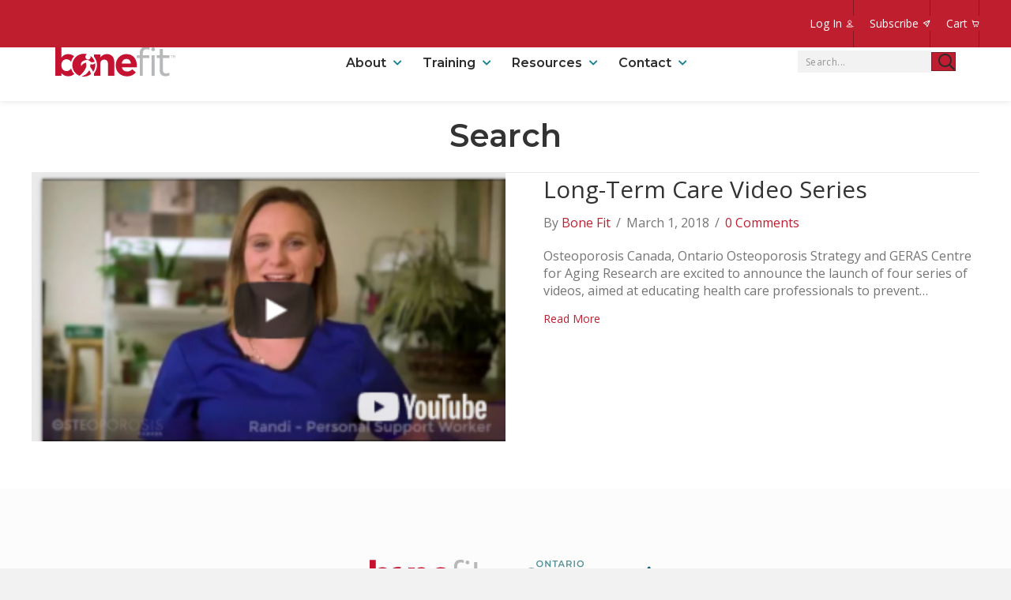

--- FILE ---
content_type: text/html; charset=UTF-8
request_url: https://bonefit.ca/author/kng/
body_size: 20400
content:
<!DOCTYPE html>
<html lang="en-US">
<head>
<meta charset="UTF-8" />
<script>
var gform;gform||(document.addEventListener("gform_main_scripts_loaded",function(){gform.scriptsLoaded=!0}),document.addEventListener("gform/theme/scripts_loaded",function(){gform.themeScriptsLoaded=!0}),window.addEventListener("DOMContentLoaded",function(){gform.domLoaded=!0}),gform={domLoaded:!1,scriptsLoaded:!1,themeScriptsLoaded:!1,isFormEditor:()=>"function"==typeof InitializeEditor,callIfLoaded:function(o){return!(!gform.domLoaded||!gform.scriptsLoaded||!gform.themeScriptsLoaded&&!gform.isFormEditor()||(gform.isFormEditor()&&console.warn("The use of gform.initializeOnLoaded() is deprecated in the form editor context and will be removed in Gravity Forms 3.1."),o(),0))},initializeOnLoaded:function(o){gform.callIfLoaded(o)||(document.addEventListener("gform_main_scripts_loaded",()=>{gform.scriptsLoaded=!0,gform.callIfLoaded(o)}),document.addEventListener("gform/theme/scripts_loaded",()=>{gform.themeScriptsLoaded=!0,gform.callIfLoaded(o)}),window.addEventListener("DOMContentLoaded",()=>{gform.domLoaded=!0,gform.callIfLoaded(o)}))},hooks:{action:{},filter:{}},addAction:function(o,r,e,t){gform.addHook("action",o,r,e,t)},addFilter:function(o,r,e,t){gform.addHook("filter",o,r,e,t)},doAction:function(o){gform.doHook("action",o,arguments)},applyFilters:function(o){return gform.doHook("filter",o,arguments)},removeAction:function(o,r){gform.removeHook("action",o,r)},removeFilter:function(o,r,e){gform.removeHook("filter",o,r,e)},addHook:function(o,r,e,t,n){null==gform.hooks[o][r]&&(gform.hooks[o][r]=[]);var d=gform.hooks[o][r];null==n&&(n=r+"_"+d.length),gform.hooks[o][r].push({tag:n,callable:e,priority:t=null==t?10:t})},doHook:function(r,o,e){var t;if(e=Array.prototype.slice.call(e,1),null!=gform.hooks[r][o]&&((o=gform.hooks[r][o]).sort(function(o,r){return o.priority-r.priority}),o.forEach(function(o){"function"!=typeof(t=o.callable)&&(t=window[t]),"action"==r?t.apply(null,e):e[0]=t.apply(null,e)})),"filter"==r)return e[0]},removeHook:function(o,r,t,n){var e;null!=gform.hooks[o][r]&&(e=(e=gform.hooks[o][r]).filter(function(o,r,e){return!!(null!=n&&n!=o.tag||null!=t&&t!=o.priority)}),gform.hooks[o][r]=e)}});
</script>

<meta name='viewport' content='width=device-width, initial-scale=1.0' />
<meta http-equiv='X-UA-Compatible' content='IE=edge' />
<link rel="profile" href="https://gmpg.org/xfn/11" />
<meta name='robots' content='index, follow, max-image-preview:large, max-snippet:-1, max-video-preview:-1' />

	<!-- This site is optimized with the Yoast SEO plugin v26.8 - https://yoast.com/product/yoast-seo-wordpress/ -->
	<title>Bone Fit, Author at Bone Fit™</title>
	<link rel="canonical" href="https://bonefit.ca/author/kng/" />
	<meta property="og:locale" content="en_US" />
	<meta property="og:type" content="profile" />
	<meta property="og:title" content="Bone Fit, Author at Bone Fit™" />
	<meta property="og:url" content="https://bonefit.ca/author/kng/" />
	<meta property="og:site_name" content="Bone Fit™" />
	<meta property="og:image" content="https://secure.gravatar.com/avatar/e36912942fa75b40550afa7ceb77c0b4?s=500&d=mm&r=g" />
	<script type="application/ld+json" class="yoast-schema-graph">{"@context":"https://schema.org","@graph":[{"@type":"ProfilePage","@id":"https://bonefit.ca/author/kng/","url":"https://bonefit.ca/author/kng/","name":"Bone Fit, Author at Bone Fit™","isPartOf":{"@id":"https://bonefit.ca/#website"},"primaryImageOfPage":{"@id":"https://bonefit.ca/author/kng/#primaryimage"},"image":{"@id":"https://bonefit.ca/author/kng/#primaryimage"},"thumbnailUrl":"https://bonefit.ca/wp-content/uploads/1-1.png","breadcrumb":{"@id":"https://bonefit.ca/author/kng/#breadcrumb"},"inLanguage":"en-US","potentialAction":[{"@type":"ReadAction","target":["https://bonefit.ca/author/kng/"]}]},{"@type":"ImageObject","inLanguage":"en-US","@id":"https://bonefit.ca/author/kng/#primaryimage","url":"https://bonefit.ca/wp-content/uploads/1-1.png","contentUrl":"https://bonefit.ca/wp-content/uploads/1-1.png","width":398,"height":225},{"@type":"BreadcrumbList","@id":"https://bonefit.ca/author/kng/#breadcrumb","itemListElement":[{"@type":"ListItem","position":1,"name":"Home","item":"https://bonefit.ca/"},{"@type":"ListItem","position":2,"name":"Archives for Bone Fit"}]},{"@type":"WebSite","@id":"https://bonefit.ca/#website","url":"https://bonefit.ca/","name":"Bone Fit™","description":"Training for health and exercise professionals","potentialAction":[{"@type":"SearchAction","target":{"@type":"EntryPoint","urlTemplate":"https://bonefit.ca/?s={search_term_string}"},"query-input":{"@type":"PropertyValueSpecification","valueRequired":true,"valueName":"search_term_string"}}],"inLanguage":"en-US"},{"@type":"Person","@id":"https://bonefit.ca/#/schema/person/485388924d587d646cd31dd259af6706","name":"Bone Fit","image":{"@type":"ImageObject","inLanguage":"en-US","@id":"https://bonefit.ca/#/schema/person/image/","url":"https://secure.gravatar.com/avatar/0a4b21b90900dff5477b320f7c47b90a2e21d0cf197f9652345a927dbd8e9a38?s=96&d=mm&r=g","contentUrl":"https://secure.gravatar.com/avatar/0a4b21b90900dff5477b320f7c47b90a2e21d0cf197f9652345a927dbd8e9a38?s=96&d=mm&r=g","caption":"Bone Fit"},"mainEntityOfPage":{"@id":"https://bonefit.ca/author/kng/"}}]}</script>
	<!-- / Yoast SEO plugin. -->


<link rel='dns-prefetch' href='//gateway.moneris.com' />
<link rel='dns-prefetch' href='//pro.fontawesome.com' />
<link rel='dns-prefetch' href='//cdnjs.cloudflare.com' />
<link rel='dns-prefetch' href='//fonts.googleapis.com' />
<link href='https://fonts.gstatic.com' crossorigin rel='preconnect' />
<link rel="alternate" type="application/rss+xml" title="Bone Fit™ &raquo; Feed" href="https://bonefit.ca/feed/" />
<link rel="alternate" type="application/rss+xml" title="Bone Fit™ &raquo; Comments Feed" href="https://bonefit.ca/comments/feed/" />
<link rel="alternate" type="text/calendar" title="Bone Fit™ &raquo; iCal Feed" href="https://bonefit.ca/workshops/?ical=1" />
<link rel="alternate" type="application/rss+xml" title="Bone Fit™ &raquo; Posts by Bone Fit Feed" href="https://bonefit.ca/author/kng/feed/" />
<style id='wp-img-auto-sizes-contain-inline-css'>
img:is([sizes=auto i],[sizes^="auto," i]){contain-intrinsic-size:3000px 1500px}
/*# sourceURL=wp-img-auto-sizes-contain-inline-css */
</style>
<link rel='stylesheet' id='wc-moneris-checkout-block-css' href='https://bonefit.ca/wp-content/plugins/woocommerce-gateway-moneris/assets/css/blocks/wc-moneris-checkout-block.css?ver=3.4.6' media='all' />
<link rel='stylesheet' id='formidable-css' href='https://bonefit.ca/wp-content/plugins/formidable/css/formidableforms.css?ver=1232031' media='all' />
<link rel='stylesheet' id='tribe-events-pro-mini-calendar-block-styles-css' href='https://bonefit.ca/wp-content/plugins/events-calendar-pro/build/css/tribe-events-pro-mini-calendar-block.css?ver=7.7.12' media='all' />
<style id='wp-emoji-styles-inline-css'>

	img.wp-smiley, img.emoji {
		display: inline !important;
		border: none !important;
		box-shadow: none !important;
		height: 1em !important;
		width: 1em !important;
		margin: 0 0.07em !important;
		vertical-align: -0.1em !important;
		background: none !important;
		padding: 0 !important;
	}
/*# sourceURL=wp-emoji-styles-inline-css */
</style>
<link rel='stylesheet' id='wp-block-library-css' href='https://bonefit.ca/wp-includes/css/dist/block-library/style.min.css?ver=6.9' media='all' />
<link rel='stylesheet' id='wc-blocks-style-css' href='https://bonefit.ca/wp-content/plugins/woocommerce/assets/client/blocks/wc-blocks.css?ver=wc-10.4.3' media='all' />
<style id='global-styles-inline-css'>
:root{--wp--preset--aspect-ratio--square: 1;--wp--preset--aspect-ratio--4-3: 4/3;--wp--preset--aspect-ratio--3-4: 3/4;--wp--preset--aspect-ratio--3-2: 3/2;--wp--preset--aspect-ratio--2-3: 2/3;--wp--preset--aspect-ratio--16-9: 16/9;--wp--preset--aspect-ratio--9-16: 9/16;--wp--preset--color--black: #000000;--wp--preset--color--cyan-bluish-gray: #abb8c3;--wp--preset--color--white: #ffffff;--wp--preset--color--pale-pink: #f78da7;--wp--preset--color--vivid-red: #cf2e2e;--wp--preset--color--luminous-vivid-orange: #ff6900;--wp--preset--color--luminous-vivid-amber: #fcb900;--wp--preset--color--light-green-cyan: #7bdcb5;--wp--preset--color--vivid-green-cyan: #00d084;--wp--preset--color--pale-cyan-blue: #8ed1fc;--wp--preset--color--vivid-cyan-blue: #0693e3;--wp--preset--color--vivid-purple: #9b51e0;--wp--preset--color--fl-heading-text: #333333;--wp--preset--color--fl-body-bg: #f2f2f2;--wp--preset--color--fl-body-text: #757575;--wp--preset--color--fl-accent: #be1e2f;--wp--preset--color--fl-accent-hover: #be1e2f;--wp--preset--color--fl-topbar-bg: #ffffff;--wp--preset--color--fl-topbar-text: #000000;--wp--preset--color--fl-topbar-link: #428bca;--wp--preset--color--fl-topbar-hover: #428bca;--wp--preset--color--fl-header-bg: #ffffff;--wp--preset--color--fl-header-text: #000000;--wp--preset--color--fl-header-link: #428bca;--wp--preset--color--fl-header-hover: #428bca;--wp--preset--color--fl-nav-bg: #ffffff;--wp--preset--color--fl-nav-link: #428bca;--wp--preset--color--fl-nav-hover: #428bca;--wp--preset--color--fl-content-bg: #ffffff;--wp--preset--color--fl-footer-widgets-bg: #ffffff;--wp--preset--color--fl-footer-widgets-text: #000000;--wp--preset--color--fl-footer-widgets-link: #428bca;--wp--preset--color--fl-footer-widgets-hover: #428bca;--wp--preset--color--fl-footer-bg: #ffffff;--wp--preset--color--fl-footer-text: #000000;--wp--preset--color--fl-footer-link: #428bca;--wp--preset--color--fl-footer-hover: #428bca;--wp--preset--gradient--vivid-cyan-blue-to-vivid-purple: linear-gradient(135deg,rgb(6,147,227) 0%,rgb(155,81,224) 100%);--wp--preset--gradient--light-green-cyan-to-vivid-green-cyan: linear-gradient(135deg,rgb(122,220,180) 0%,rgb(0,208,130) 100%);--wp--preset--gradient--luminous-vivid-amber-to-luminous-vivid-orange: linear-gradient(135deg,rgb(252,185,0) 0%,rgb(255,105,0) 100%);--wp--preset--gradient--luminous-vivid-orange-to-vivid-red: linear-gradient(135deg,rgb(255,105,0) 0%,rgb(207,46,46) 100%);--wp--preset--gradient--very-light-gray-to-cyan-bluish-gray: linear-gradient(135deg,rgb(238,238,238) 0%,rgb(169,184,195) 100%);--wp--preset--gradient--cool-to-warm-spectrum: linear-gradient(135deg,rgb(74,234,220) 0%,rgb(151,120,209) 20%,rgb(207,42,186) 40%,rgb(238,44,130) 60%,rgb(251,105,98) 80%,rgb(254,248,76) 100%);--wp--preset--gradient--blush-light-purple: linear-gradient(135deg,rgb(255,206,236) 0%,rgb(152,150,240) 100%);--wp--preset--gradient--blush-bordeaux: linear-gradient(135deg,rgb(254,205,165) 0%,rgb(254,45,45) 50%,rgb(107,0,62) 100%);--wp--preset--gradient--luminous-dusk: linear-gradient(135deg,rgb(255,203,112) 0%,rgb(199,81,192) 50%,rgb(65,88,208) 100%);--wp--preset--gradient--pale-ocean: linear-gradient(135deg,rgb(255,245,203) 0%,rgb(182,227,212) 50%,rgb(51,167,181) 100%);--wp--preset--gradient--electric-grass: linear-gradient(135deg,rgb(202,248,128) 0%,rgb(113,206,126) 100%);--wp--preset--gradient--midnight: linear-gradient(135deg,rgb(2,3,129) 0%,rgb(40,116,252) 100%);--wp--preset--font-size--small: 13px;--wp--preset--font-size--medium: 20px;--wp--preset--font-size--large: 36px;--wp--preset--font-size--x-large: 42px;--wp--preset--spacing--20: 0.44rem;--wp--preset--spacing--30: 0.67rem;--wp--preset--spacing--40: 1rem;--wp--preset--spacing--50: 1.5rem;--wp--preset--spacing--60: 2.25rem;--wp--preset--spacing--70: 3.38rem;--wp--preset--spacing--80: 5.06rem;--wp--preset--shadow--natural: 6px 6px 9px rgba(0, 0, 0, 0.2);--wp--preset--shadow--deep: 12px 12px 50px rgba(0, 0, 0, 0.4);--wp--preset--shadow--sharp: 6px 6px 0px rgba(0, 0, 0, 0.2);--wp--preset--shadow--outlined: 6px 6px 0px -3px rgb(255, 255, 255), 6px 6px rgb(0, 0, 0);--wp--preset--shadow--crisp: 6px 6px 0px rgb(0, 0, 0);}:where(.is-layout-flex){gap: 0.5em;}:where(.is-layout-grid){gap: 0.5em;}body .is-layout-flex{display: flex;}.is-layout-flex{flex-wrap: wrap;align-items: center;}.is-layout-flex > :is(*, div){margin: 0;}body .is-layout-grid{display: grid;}.is-layout-grid > :is(*, div){margin: 0;}:where(.wp-block-columns.is-layout-flex){gap: 2em;}:where(.wp-block-columns.is-layout-grid){gap: 2em;}:where(.wp-block-post-template.is-layout-flex){gap: 1.25em;}:where(.wp-block-post-template.is-layout-grid){gap: 1.25em;}.has-black-color{color: var(--wp--preset--color--black) !important;}.has-cyan-bluish-gray-color{color: var(--wp--preset--color--cyan-bluish-gray) !important;}.has-white-color{color: var(--wp--preset--color--white) !important;}.has-pale-pink-color{color: var(--wp--preset--color--pale-pink) !important;}.has-vivid-red-color{color: var(--wp--preset--color--vivid-red) !important;}.has-luminous-vivid-orange-color{color: var(--wp--preset--color--luminous-vivid-orange) !important;}.has-luminous-vivid-amber-color{color: var(--wp--preset--color--luminous-vivid-amber) !important;}.has-light-green-cyan-color{color: var(--wp--preset--color--light-green-cyan) !important;}.has-vivid-green-cyan-color{color: var(--wp--preset--color--vivid-green-cyan) !important;}.has-pale-cyan-blue-color{color: var(--wp--preset--color--pale-cyan-blue) !important;}.has-vivid-cyan-blue-color{color: var(--wp--preset--color--vivid-cyan-blue) !important;}.has-vivid-purple-color{color: var(--wp--preset--color--vivid-purple) !important;}.has-black-background-color{background-color: var(--wp--preset--color--black) !important;}.has-cyan-bluish-gray-background-color{background-color: var(--wp--preset--color--cyan-bluish-gray) !important;}.has-white-background-color{background-color: var(--wp--preset--color--white) !important;}.has-pale-pink-background-color{background-color: var(--wp--preset--color--pale-pink) !important;}.has-vivid-red-background-color{background-color: var(--wp--preset--color--vivid-red) !important;}.has-luminous-vivid-orange-background-color{background-color: var(--wp--preset--color--luminous-vivid-orange) !important;}.has-luminous-vivid-amber-background-color{background-color: var(--wp--preset--color--luminous-vivid-amber) !important;}.has-light-green-cyan-background-color{background-color: var(--wp--preset--color--light-green-cyan) !important;}.has-vivid-green-cyan-background-color{background-color: var(--wp--preset--color--vivid-green-cyan) !important;}.has-pale-cyan-blue-background-color{background-color: var(--wp--preset--color--pale-cyan-blue) !important;}.has-vivid-cyan-blue-background-color{background-color: var(--wp--preset--color--vivid-cyan-blue) !important;}.has-vivid-purple-background-color{background-color: var(--wp--preset--color--vivid-purple) !important;}.has-black-border-color{border-color: var(--wp--preset--color--black) !important;}.has-cyan-bluish-gray-border-color{border-color: var(--wp--preset--color--cyan-bluish-gray) !important;}.has-white-border-color{border-color: var(--wp--preset--color--white) !important;}.has-pale-pink-border-color{border-color: var(--wp--preset--color--pale-pink) !important;}.has-vivid-red-border-color{border-color: var(--wp--preset--color--vivid-red) !important;}.has-luminous-vivid-orange-border-color{border-color: var(--wp--preset--color--luminous-vivid-orange) !important;}.has-luminous-vivid-amber-border-color{border-color: var(--wp--preset--color--luminous-vivid-amber) !important;}.has-light-green-cyan-border-color{border-color: var(--wp--preset--color--light-green-cyan) !important;}.has-vivid-green-cyan-border-color{border-color: var(--wp--preset--color--vivid-green-cyan) !important;}.has-pale-cyan-blue-border-color{border-color: var(--wp--preset--color--pale-cyan-blue) !important;}.has-vivid-cyan-blue-border-color{border-color: var(--wp--preset--color--vivid-cyan-blue) !important;}.has-vivid-purple-border-color{border-color: var(--wp--preset--color--vivid-purple) !important;}.has-vivid-cyan-blue-to-vivid-purple-gradient-background{background: var(--wp--preset--gradient--vivid-cyan-blue-to-vivid-purple) !important;}.has-light-green-cyan-to-vivid-green-cyan-gradient-background{background: var(--wp--preset--gradient--light-green-cyan-to-vivid-green-cyan) !important;}.has-luminous-vivid-amber-to-luminous-vivid-orange-gradient-background{background: var(--wp--preset--gradient--luminous-vivid-amber-to-luminous-vivid-orange) !important;}.has-luminous-vivid-orange-to-vivid-red-gradient-background{background: var(--wp--preset--gradient--luminous-vivid-orange-to-vivid-red) !important;}.has-very-light-gray-to-cyan-bluish-gray-gradient-background{background: var(--wp--preset--gradient--very-light-gray-to-cyan-bluish-gray) !important;}.has-cool-to-warm-spectrum-gradient-background{background: var(--wp--preset--gradient--cool-to-warm-spectrum) !important;}.has-blush-light-purple-gradient-background{background: var(--wp--preset--gradient--blush-light-purple) !important;}.has-blush-bordeaux-gradient-background{background: var(--wp--preset--gradient--blush-bordeaux) !important;}.has-luminous-dusk-gradient-background{background: var(--wp--preset--gradient--luminous-dusk) !important;}.has-pale-ocean-gradient-background{background: var(--wp--preset--gradient--pale-ocean) !important;}.has-electric-grass-gradient-background{background: var(--wp--preset--gradient--electric-grass) !important;}.has-midnight-gradient-background{background: var(--wp--preset--gradient--midnight) !important;}.has-small-font-size{font-size: var(--wp--preset--font-size--small) !important;}.has-medium-font-size{font-size: var(--wp--preset--font-size--medium) !important;}.has-large-font-size{font-size: var(--wp--preset--font-size--large) !important;}.has-x-large-font-size{font-size: var(--wp--preset--font-size--x-large) !important;}
/*# sourceURL=global-styles-inline-css */
</style>

<style id='classic-theme-styles-inline-css'>
/*! This file is auto-generated */
.wp-block-button__link{color:#fff;background-color:#32373c;border-radius:9999px;box-shadow:none;text-decoration:none;padding:calc(.667em + 2px) calc(1.333em + 2px);font-size:1.125em}.wp-block-file__button{background:#32373c;color:#fff;text-decoration:none}
/*# sourceURL=/wp-includes/css/classic-themes.min.css */
</style>
<link rel='stylesheet' id='learndash_quiz_front_css-css' href='//bonefit.ca/wp-content/plugins/sfwd-lms/themes/legacy/templates/learndash_quiz_front.min.css?ver=4.25.8.1' media='all' />
<link rel='stylesheet' id='dashicons-css' href='https://bonefit.ca/wp-includes/css/dashicons.min.css?ver=6.9' media='all' />
<link rel='stylesheet' id='learndash-front-css' href='//bonefit.ca/wp-content/plugins/sfwd-lms/themes/ld30/assets/css/learndash.min.css?ver=4.25.8.1' media='all' />
<style id='learndash-front-inline-css'>
		.learndash-wrapper .ld-item-list .ld-item-list-item.ld-is-next,
		.learndash-wrapper .wpProQuiz_content .wpProQuiz_questionListItem label:focus-within {
			border-color: #00a2e8;
		}

		/*
		.learndash-wrapper a:not(.ld-button):not(#quiz_continue_link):not(.ld-focus-menu-link):not(.btn-blue):not(#quiz_continue_link):not(.ld-js-register-account):not(#ld-focus-mode-course-heading):not(#btn-join):not(.ld-item-name):not(.ld-table-list-item-preview):not(.ld-lesson-item-preview-heading),
		 */

		.learndash-wrapper .ld-breadcrumbs a,
		.learndash-wrapper .ld-lesson-item.ld-is-current-lesson .ld-lesson-item-preview-heading,
		.learndash-wrapper .ld-lesson-item.ld-is-current-lesson .ld-lesson-title,
		.learndash-wrapper .ld-primary-color-hover:hover,
		.learndash-wrapper .ld-primary-color,
		.learndash-wrapper .ld-primary-color-hover:hover,
		.learndash-wrapper .ld-primary-color,
		.learndash-wrapper .ld-tabs .ld-tabs-navigation .ld-tab.ld-active,
		.learndash-wrapper .ld-button.ld-button-transparent,
		.learndash-wrapper .ld-button.ld-button-reverse,
		.learndash-wrapper .ld-icon-certificate,
		.learndash-wrapper .ld-login-modal .ld-login-modal-login .ld-modal-heading,
		#wpProQuiz_user_content a,
		.learndash-wrapper .ld-item-list .ld-item-list-item a.ld-item-name:hover,
		.learndash-wrapper .ld-focus-comments__heading-actions .ld-expand-button,
		.learndash-wrapper .ld-focus-comments__heading a,
		.learndash-wrapper .ld-focus-comments .comment-respond a,
		.learndash-wrapper .ld-focus-comment .ld-comment-reply a.comment-reply-link:hover,
		.learndash-wrapper .ld-expand-button.ld-button-alternate {
			color: #00a2e8 !important;
		}

		.learndash-wrapper .ld-focus-comment.bypostauthor>.ld-comment-wrapper,
		.learndash-wrapper .ld-focus-comment.role-group_leader>.ld-comment-wrapper,
		.learndash-wrapper .ld-focus-comment.role-administrator>.ld-comment-wrapper {
			background-color:rgba(0, 162, 232, 0.03) !important;
		}


		.learndash-wrapper .ld-primary-background,
		.learndash-wrapper .ld-tabs .ld-tabs-navigation .ld-tab.ld-active:after {
			background: #00a2e8 !important;
		}



		.learndash-wrapper .ld-course-navigation .ld-lesson-item.ld-is-current-lesson .ld-status-incomplete,
		.learndash-wrapper .ld-focus-comment.bypostauthor:not(.ptype-sfwd-assignment) >.ld-comment-wrapper>.ld-comment-avatar img,
		.learndash-wrapper .ld-focus-comment.role-group_leader>.ld-comment-wrapper>.ld-comment-avatar img,
		.learndash-wrapper .ld-focus-comment.role-administrator>.ld-comment-wrapper>.ld-comment-avatar img {
			border-color: #00a2e8 !important;
		}



		.learndash-wrapper .ld-loading::before {
			border-top:3px solid #00a2e8 !important;
		}

		.learndash-wrapper .ld-button:hover:not([disabled]):not(.ld-button-transparent):not(.ld--ignore-inline-css),
		#learndash-tooltips .ld-tooltip:after,
		#learndash-tooltips .ld-tooltip,
		.ld-tooltip:not(.ld-tooltip--modern) [role="tooltip"],
		.learndash-wrapper .ld-primary-background,
		.learndash-wrapper .btn-join:not(.ld--ignore-inline-css),
		.learndash-wrapper #btn-join:not(.ld--ignore-inline-css),
		.learndash-wrapper .ld-button:not([disabled]):not(.ld-button-reverse):not(.ld-button-transparent):not(.ld--ignore-inline-css),
		.learndash-wrapper .ld-expand-button:not([disabled]),
		.learndash-wrapper .wpProQuiz_content .wpProQuiz_button:not([disabled]):not(.wpProQuiz_button_reShowQuestion):not(.wpProQuiz_button_restartQuiz),
		.learndash-wrapper .wpProQuiz_content .wpProQuiz_button2:not([disabled]),
		.learndash-wrapper .ld-focus .ld-focus-sidebar .ld-course-navigation-heading,
		.learndash-wrapper .ld-focus-comments .form-submit #submit,
		.learndash-wrapper .ld-login-modal input[type='submit']:not([disabled]),
		.learndash-wrapper .ld-login-modal .ld-login-modal-register:not([disabled]),
		.learndash-wrapper .wpProQuiz_content .wpProQuiz_certificate a.btn-blue:not([disabled]),
		.learndash-wrapper .ld-focus .ld-focus-header .ld-user-menu .ld-user-menu-items a:not([disabled]),
		#wpProQuiz_user_content table.wp-list-table thead th,
		#wpProQuiz_overlay_close:not([disabled]),
		.learndash-wrapper .ld-expand-button.ld-button-alternate:not([disabled]) .ld-icon {
			background-color: #00a2e8 !important;
			color: #000000;
		}

		.learndash-wrapper .ld-focus .ld-focus-sidebar .ld-focus-sidebar-trigger:not([disabled]):not(:hover):not(:focus) .ld-icon {
			background-color: #00a2e8;
		}

		.learndash-wrapper .ld-focus .ld-focus-sidebar .ld-focus-sidebar-trigger:hover .ld-icon,
		.learndash-wrapper .ld-focus .ld-focus-sidebar .ld-focus-sidebar-trigger:focus .ld-icon {
			border-color: #00a2e8;
			color: #00a2e8;
		}

		.learndash-wrapper .ld-button:focus:not(.ld-button-transparent):not(.ld--ignore-inline-css),
		.learndash-wrapper .btn-join:focus:not(.ld--ignore-inline-css),
		.learndash-wrapper #btn-join:focus:not(.ld--ignore-inline-css),
		.learndash-wrapper .ld-expand-button:focus,
		.learndash-wrapper .wpProQuiz_content .wpProQuiz_button:not(.wpProQuiz_button_reShowQuestion):focus:not(.wpProQuiz_button_restartQuiz),
		.learndash-wrapper .wpProQuiz_content .wpProQuiz_button2:focus,
		.learndash-wrapper .ld-focus-comments .form-submit #submit,
		.learndash-wrapper .ld-login-modal input[type='submit']:focus,
		.learndash-wrapper .ld-login-modal .ld-login-modal-register:focus,
		.learndash-wrapper .wpProQuiz_content .wpProQuiz_certificate a.btn-blue:focus {
			opacity: 0.75; /* Replicates the hover/focus states pre-4.21.3. */
			outline-color: #00a2e8;
		}

		.learndash-wrapper .ld-button:hover:not(.ld-button-transparent):not(.ld--ignore-inline-css),
		.learndash-wrapper .btn-join:hover:not(.ld--ignore-inline-css),
		.learndash-wrapper #btn-join:hover:not(.ld--ignore-inline-css),
		.learndash-wrapper .ld-expand-button:hover,
		.learndash-wrapper .wpProQuiz_content .wpProQuiz_button:not(.wpProQuiz_button_reShowQuestion):hover:not(.wpProQuiz_button_restartQuiz),
		.learndash-wrapper .wpProQuiz_content .wpProQuiz_button2:hover,
		.learndash-wrapper .ld-focus-comments .form-submit #submit,
		.learndash-wrapper .ld-login-modal input[type='submit']:hover,
		.learndash-wrapper .ld-login-modal .ld-login-modal-register:hover,
		.learndash-wrapper .wpProQuiz_content .wpProQuiz_certificate a.btn-blue:hover {
			background-color: #00a2e8; /* Replicates the hover/focus states pre-4.21.3. */
			opacity: 0.85; /* Replicates the hover/focus states pre-4.21.3. */
		}

		.learndash-wrapper .ld-item-list .ld-item-search .ld-closer:focus {
			border-color: #00a2e8;
		}

		.learndash-wrapper .ld-focus .ld-focus-header .ld-user-menu .ld-user-menu-items:before {
			border-bottom-color: #00a2e8 !important;
		}

		.learndash-wrapper .ld-button.ld-button-transparent:hover {
			background: transparent !important;
		}

		.learndash-wrapper .ld-button.ld-button-transparent:focus {
			outline-color: #00a2e8;
		}

		.learndash-wrapper .ld-focus .ld-focus-header .sfwd-mark-complete .learndash_mark_complete_button:not(.ld--ignore-inline-css),
		.learndash-wrapper .ld-focus .ld-focus-header #sfwd-mark-complete #learndash_mark_complete_button,
		.learndash-wrapper .ld-button.ld-button-transparent,
		.learndash-wrapper .ld-button.ld-button-alternate,
		.learndash-wrapper .ld-expand-button.ld-button-alternate {
			background-color:transparent !important;
		}

		.learndash-wrapper .ld-focus-header .ld-user-menu .ld-user-menu-items a,
		.learndash-wrapper .ld-button.ld-button-reverse:hover,
		.learndash-wrapper .ld-alert-success .ld-alert-icon.ld-icon-certificate,
		.learndash-wrapper .ld-alert-warning .ld-button,
		.learndash-wrapper .ld-primary-background.ld-status {
			color:white !important;
		}

		.learndash-wrapper .ld-status.ld-status-unlocked {
			background-color: rgba(0,162,232,0.2) !important;
			color: #00a2e8 !important;
		}

		.learndash-wrapper .wpProQuiz_content .wpProQuiz_addToplist {
			background-color: rgba(0,162,232,0.1) !important;
			border: 1px solid #00a2e8 !important;
		}

		.learndash-wrapper .wpProQuiz_content .wpProQuiz_toplistTable th {
			background: #00a2e8 !important;
		}

		.learndash-wrapper .wpProQuiz_content .wpProQuiz_toplistTrOdd {
			background-color: rgba(0,162,232,0.1) !important;
		}


		.learndash-wrapper .wpProQuiz_content .wpProQuiz_time_limit .wpProQuiz_progress {
			background-color: #00a2e8 !important;
		}
		
		.learndash-wrapper #quiz_continue_link,
		.learndash-wrapper .ld-secondary-background,
		.learndash-wrapper .learndash_mark_complete_button:not(.ld--ignore-inline-css),
		.learndash-wrapper #learndash_mark_complete_button,
		.learndash-wrapper .ld-status-complete,
		.learndash-wrapper .ld-alert-success .ld-button,
		.learndash-wrapper .ld-alert-success .ld-alert-icon {
			background-color: #019e7c !important;
		}

		.learndash-wrapper #quiz_continue_link:focus,
		.learndash-wrapper .learndash_mark_complete_button:focus:not(.ld--ignore-inline-css),
		.learndash-wrapper #learndash_mark_complete_button:focus,
		.learndash-wrapper .ld-alert-success .ld-button:focus {
			outline-color: #019e7c;
		}

		.learndash-wrapper .wpProQuiz_content a#quiz_continue_link {
			background-color: #019e7c !important;
		}

		.learndash-wrapper .wpProQuiz_content a#quiz_continue_link:focus {
			outline-color: #019e7c;
		}

		.learndash-wrapper .course_progress .sending_progress_bar {
			background: #019e7c !important;
		}

		.learndash-wrapper .wpProQuiz_content .wpProQuiz_button_reShowQuestion:hover, .learndash-wrapper .wpProQuiz_content .wpProQuiz_button_restartQuiz:hover {
			background-color: #019e7c !important;
			opacity: 0.75;
		}

		.learndash-wrapper .wpProQuiz_content .wpProQuiz_button_reShowQuestion:focus,
		.learndash-wrapper .wpProQuiz_content .wpProQuiz_button_restartQuiz:focus {
			outline-color: #019e7c;
		}

		.learndash-wrapper .ld-secondary-color-hover:hover,
		.learndash-wrapper .ld-secondary-color,
		.learndash-wrapper .ld-focus .ld-focus-header .sfwd-mark-complete .learndash_mark_complete_button:not(.ld--ignore-inline-css),
		.learndash-wrapper .ld-focus .ld-focus-header #sfwd-mark-complete #learndash_mark_complete_button,
		.learndash-wrapper .ld-focus .ld-focus-header .sfwd-mark-complete:after {
			color: #019e7c !important;
		}

		.learndash-wrapper .ld-secondary-in-progress-icon {
			border-left-color: #019e7c !important;
			border-top-color: #019e7c !important;
		}

		.learndash-wrapper .ld-alert-success {
			border-color: #019e7c;
			background-color: transparent !important;
			color: #019e7c;
		}

				.learndash-wrapper .ld-focus .ld-focus-main .ld-focus-content {
			max-width: 1180px;
		}
		
/*# sourceURL=learndash-front-inline-css */
</style>
<link rel='stylesheet' id='ldx-design-upgrade-learndash-css' href='https://bonefit.ca/wp-content/plugins/design-upgrade-learndash/assets/css/ld3.css?ver=2.12' media='all' />
<link rel='stylesheet' id='woocommerce-layout-css' href='https://bonefit.ca/wp-content/plugins/woocommerce/assets/css/woocommerce-layout.css?ver=10.4.3' media='all' />
<link rel='stylesheet' id='woocommerce-smallscreen-css' href='https://bonefit.ca/wp-content/plugins/woocommerce/assets/css/woocommerce-smallscreen.css?ver=10.4.3' media='only screen and (max-width: 767px)' />
<link rel='stylesheet' id='woocommerce-general-css' href='https://bonefit.ca/wp-content/plugins/woocommerce/assets/css/woocommerce.css?ver=10.4.3' media='all' />
<style id='woocommerce-inline-inline-css'>
.woocommerce form .form-row .required { visibility: visible; }
/*# sourceURL=woocommerce-inline-inline-css */
</style>
<link rel='stylesheet' id='learndash-css' href='//bonefit.ca/wp-content/plugins/sfwd-lms/src/assets/dist/css/styles.css?ver=4.25.8.1' media='all' />
<link rel='stylesheet' id='jquery-dropdown-css-css' href='//bonefit.ca/wp-content/plugins/sfwd-lms/assets/css/jquery.dropdown.min.css?ver=4.25.8.1' media='all' />
<link rel='stylesheet' id='learndash_lesson_video-css' href='//bonefit.ca/wp-content/plugins/sfwd-lms/themes/legacy/templates/learndash_lesson_video.min.css?ver=4.25.8.1' media='all' />
<link rel='stylesheet' id='learndash-admin-bar-css' href='https://bonefit.ca/wp-content/plugins/sfwd-lms/src/assets/dist/css/admin-bar/styles.css?ver=4.25.8.1' media='all' />
<link rel='stylesheet' id='learndash-course-grid-skin-grid-css' href='https://bonefit.ca/wp-content/plugins/sfwd-lms/includes/course-grid/templates/skins/grid/style.css?ver=4.25.8.1' media='all' />
<link rel='stylesheet' id='learndash-course-grid-pagination-css' href='https://bonefit.ca/wp-content/plugins/sfwd-lms/includes/course-grid/templates/pagination/style.css?ver=4.25.8.1' media='all' />
<link rel='stylesheet' id='learndash-course-grid-filter-css' href='https://bonefit.ca/wp-content/plugins/sfwd-lms/includes/course-grid/templates/filter/style.css?ver=4.25.8.1' media='all' />
<link rel='stylesheet' id='learndash-course-grid-card-grid-1-css' href='https://bonefit.ca/wp-content/plugins/sfwd-lms/includes/course-grid/templates/cards/grid-1/style.css?ver=4.25.8.1' media='all' />
<link rel='stylesheet' id='font-awesome-5-css' href='https://pro.fontawesome.com/releases/v5.15.4/css/all.css?ver=2.10.0.5' media='all' />
<link rel='stylesheet' id='font-awesome-css' href='https://bonefit.ca/wp-content/plugins/bb-plugin/fonts/fontawesome/5.15.4/css/v4-shims.min.css?ver=2.10.0.5' media='all' />
<link rel='stylesheet' id='fl-builder-layout-bundle-7bd8953a87deba5fa9b2c1e1747324fc-css' href='https://bonefit.ca/wp-content/uploads/bb-plugin/cache/7bd8953a87deba5fa9b2c1e1747324fc-layout-bundle.css?ver=2.10.0.5-1.5.2.1' media='all' />
<link rel='stylesheet' id='if-menu-site-css-css' href='https://bonefit.ca/wp-content/plugins/if-menu/assets/if-menu-site.css?ver=6.9' media='all' />
<link rel='stylesheet' id='user-quiz-style-css' href='https://bonefit.ca/wp-content/themes/bb-theme-child/functions/quiz/css/user-quiz.css?ver=1.0.0' media='all' />
<style id='map-legend-tooltip-inline-css'>
.map-legend-container { display: flex; justify-content: flex-end; align-items: center; margin: 0 10px; }.map-legend-label { margin-right: 15px; }.map-legend-marker { display: flex; align-items: center; position: relative; margin-right: 18px; cursor: pointer; }.map-legend-marker img { margin: 5px; }.map-legend-info-icon { margin-left: 5px; margin-top: -10px; color: #757575 !important; cursor: pointer; font-size: 16px; display: inline-flex; align-items: center; }.map-legend-tooltip {  visibility: hidden;  opacity: 0;  width: 220px;  background: #fff;  color: #333;  text-align: left;  border-radius: 6px;  border: 1px solid #0073aa;  padding: 10px;  position: absolute;  z-index: 9999;  top: -200%;  left: 0; right: 0;  transition: opacity 0.2s;  font-size: 14px !important;}.map-legend-marker:hover .map-legend-tooltip, .map-legend-marker:focus-within .map-legend-tooltip, .map-legend-marker.active .map-legend-tooltip {  visibility: visible;  opacity: 1;}@media (max-width: 640px) {  .map-legend-container { flex-direction: column !important; align-items: flex-start !important; }  .map-legend-marker { margin-bottom: 18px !important; margin-right: 0 !important; flex-direction: row !important; }  .map-legend-info-icon { display: none !important; }  .map-legend-tooltip { position: static !important; visibility: visible !important; opacity: 1 !important; margin-left: 0 !important; margin-top: 0 !important; width: 100% !important; border: none !important; background: none !important; color: inherit !important; padding: 0 !important; font-size: 14px !important; box-shadow: none !important; }}
/*# sourceURL=map-legend-tooltip-inline-css */
</style>
<link rel='stylesheet' id='ld-quiz-answers-display-css' href='https://bonefit.ca/wp-content/themes/bb-theme-child/css/ld-quiz-answers-display.css' media='all' />
<link rel='stylesheet' id='theme2023-general-css' href='https://bonefit.ca/wp-content/themes/bb-theme-child/css/general.css?ver=6.9' media='all' />
<link rel='stylesheet' id='theme2023-styles-css' href='https://bonefit.ca/wp-content/themes/bb-theme-child/css/2023.css?ver=6.9' media='all' />
<link rel='stylesheet' id='map-styles-css' href='https://bonefit.ca/wp-content/themes/bb-theme-child/css/map-styles.css?ver=6.9' media='all' />
<link rel='stylesheet' id='foundation-css' href='https://cdnjs.cloudflare.com/ajax/libs/foundicons/3.0.0/foundation-icons.css?ver=6.9' media='all' />
<link rel='stylesheet' id='cert-font-css' href='https://fonts.googleapis.com/css?family=Mr+Dafoe&#038;ver=6.9' media='all' />
<link rel='stylesheet' id='sv-wc-payment-gateway-payment-form-v5_15_12-css' href='https://bonefit.ca/wp-content/plugins/woocommerce-customer-order-csv-export/vendor/skyverge/wc-plugin-framework/woocommerce/payment-gateway/assets/css/frontend/sv-wc-payment-gateway-payment-form.min.css?ver=5.15.12' media='all' />
<link rel='stylesheet' id='wc-moneris-css' href='https://bonefit.ca/wp-content/plugins/woocommerce-gateway-moneris/assets/css/frontend/wc-moneris.min.css?ver=3.4.6' media='all' />
<link rel='stylesheet' id='jquery-magnificpopup-css' href='https://bonefit.ca/wp-content/plugins/bb-plugin/css/jquery.magnificpopup.min.css?ver=2.10.0.5' media='all' />
<link rel='stylesheet' id='bootstrap-css' href='https://bonefit.ca/wp-content/themes/bb-theme/css/bootstrap.min.css?ver=1.7.19.1' media='all' />
<link rel='stylesheet' id='fl-automator-skin-css' href='https://bonefit.ca/wp-content/uploads/bb-theme/skin-6973dbb1dcdf1.css?ver=1.7.19.1' media='all' />
<link rel='stylesheet' id='fl-child-theme-css' href='https://bonefit.ca/wp-content/themes/bb-theme-child/style.css?ver=6.9' media='all' />
<link rel='stylesheet' id='fl-builder-google-fonts-c05b050681cfcf7c8fb9bf8d4786988f-css' href='//fonts.googleapis.com/css?family=Open+Sans%3A400%2C600%2C700%2C300%7CMontserrat%3A600&#038;ver=6.9' media='all' />
<script src="https://bonefit.ca/wp-includes/js/jquery/jquery.min.js?ver=3.7.1" id="jquery-core-js"></script>
<script src="https://bonefit.ca/wp-includes/js/jquery/jquery-migrate.min.js?ver=3.4.1" id="jquery-migrate-js"></script>
<script src="https://bonefit.ca/wp-content/plugins/woocommerce/assets/js/jquery-blockui/jquery.blockUI.min.js?ver=2.7.0-wc.10.4.3" id="wc-jquery-blockui-js" defer data-wp-strategy="defer"></script>
<script id="wc-add-to-cart-js-extra">
var wc_add_to_cart_params = {"ajax_url":"/wp-admin/admin-ajax.php","wc_ajax_url":"/?wc-ajax=%%endpoint%%","i18n_view_cart":"View cart","cart_url":"https://bonefit.ca/cart/","is_cart":"","cart_redirect_after_add":"yes"};
//# sourceURL=wc-add-to-cart-js-extra
</script>
<script src="https://bonefit.ca/wp-content/plugins/woocommerce/assets/js/frontend/add-to-cart.min.js?ver=10.4.3" id="wc-add-to-cart-js" defer data-wp-strategy="defer"></script>
<script src="https://bonefit.ca/wp-content/plugins/woocommerce/assets/js/js-cookie/js.cookie.min.js?ver=2.1.4-wc.10.4.3" id="wc-js-cookie-js" defer data-wp-strategy="defer"></script>
<script id="woocommerce-js-extra">
var woocommerce_params = {"ajax_url":"/wp-admin/admin-ajax.php","wc_ajax_url":"/?wc-ajax=%%endpoint%%","i18n_password_show":"Show password","i18n_password_hide":"Hide password"};
//# sourceURL=woocommerce-js-extra
</script>
<script src="https://bonefit.ca/wp-content/plugins/woocommerce/assets/js/frontend/woocommerce.min.js?ver=10.4.3" id="woocommerce-js" defer data-wp-strategy="defer"></script>
<script src="https://bonefit.ca/wp-content/themes/bb-theme-child/scripts.js?ver=6.9" id="fl-child-theme-js"></script>
<link rel="https://api.w.org/" href="https://bonefit.ca/wp-json/" /><link rel="alternate" title="JSON" type="application/json" href="https://bonefit.ca/wp-json/wp/v2/users/2056" /><link rel="EditURI" type="application/rsd+xml" title="RSD" href="https://bonefit.ca/xmlrpc.php?rsd" />
<meta name="generator" content="WordPress 6.9" />
<meta name="generator" content="WooCommerce 10.4.3" />
<meta name="et-api-version" content="v1"><meta name="et-api-origin" content="https://bonefit.ca"><link rel="https://theeventscalendar.com/" href="https://bonefit.ca/wp-json/tribe/tickets/v1/" /><meta name="tec-api-version" content="v1"><meta name="tec-api-origin" content="https://bonefit.ca"><link rel="alternate" href="https://bonefit.ca/wp-json/tribe/events/v1/" /><script>document.documentElement.className += " js";</script>
	<noscript><style>.woocommerce-product-gallery{ opacity: 1 !important; }</style></noscript>
	<link rel="icon" href="https://bonefit.ca/wp-content/uploads/cropped-bficon-32x32.jpg" sizes="32x32" />
<link rel="icon" href="https://bonefit.ca/wp-content/uploads/cropped-bficon-192x192.jpg" sizes="192x192" />
<link rel="apple-touch-icon" href="https://bonefit.ca/wp-content/uploads/cropped-bficon-180x180.jpg" />
<meta name="msapplication-TileImage" content="https://bonefit.ca/wp-content/uploads/cropped-bficon-270x270.jpg" />
		<style id="wp-custom-css">
			.frm_forms [aria-hidden="true"] {
	display: none !important;
}
.frm_form_fields {
	max-width: 600px !important;
}

.homepage_buttongroup #fl-button-group-button-if4tbh1x7jn0-1 .fl-button, .homepage_buttongroup #fl-button-group-button-sxw96onach58-1 .fl-button {
	background: #168291 !important;
}

.homepage_buttongroup #fl-button-group-button-if4tbh1x7jn0-1 .fl-button:hover, .homepage_buttongroup #fl-button-group-button-if4tbh1x7jn0-1 .fl-button:focus,
.homepage_buttongroup #fl-button-group-button-sxw96onach58-1 .fl-button:hover, 
.homepage_buttongroup #fl-button-group-button-sxw96onach58-1 .fl-button:focus {
	background: #10707D !important;
}

.homepage_roundedimage .uabb-image-content img {
	border-radius: 35px;
	min-height: 366px;
	object-fit: cover;
}

/* header */
.header-search .fl-search-form-inline .fl-form-field { padding-right: 0;}


.header-search .fl-col-content.fl-node-content {display: flex;
    flex-direction: row;
    justify-content: flex-end;
    align-items: center;
}


.header-search .fl-module.fl-module-button {
	width: 190px;
}
.header-search .fl-module.fl-module-search {
	width: 325px;
}

.subscribe-btn { margin-left: 5px !important; }
.subscribe-btn a { 
	display: inline-block;
	letter-spacing: 0.48px;
	color: #fff !important;
	font-size: 16px;
	font-weight: 600;
	font-family: Open Sans;
	background: #BE1D2D;
	padding: 6px 16px !important;
}
.subscribe-btn a:hover { background: #333;}

/* subscrition page */
.fl-html .nvkForm h2 {
	font-size: 32px;
		font-weight: 600;
		line-height: 36px;
		font-family: Montserrat;
		letter-spacing: 0px;
		color: #175D70;
	padding-bottom: 0;
		margin-bottom: 10px;
    margin-top: 10px;
}

.fl-html .nvkContent .nvkCustomHTML h2 {
    font-size: 32px;
		font-weight: 600;
		line-height: 50px;
		font-family: Montserrat;
		letter-spacing: 0px;
		color: #175D70;
		padding-bottom: 0;
		margin: 0;
}


.fl-html .nvkContent h3,
.fl-html .nvkContent p {
	font-size: 20px;
    line-height: 24px;
    font-family: Open Sans;
    color: #175D70;
    font-weight: 400;
    margin-bottom: 15px;
}
.fl-html .nvkContent .nvkCustomHTML p {
		letter-spacing: 0px;
		color: #175D70;
    font-size: 20px;
		font-weight: 600;
		line-height: 36px;
		font-family: Montserrat;
		padding-bottom: 20px;
}
.fl-html p a,
.fl-html p strong {
		letter-spacing: 0px;
		color: #F1B82C;
    font-size: 20px;
		font-weight: 600;
		line-height: 36px;
		font-family: Montserrat;
}
.fl-html p a:hover {
	color: #175D70;
}
.fl-html .nvkContent .form-control {
	border: 1px solid #A5A5A5;
	border-radius: 0;
}

.nvkFormStep1 {
    display: flex;
    flex-wrap: wrap;
}
/* .nvkContent .form-group {
	order: 2;
}
.nvkSubscriptionOffer {
    order: 2;
}
.nvkFormItem.nvkSubmitButton {
	order: 1;
}
 */

.fl-html .nvkContent .nvkTextInput {
	width: 48%;
	order: 0;
}

.fl-html .nvkFormStep1 #e366fcf2762f5056a02628e4540f3fc6 {
    margin-left: 4%;
}

.fl-html label.nvkFormLabel {
		letter-spacing: 0px;
		color: #333333;
		font-size: 14px;
		font-weight: 400;
		line-height: 22px;
		font-family: Open Sans;
}

.fl-html div#e9eec457568d7e7797c628e4540f3fcd label.nvkFormLabel {
		letter-spacing: 0px;
		color: #333333;
		letter-spacing: 0px;
		color: #333333;
		font-size: 14px;
		font-weight: 400;
		line-height: 22px;
		font-family: Open Sans;
		width: 100%;
}


.fl-html div#e9eec457568d7e7797c628e4540f3fcd > label.nvkFormLabel {
		letter-spacing: 0px;
		color: #333333;
		letter-spacing: 0px;
		color: #333333;
		font-size: 16px;
		font-weight: 700;
		line-height: 26px;
		font-family: Open Sans;
		width: 100%;
}


#e9eec457568d7e7797c628e4540f3fcd {
    display: flex;
    flex-wrap: wrap;
}


.nvkFormItem.nvkSubmitButton {
	width: 100%;
}
.nvkFormItem.nvkSubmitButton button.btn.btn-default {
	font: normal normal bold 16px/50px Open Sans;
letter-spacing: 0px;
color: #FFFFFF;
text-transform: uppercase;
		background: #175D70;
		font-size: 16px;
		font-weight: 700;
		line-height: 26px;
		font-family: Open Sans;
	border-radius: 0;
	
}

.fl-html .nvkContent .checkbox+.checkbox {
    margin: 10px;
}

.fl-html .block-inner {
    padding: 15px 15px 0 !important;
}
.nvkFormItem.nvkSelectInput {
	width: 100%;
}

/* .fl-module-content a.form-thankyou-btn {
	display: block;
}
.fl-module-content a.form-thankyou-btn:first-child {
	display: none;
} */

div#form-thankyou {
    display: flex;
    align-items: center;
    justify-content: center;
    gap: 10px;
	padding-left: 15px;
}
.fl-module-content a.form-thankyou-btn {
    display: flex;
    background: #175D70;
    padding: 20px;
    flex-direction: column;
    flex-wrap: nowrap;
    align-items: flex-start;
    justify-content: center;
    font-size: 20px;
    line-height: 24px;
    font-family: Montserrat;
    color: #fff;
    font-weight: bold;
    gap: 5px;
}
.fl-module-content a.form-thankyou-btn i {
	font-size: 24px;
}
.fl-module-content a.form-thankyou-btn:first-child {
	background: #175D70;
}
.fl-module-content a.form-thankyou-btn:nth-child(2) {
	background: #55C4D7;
}
/* div#form-thankyou,
div#nvkFormc08b495c655bc87c8e6628e454100acb {
    width: 85%;
} */










/* form error */
.fl-html .nvkValidationMessage {
    background-color: #fff;
    border: 1px solid #992222;
	width: 100%;
}
.fl-html .nvkValidationMessage p {
    color: #992222;
    font-size: 14px;
    font-weight: 400;
    line-height: 16px;
    padding-bottom: 10px;
}
@media screen and (max-width: 1024px){
	#e9eec457568d7e7797c628e4540f3fcd {
    flex-direction: column;
    align-items: flex-start;
}
	#e9eec457568d7e7797c628e4540f3fcd > .checkbox,
	.fl-html .nvkContent 	.checkbox+.checkbox {
    margin: 5px 0;
	}
	.fl-html div#e9eec457568d7e7797c628e4540f3fcd > label.nvkFormLabel {
		margin-bottom: -5px;
	}	
	
	
	
}
@media screen and (max-width: 767px){
	
		.fl-html .nvkContent .nvkTextInput {
		width: 100%;
		order: 0;
	}
	.fl-html .nvkFormStep1 #e366fcf2762f5056a02628e4540f3fc6 {
			margin-left: 0;
	}
	.full-width-xs.fl-col-small { max-width: 100%;}
	
	
}



/* footer */
.footer-subscribe { display: none;}
body:not(.page-id-23588) .footer-subscribe {
  display: block;
}
.nvkFormItem.nvkCustomHTML {
	width: 100%;
}
.footer-subscribe .fl-html .nvkContent h2, .footer-subscribe .fl-html .nvkContent p,
.footer-subscribe .fl-html .nvkContent h3 {
	text-align: center;
}
/* .footer-subscribe .fl-module-content a.form-thankyou-btn {
	text-align: center;
} */

#ed686b33b8ef3f932c3628e4540f3fc9 label, #e366fcf2762f5056a02628e4540f3fc6 label {
color: var(--text-dark, #2C2C2C);
	font-family: 'Open Sans', sans-serif;
	font-size: 12.5px;
	font-style: normal;
	font-weight: bold;
	line-height: 18px;
	margin-bottom: 10px;
	display: block;
	letter-spacing: 0.5px
}

#ed686b33b8ef3f932c3628e4540f3fc9::before, #e366fcf2762f5056a02628e4540f3fc6::before {
	display: none !important;
}

#mobile-searchform label[for="s"] {
	opacity: 0;
	width: 0px;
	height: 0px;
	overflow: hidden;
}

.homepage-blurb * {
	color: var(--text-dark, #2C2C2C);
font-family: 'Montserrat', sans-serif;
font-size: 24px;
font-style: normal;
font-weight: 500;
line-height: 34px;
	margin-bottom: 20px !important;
	margin-top: 6px !important;
}

.current-workshops-list {
	justify-content: center;
}
.current-workshops-list li a {
align-items: center;
}

body.page-template-template-workshops:not(.page-id-35240):not(.page-id-35242) #fl-main-content .fl-button-wrap a {
	align-items: center !important;
}

.frm_pro_form input[type="submit"]{
	background-color: var(--primary-red, #BB1D2D) !important;
	border-color: transparent !important;
	border-radius: 25px !important;
	transition: 0.25s ease-in-out;
}

.frm_pro_form input[type="submit"]:hover {
	background-color: var(--primary-red-hover, #8D0C19) !important;
}

.with_frm_style .frm_radio input[type=radio], .with_frm_style .frm_checkbox input[type=checkbox] {
	padding: 0 !important;
	height: 18px !important;
	width: 18px !important;
}

.progressbar li.complete:before {
	font-family: 'Font Awesome 5 Pro';
}		</style>
		<!-- Google tag (gtag.js) -->
<script async src="https://www.googletagmanager.com/gtag/js?id=G-VB3WPP5X7X"></script>
<script>
  window.dataLayer = window.dataLayer || [];
  function gtag(){dataLayer.push(arguments);}
  gtag('js', new Date());

  gtag('config', 'G-VB3WPP5X7X');
</script>
</head>
<body class="archive author author-kng author-2056 wp-theme-bb-theme wp-child-theme-bb-theme-child theme-bb-theme fl-builder-2-10-0-5 fl-themer-1-5-2-1 fl-theme-1-7-19-1 fl-no-js ldx-plugin woocommerce-no-js tribe-no-js fl-theme-builder-archive fl-theme-builder-archive-search fl-theme-builder-footer fl-theme-builder-footer-new-footer-2023 fl-theme-builder-header fl-theme-builder-header-new-header-2023 fl-framework-bootstrap fl-preset-default fl-full-width fl-search-active tribe-theme-bb-theme" itemscope="itemscope" itemtype="https://schema.org/WebPage">
<a aria-label="Skip to content" class="fl-screen-reader-text" href="#fl-main-content">Skip to content</a><div class="fl-page">
	<header class="fl-builder-content fl-builder-content-35228 fl-builder-global-templates-locked" data-post-id="35228" data-type="header" data-sticky="0" data-sticky-on="" data-sticky-breakpoint="medium" data-shrink="0" data-overlay="0" data-overlay-bg="transparent" data-shrink-image-height="50px" role="banner" itemscope="itemscope" itemtype="http://schema.org/WPHeader"><div id="bf-top-bar" class="fl-row fl-row-full-width fl-row-bg-color fl-node-8wm69brcjhi0 fl-row-default-height fl-row-align-center" data-node="8wm69brcjhi0">
	<div class="fl-row-content-wrap">
								<div class="fl-row-content fl-row-fixed-width fl-node-content">
		
<div class="fl-col-group fl-node-o397j5nkecd8" data-node="o397j5nkecd8">
			<div class="fl-col fl-node-tagzk1myep59 fl-col-bg-color flex-row end" data-node="tagzk1myep59">
	<div class="fl-col-content fl-node-content"><div class="fl-module fl-module-button fl-node-cln6r7xkv30q topbar-iconbutton login" data-node="cln6r7xkv30q">
	<div class="fl-module-content fl-node-content">
		<div class="fl-button-wrap fl-button-width-auto fl-button-right">
			<a href="/login/"  target="_self"  class="fl-button" >
							<span class="fl-button-text">Log In</span>
					</a>
</div>
	</div>
</div>
<div class="fl-module fl-module-button fl-node-4vmqa07trws6 topbar-iconbutton login myaccount" data-node="4vmqa07trws6">
	<div class="fl-module-content fl-node-content">
		<div class="fl-button-wrap fl-button-width-auto fl-button-right">
			<a href="/my-account/"  target="_self"  class="fl-button" >
							<span class="fl-button-text">My Account</span>
					</a>
</div>
	</div>
</div>
<div class="fl-module fl-module-button fl-node-84stnhkbpcgo topbar-iconbutton subscribe" data-node="84stnhkbpcgo">
	<div class="fl-module-content fl-node-content">
		<div class="fl-button-wrap fl-button-width-auto fl-button-right">
			<a href="/newsletter/"  target="_self"  class="fl-button" >
							<span class="fl-button-text">Subscribe</span>
					</a>
</div>
	</div>
</div>
<div class="fl-module fl-module-button fl-node-xvlado32rbu4 topbar-iconbutton cart" data-node="xvlado32rbu4">
	<div class="fl-module-content fl-node-content">
		<div class="fl-button-wrap fl-button-width-auto fl-button-right">
			<a href="/cart/"  target="_self"  class="fl-button" >
							<span class="fl-button-text">Cart</span>
					</a>
</div>
	</div>
</div>
</div>
</div>
	</div>
		</div>
	</div>
</div>
<div id="bf-header" class="fl-row fl-row-full-width fl-row-bg-color fl-node-avs6h29jy80r fl-row-default-height fl-row-align-center fl-visible-desktop fl-visible-large" data-node="avs6h29jy80r">
	<div class="fl-row-content-wrap">
								<div class="fl-row-content fl-row-fixed-width fl-node-content">
		
<div class="fl-col-group fl-node-9zwh6tokmuce fl-col-group-equal-height fl-col-group-align-center" data-node="9zwh6tokmuce">
			<div class="fl-col fl-node-cpstf5m8kvyl fl-col-bg-color fl-col-small" data-node="cpstf5m8kvyl">
	<div class="fl-col-content fl-node-content"><div class="fl-module fl-module-photo fl-node-az7qndogph5j" data-node="az7qndogph5j">
	<div class="fl-module-content fl-node-content">
		<div role="figure" class="fl-photo fl-photo-align-left" itemscope itemtype="https://schema.org/ImageObject">
	<div class="fl-photo-content fl-photo-img-svg">
				<a href="/" target="_self" itemprop="url">
				<img decoding="async" class="fl-photo-img" src="https://bonefit.ca/wp-content/uploads/logo_full.svg" alt="logo_full.svg" title="logo_full.svg"  data-no-lazy="1" itemprop="image" />
				</a>
					</div>
	</div>
	</div>
</div>
</div>
</div>
			<div class="fl-col fl-node-9m1dkch4p5ie fl-col-bg-color fl-col-has-cols" data-node="9m1dkch4p5ie">
	<div class="fl-col-content fl-node-content">
<div class="fl-col-group fl-node-jywhg49l5vp0 fl-col-group-nested" data-node="jywhg49l5vp0">
			<div class="fl-col fl-node-rj2p0cv9ea7y fl-col-bg-color header-search" data-node="rj2p0cv9ea7y">
	<div class="fl-col-content fl-node-content"><div id="dropdown-lg-menu" class="fl-module fl-module-menu fl-node-ldxu07r6k3hp" data-node="ldxu07r6k3hp">
	<div class="fl-module-content fl-node-content">
		<div class="fl-menu fl-menu-responsive-toggle-mobile">
	<button class="fl-menu-mobile-toggle hamburger fl-content-ui-button" aria-haspopup="menu" aria-label="Menu"><span class="fl-menu-icon svg-container"><svg version="1.1" class="hamburger-menu" xmlns="http://www.w3.org/2000/svg" xmlns:xlink="http://www.w3.org/1999/xlink" viewBox="0 0 512 512">
<rect class="fl-hamburger-menu-top" width="512" height="102"/>
<rect class="fl-hamburger-menu-middle" y="205" width="512" height="102"/>
<rect class="fl-hamburger-menu-bottom" y="410" width="512" height="102"/>
</svg>
</span></button>	<div class="fl-clear"></div>
	<nav role="navigation" aria-label="Menu" itemscope="itemscope" itemtype="https://schema.org/SiteNavigationElement"><ul id="menu-header-menu-2023" class="menu fl-menu-horizontal fl-toggle-none"><li id="menu-item-35184" class="menu-item menu-item-type-custom menu-item-object-custom menu-item-has-children fl-has-submenu"><div class="fl-has-submenu-container"><a role="menuitem" title="About" href="/bonefit" aria-haspopup="menu" aria-expanded="false" aria-controls="sub-menu-35184">About</a></div><ul id="sub-menu-35184" class="sub-menu" role="menu">	<li id="menu-item-35185" class="menu-item menu-item-type-custom menu-item-object-custom"><a role="menuitem" title="About Bonefit" href="/bonefit">About Bonefit</a></li>	<li id="menu-item-35186" class="menu-item menu-item-type-custom menu-item-object-custom"><a role="menuitem" title="Accreditation" href="/accreditation">Accreditation</a></li>	<li id="menu-item-35187" class="menu-item menu-item-type-custom menu-item-object-custom"><a role="menuitem" title="Acknowledgements" href="/acknowledgements">Acknowledgements</a></li></ul></li><li id="menu-item-35188" class="menu-item menu-item-type-custom menu-item-object-custom menu-item-has-children fl-has-submenu"><div class="fl-has-submenu-container"><a role="menuitem" title="Training" href="/training" aria-haspopup="menu" aria-expanded="false" aria-controls="sub-menu-35188">Training</a></div><ul id="sub-menu-35188" class="sub-menu" role="menu">	<li id="menu-item-35189" class="menu-item menu-item-type-custom menu-item-object-custom"><a role="menuitem" title="Training Overview" href="/training">Training Overview</a></li>	<li id="menu-item-35190" class="menu-item menu-item-type-custom menu-item-object-custom"><a role="menuitem" title="Instructors" href="/instructor-profiles">Instructors</a></li></ul></li><li id="menu-item-35191" class="menu-item menu-item-type-custom menu-item-object-custom menu-item-has-children fl-has-submenu"><div class="fl-has-submenu-container"><a role="menuitem" title="Resources" href="#" aria-haspopup="menu" aria-expanded="false" aria-controls="sub-menu-35191">Resources</a></div><ul id="sub-menu-35191" class="sub-menu" role="menu">	<li id="menu-item-35192" class="menu-item menu-item-type-custom menu-item-object-custom"><a role="menuitem" title="Locator Map" href="/bonefit-map-locator">Locator Map</a></li>	<li id="menu-item-35193" class="menu-item menu-item-type-custom menu-item-object-custom"><a role="menuitem" title="News" href="/all-news">News</a></li>	<li id="menu-item-35194" class="menu-item menu-item-type-custom menu-item-object-custom"><a role="menuitem" title="Articles" href="/articles">Articles</a></li></ul></li><li id="menu-item-35197" class="menu-item menu-item-type-custom menu-item-object-custom menu-item-has-children fl-has-submenu"><div class="fl-has-submenu-container"><a role="menuitem" title="Contact" href="/contact" aria-haspopup="menu" aria-expanded="false" aria-controls="sub-menu-35197">Contact</a></div><ul id="sub-menu-35197" class="sub-menu" role="menu">	<li id="menu-item-35198" class="menu-item menu-item-type-custom menu-item-object-custom"><a role="menuitem" title="Contact us" href="/contact">Contact us</a></li>	<li id="menu-item-35199" class="menu-item menu-item-type-custom menu-item-object-custom"><a role="menuitem" title="Research recruitment" href="/research-recruitment">Research recruitment</a></li></ul></li></ul></nav></div>
	</div>
</div>
<div class="fl-module fl-module-search fl-node-d3pae2ul4gr1 header-search" data-node="d3pae2ul4gr1">
	<div class="fl-module-content fl-node-content">
		<div class="fl-search-form fl-search-form-inline fl-search-form-width-custom fl-search-form-right"
	>
	<div class="fl-search-form-wrap">
		<div class="fl-search-form-fields">
			<div class="fl-search-form-input-wrap">
				<form role="search" aria-label="Search form" method="get" action="https://bonefit.ca/">
	<div class="fl-form-field">
		<input type="search" aria-label="Search input" class="fl-search-text" placeholder="Search..." value="" name="s" />

			</div>
	</form>
			</div>
			<div  class="fl-button-wrap fl-button-width-auto fl-button-left fl-button-has-icon">
			<a role="button" tabindex="0"     class="fl-button" >
							<span class="fl-button-text">Submit Your Search</span>
						<i class="fl-button-icon fl-button-icon-after far fa-search" aria-hidden="true"></i>
			</a role=&quot;button&quot; tabindex=&quot;0&quot;>
	</div>
		</div>
	</div>
</div>
	</div>
</div>
</div>
</div>
	</div>
</div>
</div>
	</div>
		</div>
	</div>
</div>
<div id="mobile-header" class="fl-row fl-row-full-width fl-row-bg-color fl-node-5tw742pa10c6 fl-row-default-height fl-row-align-center fl-visible-medium fl-visible-mobile" data-node="5tw742pa10c6">
	<div class="fl-row-content-wrap">
								<div class="fl-row-content fl-row-fixed-width fl-node-content">
		
<div class="fl-col-group fl-node-rdt5j91h3iyg fl-col-group-equal-height fl-col-group-align-center" data-node="rdt5j91h3iyg">
			<div class="fl-col fl-node-e42bqn5wcx1f fl-col-bg-color fl-col-small" data-node="e42bqn5wcx1f">
	<div class="fl-col-content fl-node-content"><div class="fl-module fl-module-photo fl-node-5uj3iyrthqz9 mobile-header-logo" data-node="5uj3iyrthqz9">
	<div class="fl-module-content fl-node-content">
		<div role="figure" class="fl-photo fl-photo-align-" itemscope itemtype="https://schema.org/ImageObject">
	<div class="fl-photo-content fl-photo-img-svg">
				<a href="/" target="_self" itemprop="url">
				<img decoding="async" class="fl-photo-img" src="https://bonefit.ca/wp-content/uploads/logo_full.svg" alt="logo_full.svg" title="logo_full.svg"  data-no-lazy="1" itemprop="image" />
				</a>
					</div>
	</div>
	</div>
</div>
</div>
</div>
			<div class="fl-col fl-node-1ajckevzmut8 fl-col-bg-color fl-col-has-cols" data-node="1ajckevzmut8">
	<div class="fl-col-content fl-node-content">
<div class="fl-col-group fl-node-3xsui6t1pojn fl-col-group-nested" data-node="3xsui6t1pojn">
			<div class="fl-col fl-node-u0h1stko68e3 fl-col-bg-color mobile-menu-toggle" data-node="u0h1stko68e3">
	<div class="fl-col-content fl-node-content"><div class="fl-module fl-module-photo fl-node-ny328achtm51" data-node="ny328achtm51">
	<div class="fl-module-content fl-node-content">
		<div role="figure" class="fl-photo fl-photo-align-right" itemscope itemtype="https://schema.org/ImageObject">
	<div class="fl-photo-content fl-photo-img-svg">
				<img decoding="async" class="fl-photo-img" src="/wp-content/uploads/search_toggle.svg" alt="search_toggle.svg" title="search_toggle.svg"  data-no-lazy="1" itemprop="image" />
					</div>
	</div>
	</div>
</div>
<div class="fl-module fl-module-photo fl-node-k9bh18wdmpz4" data-node="k9bh18wdmpz4">
	<div class="fl-module-content fl-node-content">
		<div role="figure" class="fl-photo fl-photo-align-right" itemscope itemtype="https://schema.org/ImageObject">
	<div class="fl-photo-content fl-photo-img-svg">
				<img decoding="async" class="fl-photo-img" src="/wp-content/uploads/menu_toggle.svg" alt="menu_toggle.svg" title="menu_toggle.svg"  data-no-lazy="1" itemprop="image" />
					</div>
	</div>
	</div>
</div>
</div>
</div>
	</div>
</div>
</div>
	</div>
		</div>
	</div>
</div>
<div class="fl-row fl-row-full-width fl-row-bg-color fl-node-i0e64balmrwj fl-row-default-height fl-row-align-center" data-node="i0e64balmrwj">
	<div class="fl-row-content-wrap">
								<div class="fl-row-content fl-row-fixed-width fl-node-content">
				</div>
	</div>
</div>
<div class="fl-row fl-row-full-width fl-row-bg-color fl-node-8hazkg9qjplc fl-row-default-height fl-row-align-center" data-node="8hazkg9qjplc">
	<div class="fl-row-content-wrap">
								<div class="fl-row-content fl-row-fixed-width fl-node-content">
				</div>
	</div>
</div>
</header><div class="uabb-js-breakpoint" style="display: none;"></div>	<div id="fl-main-content" class="fl-page-content" itemprop="mainContentOfPage" role="main">

		<div class="fl-builder-content fl-builder-content-13995 fl-builder-global-templates-locked" data-post-id="13995"><div class="fl-row fl-row-fixed-width fl-row-bg-none fl-node-5b476ad66dba3 fl-row-default-height fl-row-align-center" data-node="5b476ad66dba3">
	<div class="fl-row-content-wrap">
								<div class="fl-row-content fl-row-fixed-width fl-node-content">
		
<div class="fl-col-group fl-node-5b476ad66dbe5" data-node="5b476ad66dbe5">
			<div class="fl-col fl-node-5b476ad66dc26 fl-col-bg-color" data-node="5b476ad66dc26">
	<div class="fl-col-content fl-node-content"><div class="fl-module fl-module-heading fl-node-5b476ad66db60" data-node="5b476ad66db60">
	<div class="fl-module-content fl-node-content">
		<h1 class="fl-heading">
		<span class="fl-heading-text">Search</span>
	</h1>
	</div>
</div>
<div class="fl-module fl-module-separator fl-node-5b476ad66dc78" data-node="5b476ad66dc78">
	<div class="fl-module-content fl-node-content">
		<div class="fl-separator"></div>
	</div>
</div>
</div>
</div>
	</div>
		</div>
	</div>
</div>
<div class="fl-row fl-row-fixed-width fl-row-bg-none fl-node-5b476ad66da46 fl-row-default-height fl-row-align-center" data-node="5b476ad66da46">
	<div class="fl-row-content-wrap">
								<div class="fl-row-content fl-row-fixed-width fl-node-content">
		
<div class="fl-col-group fl-node-5b476ad66da8f" data-node="5b476ad66da8f">
			<div class="fl-col fl-node-5b476ad66dacc fl-col-bg-color" data-node="5b476ad66dacc">
	<div class="fl-col-content fl-node-content"><div class="fl-module fl-module-post-grid fl-node-5b476ad66db10" data-node="5b476ad66db10">
	<div class="fl-module-content fl-node-content">
			<div class="fl-post-feed" itemscope="itemscope" itemtype="https://schema.org/Collection">
	<div class="fl-post-feed-post fl-post-feed-image-beside fl-post-align-left post-13552 post type-post status-publish format-standard has-post-thumbnail hentry category-news" itemscope itemtype="https://schema.org/BlogPosting">

	<meta itemscope itemprop="mainEntityOfPage" itemtype="https://schema.org/WebPage" itemid="https://bonefit.ca/ltcvideoseries/" content="Long-Term Care Video Series" /><meta itemprop="datePublished" content="2018-03-01" /><meta itemprop="dateModified" content="2018-03-02" /><div itemprop="publisher" itemscope itemtype="https://schema.org/Organization"><meta itemprop="name" content="Bone Fit™"></div><div itemscope itemprop="author" itemtype="https://schema.org/Person"><meta itemprop="url" content="https://bonefit.ca/author/kng/" /><meta itemprop="name" content="Bone Fit" /></div><div itemscope itemprop="image" itemtype="https://schema.org/ImageObject"><meta itemprop="url" content="https://bonefit.ca/wp-content/uploads/1-1.png" /><meta itemprop="width" content="398" /><meta itemprop="height" content="225" /></div><div itemprop="interactionStatistic" itemscope itemtype="https://schema.org/InteractionCounter"><meta itemprop="interactionType" content="https://schema.org/CommentAction" /><meta itemprop="userInteractionCount" content="0" /></div>	<div class="fl-post-feed-image">

	
	<a href="https://bonefit.ca/ltcvideoseries/" rel="bookmark" title="Long-Term Care Video Series" aria-hidden="true" tabindex="-1">
		<img width="300" height="170" src="https://bonefit.ca/wp-content/uploads/1-1-300x170.png" class="attachment-medium size-medium wp-post-image" alt="" decoding="async" loading="lazy" srcset="https://bonefit.ca/wp-content/uploads/1-1-300x170.png 300w, https://bonefit.ca/wp-content/uploads/1-1-100x57.png 100w, https://bonefit.ca/wp-content/uploads/1-1.png 398w" sizes="auto, (max-width: 300px) 100vw, 300px" />	</a>

	
</div>

		<div class="fl-post-feed-text">
	
		<div class="fl-post-feed-header">

			<h2 class="fl-post-feed-title" itemprop="headline">
				<a href="https://bonefit.ca/ltcvideoseries/" rel="bookmark" title="Long-Term Care Video Series">Long-Term Care Video Series</a>
			</h2>

			
						<div class="fl-post-feed-meta">
									<span class="fl-post-feed-author">
						By <a href="https://bonefit.ca/author/kng/"><span>Bone Fit</span></a>					</span>
																			<span class="fl-sep">/</span>
										<span class="fl-post-feed-date">
						March 1, 2018					</span>
																			<span class="fl-sep">/</span>
										<span class="fl-post-feed-comments">
						<a href="https://bonefit.ca/ltcvideoseries/#respond" tabindex="-1" aria-hidden="true">0 Comments</a>					</span>
							</div>
			
			
			
		</div>

	
	
	
		
				<div class="fl-post-feed-content" itemprop="text">
			<p>Osteoporosis Canada, Ontario Osteoporosis Strategy and GERAS Centre for Aging Research are excited to announce the launch of four series of videos, aimed at educating health care professionals to prevent&hellip;</p>
							<a class="fl-post-feed-more" href="https://bonefit.ca/ltcvideoseries/" title="Long-Term Care Video Series" aria-hidden="true" tabindex="-1">Read More<span class="sr-only"> about Long-Term Care Video Series</span></a>
					</div>
		
		
	</div>

	<div class="fl-clear"></div>
</div>
	</div>
<div class="fl-clear"></div>
	</div>
</div>
</div>
</div>
	</div>
		</div>
	</div>
</div>
</div><div class="uabb-js-breakpoint" style="display: none;"></div>
	</div><!-- .fl-page-content -->
	<footer class="fl-builder-content fl-builder-content-35227 fl-builder-global-templates-locked" data-post-id="35227" data-type="footer" itemscope="itemscope" itemtype="http://schema.org/WPFooter"><div class="fl-row fl-row-full-width fl-row-bg-color fl-node-3beqlpmwy219 fl-row-default-height fl-row-align-center" data-node="3beqlpmwy219">
	<div class="fl-row-content-wrap">
								<div class="fl-row-content fl-row-fixed-width fl-node-content">
		
<div class="fl-col-group fl-node-ehy3gja1dmik" data-node="ehy3gja1dmik">
			<div class="fl-col fl-node-hi8n4atok9jd fl-col-bg-color" data-node="hi8n4atok9jd">
	<div class="fl-col-content fl-node-content"></div>
</div>
	</div>
		</div>
	</div>
</div>
<div class="fl-row fl-row-full-width fl-row-bg-color fl-node-c2lqsogxz9td fl-row-default-height fl-row-align-center footer-subscribe" data-node="c2lqsogxz9td">
	<div class="fl-row-content-wrap">
								<div class="fl-row-content fl-row-fixed-width fl-node-content">
		
<div class="fl-col-group fl-node-g58c0s2rudoj fl-col-group-equal-height fl-col-group-align-top" data-node="g58c0s2rudoj">
			<div class="fl-col fl-node-ous7jgxl809c fl-col-bg-color fl-col-small" data-node="ous7jgxl809c">
	<div class="fl-col-content fl-node-content"><div class="fl-module fl-module-photo fl-node-g48syo37fczx" data-node="g48syo37fczx">
	<div class="fl-module-content fl-node-content">
		<div role="figure" class="fl-photo fl-photo-align-right" itemscope itemtype="https://schema.org/ImageObject">
	<div class="fl-photo-content fl-photo-img-svg">
				<img decoding="async" class="fl-photo-img" src="/wp-content/uploads/logo_full.svg" alt="logo_full.svg" title="logo_full.svg"  itemprop="image" />
					</div>
	</div>
	</div>
</div>
</div>
</div>
			<div class="fl-col fl-node-8f9yls01kvxz fl-col-bg-color fl-col-small" data-node="8f9yls01kvxz">
	<div class="fl-col-content fl-node-content"><div class="fl-module fl-module-photo fl-node-kajcie2otwgx" data-node="kajcie2otwgx">
	<div class="fl-module-content fl-node-content">
		<div role="figure" class="fl-photo fl-photo-align-left" itemscope itemtype="https://schema.org/ImageObject">
	<div class="fl-photo-content fl-photo-img-svg">
				<img decoding="async" class="fl-photo-img" src="/wp-content/uploads/osteoporosis_strategy.svg" alt="osteoporosis_strategy.svg" title="osteoporosis_strategy.svg"  itemprop="image" />
					</div>
	</div>
	</div>
</div>
</div>
</div>
	</div>
		</div>
	</div>
</div>
<div class="fl-row fl-row-full-width fl-row-bg-color fl-node-h5fk7vrsj2on fl-row-default-height fl-row-align-center footer-subscribe" data-node="h5fk7vrsj2on">
	<div class="fl-row-content-wrap">
								<div class="fl-row-content fl-row-fixed-width fl-node-content">
		
<div class="fl-col-group fl-node-3q6vtkepr9di fl-col-group-equal-height fl-col-group-align-top" data-node="3q6vtkepr9di">
			<div class="fl-col fl-node-rw37hcmbolts fl-col-bg-color" data-node="rw37hcmbolts">
	<div class="fl-col-content fl-node-content"><div class="fl-module fl-module-html fl-node-18ewmboir6vj" data-node="18ewmboir6vj">
	<div class="fl-module-content fl-node-content">
		<div class="fl-html">
	<!-- Embed Envoke Form -->
<div id="nvkEmbedcdc5cd0c358d5f700cf637cdae9e694c" class="nvkEmbed"></div>
<script async src="https://e1.envoke.com/ext/embed/engagements/cdc5cd0c358d5f700cf637cdae9e694c.js"></script>
<!-- End Embed Envoke Form -->

<div id="form-thankyou" style="display: none">
    <a href="https://osteostrategy.on.ca/media/newsletter/" class="form-thankyou-btn">
        <i class="fi-book-bookmark" aria-hidden="true"></i>
        Check out our archives to start reading
    </a>
    <a href="http://www.twitter.com/OsteoStrategyON" class="form-thankyou-btn" target="_blank">
        <i class="fi-social-twitter" aria-hidden="true"></i>
        Follow us on twitter for our latest updates
    </a>
</div></div>
	</div>
</div>
</div>
</div>
	</div>
		</div>
	</div>
</div>
<div class="fl-row fl-row-full-width fl-row-bg-color fl-node-oal8kgde23tu fl-row-default-height fl-row-align-center fl-visible-desktop fl-visible-large" data-node="oal8kgde23tu">
	<div class="fl-row-content-wrap">
								<div class="fl-row-content fl-row-fixed-width fl-node-content">
		
<div class="fl-col-group fl-node-xzyqeamfcwu8" data-node="xzyqeamfcwu8">
			<div class="fl-col fl-node-zwyco50hl2tb fl-col-bg-color fl-col-small" data-node="zwyco50hl2tb">
	<div class="fl-col-content fl-node-content"><div class="fl-module fl-module-photo fl-node-cju39qxkbti8" data-node="cju39qxkbti8">
	<div class="fl-module-content fl-node-content">
		<div role="figure" class="fl-photo fl-photo-align-left" itemscope itemtype="https://schema.org/ImageObject">
	<div class="fl-photo-content fl-photo-img-svg">
				<a href="https://bonefit.ca/" target="_self" itemprop="url">
				<img decoding="async" class="fl-photo-img" src="/wp-content/uploads/logo_light.svg" alt="logo_light.svg" title="logo_light.svg"  itemprop="image" />
				</a>
					</div>
	</div>
	</div>
</div>
</div>
</div>
			<div class="fl-col fl-node-mxvyfhadtq5b fl-col-bg-color fl-col-small" data-node="mxvyfhadtq5b">
	<div class="fl-col-content fl-node-content"></div>
</div>
			<div class="fl-col fl-node-2m1erwn8svpq fl-col-bg-color fl-col-small" data-node="2m1erwn8svpq">
	<div class="fl-col-content fl-node-content"><div class="fl-module fl-module-heading fl-node-gbc4k0jiuwt5" data-node="gbc4k0jiuwt5">
	<div class="fl-module-content fl-node-content">
		<h3 class="fl-heading">
		<a
		href="/bonefit"
		title="About"
		target="_self"
			>
		<span class="fl-heading-text">About</span>
		</a>
	</h3>
	</div>
</div>
<div class="fl-module fl-module-heading fl-node-6fa5kh3wgiru" data-node="6fa5kh3wgiru">
	<div class="fl-module-content fl-node-content">
		<h4 class="fl-heading">
		<a
		href="/bonefit"
		title="About Bonefit"
		target="_self"
			>
		<span class="fl-heading-text">About Bonefit</span>
		</a>
	</h4>
	</div>
</div>
<div class="fl-module fl-module-heading fl-node-59uyhrabtkl6" data-node="59uyhrabtkl6">
	<div class="fl-module-content fl-node-content">
		<h4 class="fl-heading">
		<a
		href="/accreditation"
		title="Acceditation"
		target="_self"
			>
		<span class="fl-heading-text">Acceditation</span>
		</a>
	</h4>
	</div>
</div>
<div class="fl-module fl-module-heading fl-node-6shf9kdgcxb1" data-node="6shf9kdgcxb1">
	<div class="fl-module-content fl-node-content">
		<h4 class="fl-heading">
		<a
		href="/acknowledgements"
		title="Acknowledgements"
		target="_self"
			>
		<span class="fl-heading-text">Acknowledgements</span>
		</a>
	</h4>
	</div>
</div>
</div>
</div>
			<div class="fl-col fl-node-7kr2jwed8a19 fl-col-bg-color fl-col-small" data-node="7kr2jwed8a19">
	<div class="fl-col-content fl-node-content"><div class="fl-module fl-module-heading fl-node-gh93tbxuydzm" data-node="gh93tbxuydzm">
	<div class="fl-module-content fl-node-content">
		<h3 class="fl-heading">
		<a
		href="/training"
		title="Training"
		target="_self"
			>
		<span class="fl-heading-text">Training</span>
		</a>
	</h3>
	</div>
</div>
<div class="fl-module fl-module-heading fl-node-ani1j02prswu" data-node="ani1j02prswu">
	<div class="fl-module-content fl-node-content">
		<h4 class="fl-heading">
		<a
		href="/training"
		title="Training overview"
		target="_self"
			>
		<span class="fl-heading-text">Training overview</span>
		</a>
	</h4>
	</div>
</div>
<div class="fl-module fl-module-heading fl-node-2t0e6y9cq8na" data-node="2t0e6y9cq8na">
	<div class="fl-module-content fl-node-content">
		<h4 class="fl-heading">
		<a
		href="/instructor-profiles"
		title="Instructors"
		target="_self"
			>
		<span class="fl-heading-text">Instructors</span>
		</a>
	</h4>
	</div>
</div>
</div>
</div>
			<div class="fl-col fl-node-0g8ecp7h9oym fl-col-bg-color fl-col-small" data-node="0g8ecp7h9oym">
	<div class="fl-col-content fl-node-content"><div class="fl-module fl-module-heading fl-node-9n30wbg2uhdr" data-node="9n30wbg2uhdr">
	<div class="fl-module-content fl-node-content">
		<h3 class="fl-heading">
		<a
		href="/resources"
		title="Resources"
		target="_self"
			>
		<span class="fl-heading-text">Resources</span>
		</a>
	</h3>
	</div>
</div>
<div class="fl-module fl-module-heading fl-node-b25a9jr87zht" data-node="b25a9jr87zht">
	<div class="fl-module-content fl-node-content">
		<h4 class="fl-heading">
		<a
		href="/resources"
		title="Resource overview"
		target="_self"
			>
		<span class="fl-heading-text">Resource overview</span>
		</a>
	</h4>
	</div>
</div>
<div class="fl-module fl-module-heading fl-node-cmbh5i4d619w" data-node="cmbh5i4d619w">
	<div class="fl-module-content fl-node-content">
		<h4 class="fl-heading">
		<a
		href="/bonefit-map-locator"
		title="Locator Map"
		target="_self"
			>
		<span class="fl-heading-text">Locator Map</span>
		</a>
	</h4>
	</div>
</div>
<div class="fl-module fl-module-heading fl-node-cn56wv8hjzmi" data-node="cn56wv8hjzmi">
	<div class="fl-module-content fl-node-content">
		<h4 class="fl-heading">
		<a
		href="/all-news"
		title="News"
		target="_self"
			>
		<span class="fl-heading-text">News</span>
		</a>
	</h4>
	</div>
</div>
<div class="fl-module fl-module-heading fl-node-xa7c5p1gbk93" data-node="xa7c5p1gbk93">
	<div class="fl-module-content fl-node-content">
		<h4 class="fl-heading">
		<a
		href="/articles"
		title="Articles"
		target="_self"
			>
		<span class="fl-heading-text">Articles</span>
		</a>
	</h4>
	</div>
</div>
</div>
</div>
			<div class="fl-col fl-node-oacn0lz4ihu5 fl-col-bg-color fl-col-small" data-node="oacn0lz4ihu5">
	<div class="fl-col-content fl-node-content"><div class="fl-module fl-module-heading fl-node-yh57w06g4rj8" data-node="yh57w06g4rj8">
	<div class="fl-module-content fl-node-content">
		<h3 class="fl-heading">
		<a
		href="/contact"
		title="Contact"
		target="_self"
			>
		<span class="fl-heading-text">Contact</span>
		</a>
	</h3>
	</div>
</div>
<div class="fl-module fl-module-heading fl-node-m8x3hfiy97gn" data-node="m8x3hfiy97gn">
	<div class="fl-module-content fl-node-content">
		<h4 class="fl-heading">
		<a
		href="/contact"
		title="Contact us"
		target="_self"
			>
		<span class="fl-heading-text">Contact us</span>
		</a>
	</h4>
	</div>
</div>
<div class="fl-module fl-module-heading fl-node-l9p0dr8yg13v" data-node="l9p0dr8yg13v">
	<div class="fl-module-content fl-node-content">
		<h4 class="fl-heading">
		<a
		href="/research-recruitment"
		title="Research recruitment"
		target="_self"
			>
		<span class="fl-heading-text">Research recruitment</span>
		</a>
	</h4>
	</div>
</div>
</div>
</div>
	</div>
		</div>
	</div>
</div>
<div class="fl-row fl-row-full-width fl-row-bg-color fl-node-islb08dxtkru fl-row-default-height fl-row-align-center fl-visible-medium" data-node="islb08dxtkru">
	<div class="fl-row-content-wrap">
								<div class="fl-row-content fl-row-fixed-width fl-node-content">
		
<div class="fl-col-group fl-node-0xy5viagl4ht" data-node="0xy5viagl4ht">
			<div class="fl-col fl-node-ghv34896mpej fl-col-bg-color fl-col-small" data-node="ghv34896mpej">
	<div class="fl-col-content fl-node-content"><div class="fl-module fl-module-photo fl-node-wvsj9xr52aec" data-node="wvsj9xr52aec">
	<div class="fl-module-content fl-node-content">
		<div role="figure" class="fl-photo fl-photo-align-left" itemscope itemtype="https://schema.org/ImageObject">
	<div class="fl-photo-content fl-photo-img-svg">
				<a href="https://bonefit.ca/" target="_self" itemprop="url">
				<img decoding="async" class="fl-photo-img" src="/wp-content/uploads/logo_light.svg" alt="logo_light.svg" title="logo_light.svg"  itemprop="image" />
				</a>
					</div>
	</div>
	</div>
</div>
</div>
</div>
			<div class="fl-col fl-node-usftkbv6m4ln fl-col-bg-color fl-col-small" data-node="usftkbv6m4ln">
	<div class="fl-col-content fl-node-content"><div class="fl-module fl-module-heading fl-node-mh35e69vzdx8" data-node="mh35e69vzdx8">
	<div class="fl-module-content fl-node-content">
		<h3 class="fl-heading">
		<a
		href="/bonefit"
		title="About"
		target="_self"
			>
		<span class="fl-heading-text">About</span>
		</a>
	</h3>
	</div>
</div>
<div class="fl-module fl-module-heading fl-node-jy859qn6uocx" data-node="jy859qn6uocx">
	<div class="fl-module-content fl-node-content">
		<h4 class="fl-heading">
		<a
		href="/bonefit"
		title="About Bonefit"
		target="_self"
			>
		<span class="fl-heading-text">About Bonefit</span>
		</a>
	</h4>
	</div>
</div>
<div class="fl-module fl-module-heading fl-node-zk3vu5odwmia" data-node="zk3vu5odwmia">
	<div class="fl-module-content fl-node-content">
		<h4 class="fl-heading">
		<a
		href="/accreditation"
		title="Acceditation"
		target="_self"
			>
		<span class="fl-heading-text">Acceditation</span>
		</a>
	</h4>
	</div>
</div>
<div class="fl-module fl-module-heading fl-node-i13zx7rpuofg" data-node="i13zx7rpuofg">
	<div class="fl-module-content fl-node-content">
		<h4 class="fl-heading">
		<a
		href="/acknowledgements"
		title="Acknowledgements"
		target="_self"
			>
		<span class="fl-heading-text">Acknowledgements</span>
		</a>
	</h4>
	</div>
</div>
</div>
</div>
			<div class="fl-col fl-node-vjxhpa20tn7r fl-col-bg-color fl-col-small" data-node="vjxhpa20tn7r">
	<div class="fl-col-content fl-node-content"><div class="fl-module fl-module-heading fl-node-yvu6rw1asxjz" data-node="yvu6rw1asxjz">
	<div class="fl-module-content fl-node-content">
		<h3 class="fl-heading">
		<a
		href="/training"
		title="Training"
		target="_self"
			>
		<span class="fl-heading-text">Training</span>
		</a>
	</h3>
	</div>
</div>
<div class="fl-module fl-module-heading fl-node-dbp1qnoh5rvw" data-node="dbp1qnoh5rvw">
	<div class="fl-module-content fl-node-content">
		<h4 class="fl-heading">
		<a
		href="/training"
		title="Training overview"
		target="_self"
			>
		<span class="fl-heading-text">Training overview</span>
		</a>
	</h4>
	</div>
</div>
<div class="fl-module fl-module-heading fl-node-xqgt0rabkpds" data-node="xqgt0rabkpds">
	<div class="fl-module-content fl-node-content">
		<h4 class="fl-heading">
		<a
		href="/instructor-profiles"
		title="Instructors"
		target="_self"
			>
		<span class="fl-heading-text">Instructors</span>
		</a>
	</h4>
	</div>
</div>
</div>
</div>
			<div class="fl-col fl-node-3zm5olcgxbdf fl-col-bg-color fl-col-small" data-node="3zm5olcgxbdf">
	<div class="fl-col-content fl-node-content"><div class="fl-module fl-module-heading fl-node-05ubwcg3qpdo" data-node="05ubwcg3qpdo">
	<div class="fl-module-content fl-node-content">
		<h3 class="fl-heading">
		<a
		href="/resources"
		title="Resources"
		target="_self"
			>
		<span class="fl-heading-text">Resources</span>
		</a>
	</h3>
	</div>
</div>
<div class="fl-module fl-module-heading fl-node-087taz41s2nl" data-node="087taz41s2nl">
	<div class="fl-module-content fl-node-content">
		<h4 class="fl-heading">
		<a
		href="/resources"
		title="Resource overview"
		target="_self"
			>
		<span class="fl-heading-text">Resource overview</span>
		</a>
	</h4>
	</div>
</div>
<div class="fl-module fl-module-heading fl-node-i8t0zc6nej17" data-node="i8t0zc6nej17">
	<div class="fl-module-content fl-node-content">
		<h4 class="fl-heading">
		<a
		href="/bonefit-map-locator"
		title="Locator Map"
		target="_self"
			>
		<span class="fl-heading-text">Locator Map</span>
		</a>
	</h4>
	</div>
</div>
<div class="fl-module fl-module-heading fl-node-03kats8y25lp" data-node="03kats8y25lp">
	<div class="fl-module-content fl-node-content">
		<h4 class="fl-heading">
		<a
		href="/all-news"
		title="News"
		target="_self"
			>
		<span class="fl-heading-text">News</span>
		</a>
	</h4>
	</div>
</div>
<div class="fl-module fl-module-heading fl-node-iswqvaj3019o" data-node="iswqvaj3019o">
	<div class="fl-module-content fl-node-content">
		<h4 class="fl-heading">
		<a
		href="/articles"
		title="Articles"
		target="_self"
			>
		<span class="fl-heading-text">Articles</span>
		</a>
	</h4>
	</div>
</div>
</div>
</div>
			<div class="fl-col fl-node-n8qpx6zohb1g fl-col-bg-color fl-col-small" data-node="n8qpx6zohb1g">
	<div class="fl-col-content fl-node-content"><div class="fl-module fl-module-heading fl-node-id76jz25hwpg" data-node="id76jz25hwpg">
	<div class="fl-module-content fl-node-content">
		<h3 class="fl-heading">
		<a
		href="/contact"
		title="Contact"
		target="_self"
			>
		<span class="fl-heading-text">Contact</span>
		</a>
	</h3>
	</div>
</div>
<div class="fl-module fl-module-heading fl-node-bul5trpk7w42" data-node="bul5trpk7w42">
	<div class="fl-module-content fl-node-content">
		<h4 class="fl-heading">
		<a
		href="/contact"
		title="Contact us"
		target="_self"
			>
		<span class="fl-heading-text">Contact us</span>
		</a>
	</h4>
	</div>
</div>
<div class="fl-module fl-module-heading fl-node-6t1gvifyj4o5" data-node="6t1gvifyj4o5">
	<div class="fl-module-content fl-node-content">
		<h4 class="fl-heading">
		<a
		href="/research-recruitment"
		title="Research recruitment"
		target="_self"
			>
		<span class="fl-heading-text">Research recruitment</span>
		</a>
	</h4>
	</div>
</div>
</div>
</div>
	</div>
		</div>
	</div>
</div>
<div id="mobile-footer" class="fl-row fl-row-full-width fl-row-bg-color fl-node-bixta8z5ohd1 fl-row-default-height fl-row-align-center fl-visible-mobile" data-node="bixta8z5ohd1">
	<div class="fl-row-content-wrap">
								<div class="fl-row-content fl-row-fixed-width fl-node-content">
		
<div class="fl-col-group fl-node-xfja1r8es3vo" data-node="xfja1r8es3vo">
			<div class="fl-col fl-node-n7bzlmy2dac6 fl-col-bg-color fl-col-small" data-node="n7bzlmy2dac6">
	<div class="fl-col-content fl-node-content"><div class="fl-module fl-module-photo fl-node-oknsavjx1f3e" data-node="oknsavjx1f3e">
	<div class="fl-module-content fl-node-content">
		<div role="figure" class="fl-photo fl-photo-align-left" itemscope itemtype="https://schema.org/ImageObject">
	<div class="fl-photo-content fl-photo-img-svg">
				<a href="https://bonefit.ca/" target="_self" itemprop="url">
				<img decoding="async" class="fl-photo-img" src="/wp-content/uploads/logo_light.svg" alt="logo_light.svg" title="logo_light.svg"  itemprop="image" />
				</a>
					</div>
	</div>
	</div>
</div>
</div>
</div>
			<div class="fl-col fl-node-cun70h25v91x fl-col-bg-color fl-col-small" data-node="cun70h25v91x">
	<div class="fl-col-content fl-node-content"><div class="fl-module fl-module-heading fl-node-jlw3v57isxp6" data-node="jlw3v57isxp6">
	<div class="fl-module-content fl-node-content">
		<h3 class="fl-heading">
		<a
		href="/bonefit"
		title="About"
		target="_self"
			>
		<span class="fl-heading-text">About</span>
		</a>
	</h3>
	</div>
</div>
<div class="fl-module fl-module-heading fl-node-zf09jdw13cv7" data-node="zf09jdw13cv7">
	<div class="fl-module-content fl-node-content">
		<h4 class="fl-heading">
		<a
		href="/bonefit"
		title="About Bonefit"
		target="_self"
			>
		<span class="fl-heading-text">About Bonefit</span>
		</a>
	</h4>
	</div>
</div>
<div class="fl-module fl-module-heading fl-node-ig8optj59bm6" data-node="ig8optj59bm6">
	<div class="fl-module-content fl-node-content">
		<h4 class="fl-heading">
		<a
		href="/accreditation"
		title="Acceditation"
		target="_self"
			>
		<span class="fl-heading-text">Acceditation</span>
		</a>
	</h4>
	</div>
</div>
<div class="fl-module fl-module-heading fl-node-u9z8kaewm7ho" data-node="u9z8kaewm7ho">
	<div class="fl-module-content fl-node-content">
		<h4 class="fl-heading">
		<a
		href="/acknowledgements"
		title="Acknowledgements"
		target="_self"
			>
		<span class="fl-heading-text">Acknowledgements</span>
		</a>
	</h4>
	</div>
</div>
</div>
</div>
			<div class="fl-col fl-node-1b2rsu6zla4o fl-col-bg-color fl-col-small" data-node="1b2rsu6zla4o">
	<div class="fl-col-content fl-node-content"><div class="fl-module fl-module-heading fl-node-l9gfk2iqv0hb" data-node="l9gfk2iqv0hb">
	<div class="fl-module-content fl-node-content">
		<h3 class="fl-heading">
		<a
		href="/training"
		title="Training"
		target="_self"
			>
		<span class="fl-heading-text">Training</span>
		</a>
	</h3>
	</div>
</div>
<div class="fl-module fl-module-heading fl-node-tjqzb1kv5p39" data-node="tjqzb1kv5p39">
	<div class="fl-module-content fl-node-content">
		<h4 class="fl-heading">
		<a
		href="/training"
		title="Training overview"
		target="_self"
			>
		<span class="fl-heading-text">Training overview</span>
		</a>
	</h4>
	</div>
</div>
<div class="fl-module fl-module-heading fl-node-bi7mlnspjaf3" data-node="bi7mlnspjaf3">
	<div class="fl-module-content fl-node-content">
		<h4 class="fl-heading">
		<a
		href="/instructor-profiles"
		title="Instructors"
		target="_self"
			>
		<span class="fl-heading-text">Instructors</span>
		</a>
	</h4>
	</div>
</div>
</div>
</div>
			<div class="fl-col fl-node-ptwn0ldj9m15 fl-col-bg-color fl-col-small" data-node="ptwn0ldj9m15">
	<div class="fl-col-content fl-node-content"><div class="fl-module fl-module-heading fl-node-i6ny4lhajeqr" data-node="i6ny4lhajeqr">
	<div class="fl-module-content fl-node-content">
		<h3 class="fl-heading">
		<a
		href="/resources"
		title="Resources"
		target="_self"
			>
		<span class="fl-heading-text">Resources</span>
		</a>
	</h3>
	</div>
</div>
<div class="fl-module fl-module-heading fl-node-vzio40pkqm9s" data-node="vzio40pkqm9s">
	<div class="fl-module-content fl-node-content">
		<h4 class="fl-heading">
		<a
		href="/resources"
		title="Resource overview"
		target="_self"
			>
		<span class="fl-heading-text">Resource overview</span>
		</a>
	</h4>
	</div>
</div>
<div class="fl-module fl-module-heading fl-node-kyvbxhdom8w0" data-node="kyvbxhdom8w0">
	<div class="fl-module-content fl-node-content">
		<h4 class="fl-heading">
		<a
		href="/bonefit-map-locator"
		title="Locator Map"
		target="_self"
			>
		<span class="fl-heading-text">Locator Map</span>
		</a>
	</h4>
	</div>
</div>
<div class="fl-module fl-module-heading fl-node-lf1atdju570i" data-node="lf1atdju570i">
	<div class="fl-module-content fl-node-content">
		<h4 class="fl-heading">
		<a
		href="/all-news"
		title="News"
		target="_self"
			>
		<span class="fl-heading-text">News</span>
		</a>
	</h4>
	</div>
</div>
<div class="fl-module fl-module-heading fl-node-utbozlfyp6mn" data-node="utbozlfyp6mn">
	<div class="fl-module-content fl-node-content">
		<h4 class="fl-heading">
		<a
		href="/articles"
		title="Articles"
		target="_self"
			>
		<span class="fl-heading-text">Articles</span>
		</a>
	</h4>
	</div>
</div>
</div>
</div>
			<div class="fl-col fl-node-forl4wn15gkh fl-col-bg-color fl-col-small" data-node="forl4wn15gkh">
	<div class="fl-col-content fl-node-content"><div class="fl-module fl-module-heading fl-node-4lprnk28cm9q" data-node="4lprnk28cm9q">
	<div class="fl-module-content fl-node-content">
		<h3 class="fl-heading">
		<a
		href="/contact"
		title="Contact"
		target="_self"
			>
		<span class="fl-heading-text">Contact</span>
		</a>
	</h3>
	</div>
</div>
<div class="fl-module fl-module-heading fl-node-mhlpb95ka4ne" data-node="mhlpb95ka4ne">
	<div class="fl-module-content fl-node-content">
		<h4 class="fl-heading">
		<a
		href="/contact"
		title="Contact us"
		target="_self"
			>
		<span class="fl-heading-text">Contact us</span>
		</a>
	</h4>
	</div>
</div>
<div class="fl-module fl-module-heading fl-node-5nmhvz8bi6ox" data-node="5nmhvz8bi6ox">
	<div class="fl-module-content fl-node-content">
		<h4 class="fl-heading">
		<a
		href="/research-recruitment"
		title="Research recruitment"
		target="_self"
			>
		<span class="fl-heading-text">Research recruitment</span>
		</a>
	</h4>
	</div>
</div>
</div>
</div>
	</div>
		</div>
	</div>
</div>
<div class="fl-row fl-row-full-width fl-row-bg-color fl-node-x4i2nf5o1smd fl-row-default-height fl-row-align-center" data-node="x4i2nf5o1smd">
	<div class="fl-row-content-wrap">
								<div class="fl-row-content fl-row-fixed-width fl-node-content">
		
<div class="fl-col-group fl-node-7svuzbfn0m5j" data-node="7svuzbfn0m5j">
			<div class="fl-col fl-node-jktfq5zcwsld fl-col-bg-color" data-node="jktfq5zcwsld">
	<div class="fl-col-content fl-node-content"><div class="fl-module fl-module-separator fl-node-2se6t9k3mxa7" data-node="2se6t9k3mxa7">
	<div class="fl-module-content fl-node-content">
		<div class="fl-separator"></div>
	</div>
</div>
</div>
</div>
	</div>

<div class="fl-col-group fl-node-h4bknw7ea8qu" data-node="h4bknw7ea8qu">
			<div class="fl-col fl-node-4zkvuote7wmi fl-col-bg-color fl-col-small" data-node="4zkvuote7wmi">
	<div class="fl-col-content fl-node-content"><div class="fl-module fl-module-rich-text fl-node-dp0ksj4ot37m" data-node="dp0ksj4ot37m">
	<div class="fl-module-content fl-node-content">
		<div class="fl-rich-text">
	<p>© 2022 Bone Fit™. All Rights Reserved.</p>
</div>
	</div>
</div>
</div>
</div>
			<div class="fl-col fl-node-utd86r5kjfx2 fl-col-bg-color fl-col-small" data-node="utd86r5kjfx2">
	<div class="fl-col-content fl-node-content"><div class="fl-module fl-module-photo fl-node-vquibo385f2a" data-node="vquibo385f2a">
	<div class="fl-module-content fl-node-content">
		<div role="figure" class="fl-photo fl-photo-align-right" itemscope itemtype="https://schema.org/ImageObject">
	<div class="fl-photo-content fl-photo-img-svg">
				<a href="https://osteoporosis.ca/" target="_blank" rel="noopener"  itemprop="url">
				<img decoding="async" class="fl-photo-img" src="/wp-content/uploads/osteo-canada-white-1.svg" alt="osteo-canada-white-1.svg" title="osteo-canada-white-1.svg"  itemprop="image" />
				</a>
					</div>
	</div>
	</div>
</div>
</div>
</div>
	</div>
		</div>
	</div>
</div>
</footer><div class="uabb-js-breakpoint" style="display: none;"></div>	</div><!-- .fl-page -->
<script type="speculationrules">
{"prefetch":[{"source":"document","where":{"and":[{"href_matches":"/*"},{"not":{"href_matches":["/wp-*.php","/wp-admin/*","/wp-content/uploads/*","/wp-content/*","/wp-content/plugins/*","/wp-content/themes/bb-theme-child/*","/wp-content/themes/bb-theme/*","/*\\?(.+)"]}},{"not":{"selector_matches":"a[rel~=\"nofollow\"]"}},{"not":{"selector_matches":".no-prefetch, .no-prefetch a"}}]},"eagerness":"conservative"}]}
</script>
		<script>
		( function ( body ) {
			'use strict';
			body.className = body.className.replace( /\btribe-no-js\b/, 'tribe-js' );
		} )( document.body );
		</script>
		      <div class="mobile-menu" id="mobile-menu">
        <div class="flex-space-between">
            <img src="https://bonefit.ca/wp-content/themes/bb-theme-child/imgs/logo_full.svg" alt="Logo" id="logo" class="logo"/>
            <a href="#" title="link to mobile menu" alt="link to mobile menu" class="mobile-menu-toggle">
            <svg xmlns="http://www.w3.org/2000/svg" width="24" height="25" viewBox="0 0 24 25" fill="none">
                <path d="M17 7.59229L7 17.5923M7 7.59229L17 17.5923" stroke="#BB1D2D" stroke-width="2" stroke-linecap="round" stroke-linejoin="round"/>
            </svg>
            </a>
        </div>
        <form role="search" method="get" id="mobile-searchform" action="https://bonefit.ca/">
          <label for="s">Search</label>
          <input type="text" value="" name="s" id="s" placeholder="Search..." />
          <input type="submit" id="searchsubmit" value="Search" style="background-image: url(https://bonefit.ca/wp-content/themes/bb-theme-child/imgs/search.svg)" />
        </form>
        <a href="#" class="goback">
            <svg xmlns="http://www.w3.org/2000/svg" width="8" height="11" viewBox="0 0 8 11" fill="none">
                <path d="M6 1.5L2 5.5L6 9.5" stroke="#949494" stroke-width="2" stroke-linecap="square"/>
            </svg>
            Back
        </a>
        <div class="menu-header-menu-2023-container"><ul id="menu-header-menu-2024" class="top-level-menu"><li id="menu-item-35184" class="menu-item menu-item-type-custom menu-item-object-custom menu-item-has-children menu-item-35184"><a href="/bonefit">About</a>
<ul class="sub-menu">
	<li id="menu-item-35185" class="menu-item menu-item-type-custom menu-item-object-custom menu-item-35185"><a href="/bonefit">About Bonefit</a></li>
	<li id="menu-item-35186" class="menu-item menu-item-type-custom menu-item-object-custom menu-item-35186"><a href="/accreditation">Accreditation</a></li>
	<li id="menu-item-35187" class="menu-item menu-item-type-custom menu-item-object-custom menu-item-35187"><a href="/acknowledgements">Acknowledgements</a></li>
</ul>
</li>
<li id="menu-item-35188" class="menu-item menu-item-type-custom menu-item-object-custom menu-item-has-children menu-item-35188"><a href="/training">Training</a>
<ul class="sub-menu">
	<li id="menu-item-35189" class="menu-item menu-item-type-custom menu-item-object-custom menu-item-35189"><a href="/training">Training Overview</a></li>
	<li id="menu-item-35190" class="menu-item menu-item-type-custom menu-item-object-custom menu-item-35190"><a href="/instructor-profiles">Instructors</a></li>
</ul>
</li>
<li id="menu-item-35191" class="menu-item menu-item-type-custom menu-item-object-custom menu-item-has-children menu-item-35191"><a href="#">Resources</a>
<ul class="sub-menu">
	<li id="menu-item-35192" class="menu-item menu-item-type-custom menu-item-object-custom menu-item-35192"><a href="/bonefit-map-locator">Locator Map</a></li>
	<li id="menu-item-35193" class="menu-item menu-item-type-custom menu-item-object-custom menu-item-35193"><a href="/all-news">News</a></li>
	<li id="menu-item-35194" class="menu-item menu-item-type-custom menu-item-object-custom menu-item-35194"><a href="/articles">Articles</a></li>
</ul>
</li>
<li id="menu-item-35197" class="menu-item menu-item-type-custom menu-item-object-custom menu-item-has-children menu-item-35197"><a href="/contact">Contact</a>
<ul class="sub-menu">
	<li id="menu-item-35198" class="menu-item menu-item-type-custom menu-item-object-custom menu-item-35198"><a href="/contact">Contact us</a></li>
	<li id="menu-item-35199" class="menu-item menu-item-type-custom menu-item-object-custom menu-item-35199"><a href="/research-recruitment">Research recruitment</a></li>
</ul>
</li>
</ul></div>        <div class="mobile-submenu-viewport">

        </div>
        <div class="mobile-menu-bottom-buttons">
          <a href="/login/" class="btn btn-login">Log in</a>
          <a href="/newsletter/" class="btn btn-subscribe">Subscribe</a>
        </div>
      </div>
                  <script type="text/html" id="tmpl-user-onboard-quiz">
                    <# if (data?.active == true) { #>
                        <a href="#" class="qz-exit-link"><img src="https://bonefit.ca/wp-content/themes/bb-theme-child/imgs/qz-close.svg" alt="" /> Exit Quiz</a>
                    <# } #>
                    <# if (data?.type == "screen") { #>
                        <div class="user-onboard-inner">
                        <# if (data?.data?.template == "buttons") { #>
                            <div class="qz-screen qz-screen-buttons">
                                <h2>{{ data?.data?.header }}</h2>
                                <div class="body">{{{data?.data?.body}}}</div>
                                <div class="qz-buttons">
                                    <# data?.data?.questions.map((question) => {
                                        #>
                                        <button class="qz-linkto" data-goto="{{ question['link to'] }}">{{ question.label }}</button>
                                        <#
                                    }); #>
                                </div>
                            </div>
                        <# }
                        if (data?.data?.template == "list") { #>
                            <div class="qz-screen qz-screen-list">
                                <h2>{{ data?.data?.header }}</h2>
                                <div class="body">{{{data?.data?.body}}}</div>
                                <div class="qz-list">
                                    <ul>
                                    <# data?.data?.questions.map((question) => {
                                        #>
                                        <li class="qz-linkto" data-goto="{{ question['link to'] }}"><div class="checkbox"></div> {{ question.label }}</li>
                                        <#
                                    }); #>
                                    </ul>
                                </div>
                            </div>
                        <# } #>
                        </div>
                        <#
                    }
                    if (data?.type == "exit") { #>
                        <div class="user-onboard-inner exit-inner">
                            <div class="qz-exit-left">
                                <img src="{{ data?.data?.photo }}" alt="{{ data?.data?.photo?.alt }}" />
                            </div>
                            <div class="qz-exit-right">
                                <div class="qz-right-inner">
                                    <h3>{{ data?.data?.prefix }}</h3>
                                    <h2>{{ data?.data?.header }}</h2>
                                    <# if (data?.data['small header']) { #>
                                        <p class="qz-exit-body">{{ data?.data['small header'] }}</p>
                                    <# } #>
                                    <a href="{{ data?.data['registration link'] }}" class="register-link">Register now <img src="https://bonefit.ca/wp-content/themes/bb-theme-child/imgs/qz-arrow.svg" alt="" /></a>
                                    <div class="qz-footer">{{{ data?.data?.suffix }}}</div>
                                </div>
                            </div>
                        </div>
                    <# } #>
                    <div class="qz-preloader" style="display:none;">
                        <img src="https://bonefit.ca/wp-admin/images/spinner.gif" alt="Loading...">
                    </div>
            </script>
        <script type="text/javascript">jQuery(function($){		function load_moneris_payment_form_handler() {
			window.wc_moneris_payment_form_handler = new WC_Moneris_Payment_Form_Handler( {"plugin_id":"moneris","id":"moneris","id_dasherized":"moneris","type":"credit-card","csc_required":false,"csc_required_for_tokens":false,"environment":"prod","isCheckoutLoggingEnabled":false,"isPayPageEnabled":false} );window.jQuery( document.body ).trigger( "update_checkout" );		}

		try {

			if ( 'undefined' !== typeof WC_Moneris_Payment_Form_Handler ) {
				load_moneris_payment_form_handler();
			} else {
				window.jQuery( document.body ).on( 'wc_moneris_payment_form_handler_loaded', load_moneris_payment_form_handler );
			}

		} catch ( err ) {

			
		var errorName    = '',
		    errorMessage = '';

		if ( 'undefined' === typeof err || 0 === err.length || ! err ) {
			errorName    = 'A script error has occurred.';
			errorMessage = 'The script WC_Moneris_Payment_Form_Handler could not be loaded.';
		} else {
			errorName    = 'undefined' !== typeof err.name    ? err.name    : '';
			errorMessage = 'undefined' !== typeof err.message ? err.message : '';
		}

		
		jQuery.post( 'https://bonefit.ca/wp-admin/admin-ajax.php', {
			action:   'wc_moneris_payment_form_log_script_event',
			security: 'a64188fe02',
			name:     errorName,
			message:  errorMessage,
		} );

				}
		});</script><script> /* <![CDATA[ */var tribe_l10n_datatables = {"aria":{"sort_ascending":": activate to sort column ascending","sort_descending":": activate to sort column descending"},"length_menu":"Show _MENU_ entries","empty_table":"No data available in table","info":"Showing _START_ to _END_ of _TOTAL_ entries","info_empty":"Showing 0 to 0 of 0 entries","info_filtered":"(filtered from _MAX_ total entries)","zero_records":"No matching records found","search":"Search:","all_selected_text":"All items on this page were selected. ","select_all_link":"Select all pages","clear_selection":"Clear Selection.","pagination":{"all":"All","next":"Next","previous":"Previous"},"select":{"rows":{"0":"","_":": Selected %d rows","1":": Selected 1 row"}},"datepicker":{"dayNames":["Sunday","Monday","Tuesday","Wednesday","Thursday","Friday","Saturday"],"dayNamesShort":["Sun","Mon","Tue","Wed","Thu","Fri","Sat"],"dayNamesMin":["S","M","T","W","T","F","S"],"monthNames":["January","February","March","April","May","June","July","August","September","October","November","December"],"monthNamesShort":["January","February","March","April","May","June","July","August","September","October","November","December"],"monthNamesMin":["Jan","Feb","Mar","Apr","May","Jun","Jul","Aug","Sep","Oct","Nov","Dec"],"nextText":"Next","prevText":"Prev","currentText":"Today","closeText":"Done","today":"Today","clear":"Clear"},"registration_prompt":"There is unsaved attendee information. Are you sure you want to continue?"};/* ]]> */ </script>	<script>
		(function () {
			var c = document.body.className;
			c = c.replace(/woocommerce-no-js/, 'woocommerce-js');
			document.body.className = c;
		})();
	</script>
	<script src="https://bonefit.ca/wp-content/plugins/event-tickets/common/build/js/user-agent.js?ver=da75d0bdea6dde3898df" id="tec-user-agent-js"></script>
<script src="https://bonefit.ca/wp-content/plugins/sfwd-lms/includes/course-grid/templates/skins/grid/script.js?ver=4.25.8.1" id="learndash-course-grid-skin-grid-js"></script>
<script id="learndash-js-extra">
var LearnDash_Course_Grid = {"ajaxurl":"https://bonefit.ca/wp-admin/admin-ajax.php","nonce":{"load_posts":"9f899cbc2a"}};
//# sourceURL=learndash-js-extra
</script>
<script src="https://bonefit.ca/wp-content/plugins/sfwd-lms/includes/course-grid/assets/js/script.js?ver=4.25.8.1" id="learndash-js"></script>
<script src="https://bonefit.ca/wp-content/plugins/bb-plugin/js/libs/jquery.imagesloaded.min.js?ver=2.10.0.5" id="imagesloaded-js"></script>
<script src="https://bonefit.ca/wp-content/plugins/bb-plugin/js/libs/jquery.ba-throttle-debounce.min.js?ver=2.10.0.5" id="jquery-throttle-js"></script>
<script src="https://bonefit.ca/wp-content/uploads/bb-plugin/cache/e53563e13bc57b4cc0ceea8913557395-layout-bundle.js?ver=2.10.0.5-1.5.2.1" id="fl-builder-layout-bundle-e53563e13bc57b4cc0ceea8913557395-js"></script>
<script src='https://bonefit.ca/wp-content/plugins/event-tickets/common/build/js/underscore-before.js'></script>
<script src="https://bonefit.ca/wp-includes/js/underscore.min.js?ver=1.13.7" id="underscore-js"></script>
<script src='https://bonefit.ca/wp-content/plugins/event-tickets/common/build/js/underscore-after.js'></script>
<script id="wp-util-js-extra">
var _wpUtilSettings = {"ajax":{"url":"/wp-admin/admin-ajax.php"}};
//# sourceURL=wp-util-js-extra
</script>
<script src="https://bonefit.ca/wp-includes/js/wp-util.min.js?ver=6.9" id="wp-util-js"></script>
<script src="https://bonefit.ca/wp-content/themes/bb-theme-child/functions/quiz/js/user-quiz-script.js" id="user-quiz-script-js"></script>
<script id="map-legend-tooltip-js-after">
jQuery(document).ready(function($){  $('.map-legend-marker').on('mouseenter focusin', function(){ $(this).addClass('active'); });  $('.map-legend-marker').on('mouseleave focusout', function(){ $(this).removeClass('active'); });});
//# sourceURL=map-legend-tooltip-js-after
</script>
<script src="https://bonefit.ca/wp-content/themes/bb-theme-child/js/ld-quiz-answers-display.js" id="ld-quiz-answers-display-js"></script>
<script src="https://bonefit.ca/wp-content/themes/bb-theme-child/js/general-script.js" id="general-script-js"></script>
<script id="learndash-main-ns-extra">
window.learndash = window.learndash || {};
window.learndash.global = Object.assign(window.learndash.global || {}, {"ajaxurl":"https:\/\/bonefit.ca\/wp-admin\/admin-ajax.php"});
</script><script src="https://bonefit.ca/wp-content/plugins/sfwd-lms/src/assets/dist/js/main.js?ver=4.25.8.1" id="learndash-main-js"></script>
<script id="learndash-breakpoints-ns-extra">
window.learndash = window.learndash || {};
window.learndash.views = window.learndash.views || {};
window.learndash.views.breakpoints = Object.assign(window.learndash.views.breakpoints || {}, {"list":{"mobile":375,"tablet":420,"extra-small":600,"small":720,"medium":960,"large":1240,"wide":1440}});
</script><script src="https://bonefit.ca/wp-content/plugins/sfwd-lms/src/assets/dist/js/breakpoints.js?ver=4.25.8.1" id="learndash-breakpoints-js"></script>
<script id="learndash-front-js-extra">
var ldVars = {"postID":"13552","videoReqMsg":"You must watch the video before accessing this content","ajaxurl":"https://bonefit.ca/wp-admin/admin-ajax.php"};
//# sourceURL=learndash-front-js-extra
</script>
<script src="//bonefit.ca/wp-content/plugins/sfwd-lms/themes/ld30/assets/js/learndash.js?ver=4.25.8.1" id="learndash-front-js"></script>
<script src="https://bonefit.ca/wp-content/plugins/woocommerce/assets/js/jquery-payment/jquery.payment.min.js?ver=3.0.0-wc.10.4.3" id="wc-jquery-payment-js" data-wp-strategy="defer"></script>
<script id="sv-wc-payment-gateway-payment-form-v5_15_12-js-extra">
var sv_wc_payment_gateway_payment_form_params = {"order_button_text":"Place order","card_number_missing":"Card number is missing","card_number_invalid":"Card number is invalid","card_number_digits_invalid":"Card number is invalid (only digits allowed)","card_number_length_invalid":"Card number is invalid (wrong length)","card_type_invalid":"Card is invalid","card_type_invalid_specific_type":"{card_type} card is invalid","cvv_missing":"Card security code is missing","cvv_digits_invalid":"Card security code is invalid (only digits are allowed)","cvv_length_invalid":"Card security code is invalid (must be 3 or 4 digits)","card_exp_date_invalid":"Card expiration date is invalid","check_number_digits_invalid":"Check Number is invalid (only digits are allowed)","check_number_missing":"Check Number is missing","drivers_license_state_missing":"Driver's license state is missing","drivers_license_number_missing":"Driver's license number is missing","drivers_license_number_invalid":"Driver's license number is invalid","account_number_missing":"Account Number is missing","account_number_invalid":"Account Number is invalid (only digits are allowed)","account_number_length_invalid":"Account Number is invalid (must be between 5 and 17 digits)","routing_number_missing":"Routing Number is missing","routing_number_digits_invalid":"Routing Number is invalid (only digits are allowed)","routing_number_length_invalid":"Routing Number is invalid (must be 9 digits)"};
//# sourceURL=sv-wc-payment-gateway-payment-form-v5_15_12-js-extra
</script>
<script src="https://bonefit.ca/wp-content/plugins/woocommerce-customer-order-csv-export/vendor/skyverge/wc-plugin-framework/woocommerce/payment-gateway/assets/dist/frontend/sv-wc-payment-gateway-payment-form.js?ver=5.15.12" id="sv-wc-payment-gateway-payment-form-v5_15_12-js"></script>
<script src="https://gateway.moneris.com/chkt/js/chkt_v1.00.js?ver=3.4.6" id="moneris-checkout-js-js"></script>
<script src="https://bonefit.ca/wp-content/plugins/woocommerce-gateway-moneris/assets/js/frontend/wc-moneris.min.js?ver=3.4.6" id="wc-moneris-js"></script>
<script src="https://bonefit.ca/wp-content/plugins/woocommerce/assets/js/sourcebuster/sourcebuster.min.js?ver=10.4.3" id="sourcebuster-js-js"></script>
<script id="wc-order-attribution-js-extra">
var wc_order_attribution = {"params":{"lifetime":1.0000000000000001e-5,"session":30,"base64":false,"ajaxurl":"https://bonefit.ca/wp-admin/admin-ajax.php","prefix":"wc_order_attribution_","allowTracking":true},"fields":{"source_type":"current.typ","referrer":"current_add.rf","utm_campaign":"current.cmp","utm_source":"current.src","utm_medium":"current.mdm","utm_content":"current.cnt","utm_id":"current.id","utm_term":"current.trm","utm_source_platform":"current.plt","utm_creative_format":"current.fmt","utm_marketing_tactic":"current.tct","session_entry":"current_add.ep","session_start_time":"current_add.fd","session_pages":"session.pgs","session_count":"udata.vst","user_agent":"udata.uag"}};
//# sourceURL=wc-order-attribution-js-extra
</script>
<script src="https://bonefit.ca/wp-content/plugins/woocommerce/assets/js/frontend/order-attribution.min.js?ver=10.4.3" id="wc-order-attribution-js"></script>
<script src="https://bonefit.ca/wp-content/plugins/bb-plugin/js/libs/jquery.magnificpopup.min.js?ver=2.10.0.5" id="jquery-magnificpopup-js"></script>
<script src="https://bonefit.ca/wp-content/plugins/bb-plugin/js/libs/jquery.fitvids.min.js?ver=1.2" id="jquery-fitvids-js"></script>
<script src="https://bonefit.ca/wp-content/themes/bb-theme/js/bootstrap.min.js?ver=1.7.19.1" id="bootstrap-js"></script>
<script id="fl-automator-js-extra">
var themeopts = {"medium_breakpoint":"992","mobile_breakpoint":"768","lightbox":"enabled","scrollTopPosition":"800"};
//# sourceURL=fl-automator-js-extra
</script>
<script src="https://bonefit.ca/wp-content/themes/bb-theme/js/theme.min.js?ver=1.7.19.1" id="fl-automator-js"></script>
<script id="cbr-pro-front-js-js-extra">
var cbr_ajax_object = {"cbr_ajax_url":"https://bonefit.ca/wp-admin/admin-ajax.php"};
//# sourceURL=cbr-pro-front-js-js-extra
</script>
<script src="https://bonefit.ca/wp-content/plugins/woo-product-country-base-restrictions/assets/js/front.js?ver=3.7.6" id="cbr-pro-front-js-js"></script>
<script id="wp-emoji-settings" type="application/json">
{"baseUrl":"https://s.w.org/images/core/emoji/17.0.2/72x72/","ext":".png","svgUrl":"https://s.w.org/images/core/emoji/17.0.2/svg/","svgExt":".svg","source":{"concatemoji":"https://bonefit.ca/wp-includes/js/wp-emoji-release.min.js?ver=6.9"}}
</script>
<script type="module">
/*! This file is auto-generated */
const a=JSON.parse(document.getElementById("wp-emoji-settings").textContent),o=(window._wpemojiSettings=a,"wpEmojiSettingsSupports"),s=["flag","emoji"];function i(e){try{var t={supportTests:e,timestamp:(new Date).valueOf()};sessionStorage.setItem(o,JSON.stringify(t))}catch(e){}}function c(e,t,n){e.clearRect(0,0,e.canvas.width,e.canvas.height),e.fillText(t,0,0);t=new Uint32Array(e.getImageData(0,0,e.canvas.width,e.canvas.height).data);e.clearRect(0,0,e.canvas.width,e.canvas.height),e.fillText(n,0,0);const a=new Uint32Array(e.getImageData(0,0,e.canvas.width,e.canvas.height).data);return t.every((e,t)=>e===a[t])}function p(e,t){e.clearRect(0,0,e.canvas.width,e.canvas.height),e.fillText(t,0,0);var n=e.getImageData(16,16,1,1);for(let e=0;e<n.data.length;e++)if(0!==n.data[e])return!1;return!0}function u(e,t,n,a){switch(t){case"flag":return n(e,"\ud83c\udff3\ufe0f\u200d\u26a7\ufe0f","\ud83c\udff3\ufe0f\u200b\u26a7\ufe0f")?!1:!n(e,"\ud83c\udde8\ud83c\uddf6","\ud83c\udde8\u200b\ud83c\uddf6")&&!n(e,"\ud83c\udff4\udb40\udc67\udb40\udc62\udb40\udc65\udb40\udc6e\udb40\udc67\udb40\udc7f","\ud83c\udff4\u200b\udb40\udc67\u200b\udb40\udc62\u200b\udb40\udc65\u200b\udb40\udc6e\u200b\udb40\udc67\u200b\udb40\udc7f");case"emoji":return!a(e,"\ud83e\u1fac8")}return!1}function f(e,t,n,a){let r;const o=(r="undefined"!=typeof WorkerGlobalScope&&self instanceof WorkerGlobalScope?new OffscreenCanvas(300,150):document.createElement("canvas")).getContext("2d",{willReadFrequently:!0}),s=(o.textBaseline="top",o.font="600 32px Arial",{});return e.forEach(e=>{s[e]=t(o,e,n,a)}),s}function r(e){var t=document.createElement("script");t.src=e,t.defer=!0,document.head.appendChild(t)}a.supports={everything:!0,everythingExceptFlag:!0},new Promise(t=>{let n=function(){try{var e=JSON.parse(sessionStorage.getItem(o));if("object"==typeof e&&"number"==typeof e.timestamp&&(new Date).valueOf()<e.timestamp+604800&&"object"==typeof e.supportTests)return e.supportTests}catch(e){}return null}();if(!n){if("undefined"!=typeof Worker&&"undefined"!=typeof OffscreenCanvas&&"undefined"!=typeof URL&&URL.createObjectURL&&"undefined"!=typeof Blob)try{var e="postMessage("+f.toString()+"("+[JSON.stringify(s),u.toString(),c.toString(),p.toString()].join(",")+"));",a=new Blob([e],{type:"text/javascript"});const r=new Worker(URL.createObjectURL(a),{name:"wpTestEmojiSupports"});return void(r.onmessage=e=>{i(n=e.data),r.terminate(),t(n)})}catch(e){}i(n=f(s,u,c,p))}t(n)}).then(e=>{for(const n in e)a.supports[n]=e[n],a.supports.everything=a.supports.everything&&a.supports[n],"flag"!==n&&(a.supports.everythingExceptFlag=a.supports.everythingExceptFlag&&a.supports[n]);var t;a.supports.everythingExceptFlag=a.supports.everythingExceptFlag&&!a.supports.flag,a.supports.everything||((t=a.source||{}).concatemoji?r(t.concatemoji):t.wpemoji&&t.twemoji&&(r(t.twemoji),r(t.wpemoji)))});
//# sourceURL=https://bonefit.ca/wp-includes/js/wp-emoji-loader.min.js
</script>
<script type="application/json" fncls="fnparams-dede7cc5-15fd-4c75-a9f4-36c430ee3a99">
	{"f":"dd8b4b4f35834ec29ae70da5bd449e0b","s":"_13552","sandbox":false}</script>
</body>
</html>


--- FILE ---
content_type: text/css
request_url: https://bonefit.ca/wp-content/uploads/bb-plugin/cache/7bd8953a87deba5fa9b2c1e1747324fc-layout-bundle.css?ver=2.10.0.5-1.5.2.1
body_size: 14152
content:
.fl-builder-content *,.fl-builder-content *:before,.fl-builder-content *:after {-webkit-box-sizing: border-box;-moz-box-sizing: border-box;box-sizing: border-box;}.fl-row:before,.fl-row:after,.fl-row-content:before,.fl-row-content:after,.fl-col-group:before,.fl-col-group:after,.fl-col:before,.fl-col:after,.fl-module:not([data-accepts]):before,.fl-module:not([data-accepts]):after,.fl-module-content:before,.fl-module-content:after {display: table;content: " ";}.fl-row:after,.fl-row-content:after,.fl-col-group:after,.fl-col:after,.fl-module:not([data-accepts]):after,.fl-module-content:after {clear: both;}.fl-clear {clear: both;}.fl-row,.fl-row-content {margin-left: auto;margin-right: auto;min-width: 0;}.fl-row-content-wrap {position: relative;}.fl-builder-mobile .fl-row-bg-photo .fl-row-content-wrap {background-attachment: scroll;}.fl-row-bg-video,.fl-row-bg-video .fl-row-content,.fl-row-bg-embed,.fl-row-bg-embed .fl-row-content {position: relative;}.fl-row-bg-video .fl-bg-video,.fl-row-bg-embed .fl-bg-embed-code {bottom: 0;left: 0;overflow: hidden;position: absolute;right: 0;top: 0;}.fl-row-bg-video .fl-bg-video video,.fl-row-bg-embed .fl-bg-embed-code video {bottom: 0;left: 0px;max-width: none;position: absolute;right: 0;top: 0px;}.fl-row-bg-video .fl-bg-video video {min-width: 100%;min-height: 100%;width: auto;height: auto;}.fl-row-bg-video .fl-bg-video iframe,.fl-row-bg-embed .fl-bg-embed-code iframe {pointer-events: none;width: 100vw;height: 56.25vw; max-width: none;min-height: 100vh;min-width: 177.77vh; position: absolute;top: 50%;left: 50%;-ms-transform: translate(-50%, -50%); -webkit-transform: translate(-50%, -50%); transform: translate(-50%, -50%);}.fl-bg-video-fallback {background-position: 50% 50%;background-repeat: no-repeat;background-size: cover;bottom: 0px;left: 0px;position: absolute;right: 0px;top: 0px;}.fl-row-bg-slideshow,.fl-row-bg-slideshow .fl-row-content {position: relative;}.fl-row .fl-bg-slideshow {bottom: 0;left: 0;overflow: hidden;position: absolute;right: 0;top: 0;z-index: 0;}.fl-builder-edit .fl-row .fl-bg-slideshow * {bottom: 0;height: auto !important;left: 0;position: absolute !important;right: 0;top: 0;}.fl-row-bg-overlay .fl-row-content-wrap:after {border-radius: inherit;content: '';display: block;position: absolute;top: 0;right: 0;bottom: 0;left: 0;z-index: 0;}.fl-row-bg-overlay .fl-row-content {position: relative;z-index: 1;}.fl-row-default-height .fl-row-content-wrap,.fl-row-custom-height .fl-row-content-wrap {display: -webkit-box;display: -webkit-flex;display: -ms-flexbox;display: flex;min-height: 100vh;}.fl-row-overlap-top .fl-row-content-wrap {display: -webkit-inline-box;display: -webkit-inline-flex;display: -moz-inline-box;display: -ms-inline-flexbox;display: inline-flex;width: 100%;}.fl-row-default-height .fl-row-content-wrap,.fl-row-custom-height .fl-row-content-wrap {min-height: 0;}.fl-row-default-height .fl-row-content,.fl-row-full-height .fl-row-content,.fl-row-custom-height .fl-row-content {-webkit-box-flex: 1 1 auto; -moz-box-flex: 1 1 auto;-webkit-flex: 1 1 auto;-ms-flex: 1 1 auto;flex: 1 1 auto;}.fl-row-default-height .fl-row-full-width.fl-row-content,.fl-row-full-height .fl-row-full-width.fl-row-content,.fl-row-custom-height .fl-row-full-width.fl-row-content {max-width: 100%;width: 100%;}.fl-row-default-height.fl-row-align-center .fl-row-content-wrap,.fl-row-full-height.fl-row-align-center .fl-row-content-wrap,.fl-row-custom-height.fl-row-align-center .fl-row-content-wrap {-webkit-align-items: center;-webkit-box-align: center;-webkit-box-pack: center;-webkit-justify-content: center;-ms-flex-align: center;-ms-flex-pack: center;justify-content: center;align-items: center;}.fl-row-default-height.fl-row-align-bottom .fl-row-content-wrap,.fl-row-full-height.fl-row-align-bottom .fl-row-content-wrap,.fl-row-custom-height.fl-row-align-bottom .fl-row-content-wrap {-webkit-align-items: flex-end;-webkit-justify-content: flex-end;-webkit-box-align: end;-webkit-box-pack: end;-ms-flex-align: end;-ms-flex-pack: end;justify-content: flex-end;align-items: flex-end;}.fl-col-group-equal-height {display: flex;flex-wrap: wrap;width: 100%;}.fl-col-group-equal-height.fl-col-group-has-child-loading {flex-wrap: nowrap;}.fl-col-group-equal-height .fl-col,.fl-col-group-equal-height .fl-col-content {display: flex;flex: 1 1 auto;}.fl-col-group-equal-height .fl-col-content {flex-direction: column;flex-shrink: 1;min-width: 1px;max-width: 100%;width: 100%;}.fl-col-group-equal-height:before,.fl-col-group-equal-height .fl-col:before,.fl-col-group-equal-height .fl-col-content:before,.fl-col-group-equal-height:after,.fl-col-group-equal-height .fl-col:after,.fl-col-group-equal-height .fl-col-content:after{content: none;}.fl-col-group-nested.fl-col-group-equal-height.fl-col-group-align-top .fl-col-content,.fl-col-group-equal-height.fl-col-group-align-top .fl-col-content {justify-content: flex-start;}.fl-col-group-nested.fl-col-group-equal-height.fl-col-group-align-center .fl-col-content,.fl-col-group-equal-height.fl-col-group-align-center .fl-col-content {justify-content: center;}.fl-col-group-nested.fl-col-group-equal-height.fl-col-group-align-bottom .fl-col-content,.fl-col-group-equal-height.fl-col-group-align-bottom .fl-col-content {justify-content: flex-end;}.fl-col-group-equal-height.fl-col-group-align-center .fl-col-group {width: 100%;}.fl-col {float: left;min-height: 1px;}.fl-col-bg-overlay .fl-col-content {position: relative;}.fl-col-bg-overlay .fl-col-content:after {border-radius: inherit;content: '';display: block;position: absolute;top: 0;right: 0;bottom: 0;left: 0;z-index: 0;}.fl-col-bg-overlay .fl-module {position: relative;z-index: 2;}.single:not(.woocommerce).single-fl-builder-template .fl-content {width: 100%;}.fl-builder-layer {position: absolute;top:0;left:0;right: 0;bottom: 0;z-index: 0;pointer-events: none;overflow: hidden;}.fl-builder-shape-layer {z-index: 0;}.fl-builder-shape-layer.fl-builder-bottom-edge-layer {z-index: 1;}.fl-row-bg-overlay .fl-builder-shape-layer {z-index: 1;}.fl-row-bg-overlay .fl-builder-shape-layer.fl-builder-bottom-edge-layer {z-index: 2;}.fl-row-has-layers .fl-row-content {z-index: 1;}.fl-row-bg-overlay .fl-row-content {z-index: 2;}.fl-builder-layer > * {display: block;position: absolute;top:0;left:0;width: 100%;}.fl-builder-layer + .fl-row-content {position: relative;}.fl-builder-layer .fl-shape {fill: #aaa;stroke: none;stroke-width: 0;width:100%;}@supports (-webkit-touch-callout: inherit) {.fl-row.fl-row-bg-parallax .fl-row-content-wrap,.fl-row.fl-row-bg-fixed .fl-row-content-wrap {background-position: center !important;background-attachment: scroll !important;}}@supports (-webkit-touch-callout: none) {.fl-row.fl-row-bg-fixed .fl-row-content-wrap {background-position: center !important;background-attachment: scroll !important;}}.fl-clearfix:before,.fl-clearfix:after {display: table;content: " ";}.fl-clearfix:after {clear: both;}.sr-only {position: absolute;width: 1px;height: 1px;padding: 0;overflow: hidden;clip: rect(0,0,0,0);white-space: nowrap;border: 0;}.fl-builder-content .fl-button:is(a, button),.fl-builder-content a.fl-button:visited {border-radius: 4px;display: inline-block;font-size: 16px;font-weight: normal;line-height: 18px;padding: 12px 24px;text-decoration: none;text-shadow: none;}.fl-builder-content .fl-button:hover {text-decoration: none;}.fl-builder-content .fl-button:active {position: relative;top: 1px;}.fl-builder-content .fl-button-width-full .fl-button {width: 100%;display: block;text-align: center;}.fl-builder-content .fl-button-width-custom .fl-button {display: inline-block;text-align: center;max-width: 100%;}.fl-builder-content .fl-button-left {text-align: left;}.fl-builder-content .fl-button-center {text-align: center;}.fl-builder-content .fl-button-right {text-align: right;}.fl-builder-content .fl-button i {font-size: 1.3em;height: auto;margin-right:8px;vertical-align: middle;width: auto;}.fl-builder-content .fl-button i.fl-button-icon-after {margin-left: 8px;margin-right: 0;}.fl-builder-content .fl-button-has-icon .fl-button-text {vertical-align: middle;}.fl-icon-wrap {display: inline-block;}.fl-icon {display: table-cell;vertical-align: middle;}.fl-icon a {text-decoration: none;}.fl-icon i {float: right;height: auto;width: auto;}.fl-icon i:before {border: none !important;height: auto;width: auto;}.fl-icon-text {display: table-cell;text-align: left;padding-left: 15px;vertical-align: middle;}.fl-icon-text-empty {display: none;}.fl-icon-text *:last-child {margin: 0 !important;padding: 0 !important;}.fl-icon-text a {text-decoration: none;}.fl-icon-text span {display: block;}.fl-icon-text span.mce-edit-focus {min-width: 1px;}.fl-module img {max-width: 100%;}.fl-photo {line-height: 0;position: relative;}.fl-photo-align-left {text-align: left;}.fl-photo-align-center {text-align: center;}.fl-photo-align-right {text-align: right;}.fl-photo-content {display: inline-block;line-height: 0;position: relative;max-width: 100%;}.fl-photo-img-svg {width: 100%;}.fl-photo-content img {display: inline;height: auto;max-width: 100%;}.fl-photo-crop-circle img {-webkit-border-radius: 100%;-moz-border-radius: 100%;border-radius: 100%;}.fl-photo-caption {font-size: 13px;line-height: 18px;overflow: hidden;text-overflow: ellipsis;}.fl-photo-caption-below {padding-bottom: 20px;padding-top: 10px;}.fl-photo-caption-hover {background: rgba(0,0,0,0.7);bottom: 0;color: #fff;left: 0;opacity: 0;filter: alpha(opacity = 0);padding: 10px 15px;position: absolute;right: 0;-webkit-transition:opacity 0.3s ease-in;-moz-transition:opacity 0.3s ease-in;transition:opacity 0.3s ease-in;}.fl-photo-content:hover .fl-photo-caption-hover {opacity: 100;filter: alpha(opacity = 100);}.fl-builder-pagination,.fl-builder-pagination-load-more {padding: 40px 0;}.fl-builder-pagination ul.page-numbers {list-style: none;margin: 0;padding: 0;text-align: center;}.fl-builder-pagination li {display: inline-block;list-style: none;margin: 0;padding: 0;}.fl-builder-pagination li a.page-numbers,.fl-builder-pagination li span.page-numbers {border: 1px solid #e6e6e6;display: inline-block;padding: 5px 10px;margin: 0 0 5px;}.fl-builder-pagination li a.page-numbers:hover,.fl-builder-pagination li span.current {background: #f5f5f5;text-decoration: none;}.fl-slideshow,.fl-slideshow * {-webkit-box-sizing: content-box;-moz-box-sizing: content-box;box-sizing: content-box;}.fl-slideshow .fl-slideshow-image img {max-width: none !important;}.fl-slideshow-social {line-height: 0 !important;}.fl-slideshow-social * {margin: 0 !important;}.fl-builder-content .bx-wrapper .bx-viewport {background: transparent;border: none;box-shadow: none;left: 0;}.mfp-wrap button.mfp-arrow,.mfp-wrap button.mfp-arrow:active,.mfp-wrap button.mfp-arrow:hover,.mfp-wrap button.mfp-arrow:focus {background: transparent !important;border: none !important;outline: none;position: absolute;top: 50%;box-shadow: none !important;}.mfp-wrap .mfp-close,.mfp-wrap .mfp-close:active,.mfp-wrap .mfp-close:hover,.mfp-wrap .mfp-close:focus {background: transparent !important;border: none !important;outline: none;position: absolute;top: 0;box-shadow: none !important;}.admin-bar .mfp-wrap .mfp-close,.admin-bar .mfp-wrap .mfp-close:active,.admin-bar .mfp-wrap .mfp-close:hover,.admin-bar .mfp-wrap .mfp-close:focus {top: 32px!important;}img.mfp-img {padding: 0;}.mfp-counter {display: none;}.mfp-wrap .mfp-preloader.fa {font-size: 30px;}.fl-form-field {margin-bottom: 15px;}.fl-form-field input.fl-form-error {border-color: #DD6420;}.fl-form-error-message {clear: both;color: #DD6420;display: none;padding-top: 8px;font-size: 12px;font-weight: lighter;}.fl-form-button-disabled {opacity: 0.5;}.fl-animation {opacity: 0;}body.fl-no-js .fl-animation {opacity: 1;}.fl-builder-preview .fl-animation,.fl-builder-edit .fl-animation,.fl-animated {opacity: 1;}.fl-animated {animation-fill-mode: both;}.fl-button.fl-button-icon-animation i {width: 0 !important;opacity: 0;transition: all 0.2s ease-out;}.fl-button.fl-button-icon-animation:hover i {opacity: 1 !important;}.fl-button.fl-button-icon-animation i.fl-button-icon-after {margin-left: 0px !important;}.fl-button.fl-button-icon-animation:hover i.fl-button-icon-after {margin-left: 10px !important;}.fl-button.fl-button-icon-animation i.fl-button-icon-before {margin-right: 0 !important;}.fl-button.fl-button-icon-animation:hover i.fl-button-icon-before {margin-right: 20px !important;margin-left: -10px;}@media (max-width: 1200px) {}@media (max-width: 992px) { .fl-col-group.fl-col-group-medium-reversed {display: -webkit-flex;display: flex;-webkit-flex-wrap: wrap-reverse;flex-wrap: wrap-reverse;flex-direction: row-reverse;} }@media (max-width: 768px) { .fl-row-content-wrap {background-attachment: scroll !important;}.fl-row-bg-parallax .fl-row-content-wrap {background-attachment: scroll !important;background-position: center center !important;}.fl-col-group.fl-col-group-equal-height {display: block;}.fl-col-group.fl-col-group-equal-height.fl-col-group-custom-width {display: -webkit-box;display: -webkit-flex;display: flex;}.fl-col-group.fl-col-group-responsive-reversed {display: -webkit-flex;display: flex;-webkit-flex-wrap: wrap-reverse;flex-wrap: wrap-reverse;flex-direction: row-reverse;}.fl-col-group.fl-col-group-responsive-reversed .fl-col:not(.fl-col-small-custom-width) {flex-basis: 100%;width: 100% !important;}.fl-col-group.fl-col-group-medium-reversed:not(.fl-col-group-responsive-reversed) {display: unset;display: unset;-webkit-flex-wrap: unset;flex-wrap: unset;flex-direction: unset;}.fl-col {clear: both;float: none;margin-left: auto;margin-right: auto;width: auto !important;}.fl-col-small:not(.fl-col-small-full-width) {max-width: 400px;}.fl-block-col-resize {display:none;}.fl-row[data-node] .fl-row-content-wrap {margin: 0;padding-left: 0;padding-right: 0;}.fl-row[data-node] .fl-bg-video,.fl-row[data-node] .fl-bg-slideshow {left: 0;right: 0;}.fl-col[data-node] .fl-col-content {margin: 0;padding-left: 0;padding-right: 0;} }@media (min-width: 1201px) {html .fl-visible-large:not(.fl-visible-desktop),html .fl-visible-medium:not(.fl-visible-desktop),html .fl-visible-mobile:not(.fl-visible-desktop) {display: none;}}@media (min-width: 993px) and (max-width: 1200px) {html .fl-visible-desktop:not(.fl-visible-large),html .fl-visible-medium:not(.fl-visible-large),html .fl-visible-mobile:not(.fl-visible-large) {display: none;}}@media (min-width: 769px) and (max-width: 992px) {html .fl-visible-desktop:not(.fl-visible-medium),html .fl-visible-large:not(.fl-visible-medium),html .fl-visible-mobile:not(.fl-visible-medium) {display: none;}}@media (max-width: 768px) {html .fl-visible-desktop:not(.fl-visible-mobile),html .fl-visible-large:not(.fl-visible-mobile),html .fl-visible-medium:not(.fl-visible-mobile) {display: none;}}.fl-col-content {display: flex;flex-direction: column;margin-top: 0px;margin-right: 0px;margin-bottom: 0px;margin-left: 0px;padding-top: 0px;padding-right: 0px;padding-bottom: 0px;padding-left: 0px;}.fl-row-fixed-width {max-width: 1200px;}.fl-builder-content > .fl-module-box {margin: 0;}.fl-row-content-wrap {margin-top: 0px;margin-right: 0px;margin-bottom: 0px;margin-left: 0px;padding-top: 0px;padding-right: 0px;padding-bottom: 0px;padding-left: 0px;}.fl-module-content, .fl-module:where(.fl-module:not(:has(> .fl-module-content))) {margin-top: 0px;margin-right: 0px;margin-bottom: 0px;margin-left: 0px;}.fl-node-5b476ad66dba3 > .fl-row-content-wrap {border-top-width: 1px;border-right-width: 0px;border-bottom-width: 1px;border-left-width: 0px;} .fl-node-5b476ad66dba3 > .fl-row-content-wrap {padding-top:0px;padding-bottom:0px;}.fl-node-5b476ad66da46 > .fl-row-content-wrap {border-top-width: 1px;border-right-width: 0px;border-bottom-width: 1px;border-left-width: 0px;} .fl-node-5b476ad66da46 > .fl-row-content-wrap {padding-top:0px;}.fl-node-5b476ad66dacc {width: 100%;}.fl-node-5b476ad66dc26 {width: 100%;}.fl-module-post-grid .fl-sep {display: inline-block;margin: 0 2px;}.fl-module-post-grid :not(.fl-builder-pagination) > ul {all: unset;list-style: none;}body.rtl .fl-post-column {float: right;}.fl-post-column {float: left;}.fl-post-column .fl-post-grid-post {visibility: visible;}.fl-post-grid {margin: 0 auto;position: relative;}.fl-post-grid:before,.fl-post-grid:after {display: table;content: " ";}.fl-post-grid:after {clear: both;}.fl-post-grid-post {background: #fff;border: 1px solid #e6e6e6;visibility: hidden;}.fl-post-grid-post,.fl-post-feed-post {overflow: hidden;}.fl-post-grid-image {position: relative;}.fl-post-grid-image img {height: auto !important;width: 100% !important;}.fl-post-grid-text {padding: 20px;}.fl-post-grid-title {padding-bottom: 7px;}body .fl-post-grid-text,body .fl-post-grid-content p {font-size: 14px;line-height: 22px;}body .fl-post-grid-text > *:last-child {margin-bottom: 0;padding-bottom: 0;}body .fl-post-grid-content p:last-of-type {margin-bottom: 0;padding-bottom: 0;}body .fl-post-grid-text a {text-decoration: none;}body .fl-post-grid-title {font-size: 20px;line-height: 26px;margin: 0 0 10px;padding: 0;}body .fl-post-grid-meta {font-size: 14px;padding-bottom: 10px;}.fl-post-feed-comments .fa {vertical-align: text-top;}.fl-post-grid-more {margin-top: 10px;display: inline-block;}.fl-post-grid #infscr-loading {bottom: 0;left: 0;right: 0;padding: 40px 0;position: absolute;text-align: center;width: 100%;}.fl-post-gallery-post {overflow: hidden;position: relative;visibility: hidden;}.fl-post-gallery-link {display: block;height: 100%;}.fl-post-gallery-img {position: relative;z-index: 1;}.fl-post-gallery-img-horiz {height: 100% !important;max-height: 100% !important;max-width: none !important;width: auto !important;}.fl-post-gallery-img-vert {height: auto !important;max-height: none !important;max-width: 100% !important;width: 100% !important;}.fl-post-gallery-text-wrap {position: absolute;top: 0;bottom: 0;z-index: 2;width: 100%;height: 100%;padding: 0 20px;text-align: center;opacity: 0;-webkit-transition: all 0.3s; -moz-transition: all 0.3s;-ms-transition: all 0.3s;transition: all 0.3s;}.fl-post-gallery-link:hover .fl-post-gallery-text-wrap {opacity: 1;}.fl-post-gallery-text {position: absolute;top: 50%;left: 50%;display: block;width: 100%;-webkit-transition: all 0.3s; -moz-transition: all 0.3s;-ms-transition: all 0.3s;transition: all 0.3s;}.fl-post-gallery-text,.fl-post-gallery-link:hover .fl-post-gallery-text{-webkit-transform: translate3d(-50%,-50%,0); -moz-transform: translate3d(-50%,-50%,0);-ms-transform: translate(-50%,-50%);transform: translate3d(-50%,-50%,0);}.fl-post-gallery-text .fl-gallery-icon{display: block;margin-left: auto;margin-right: auto;text-align: center;}.fl-post-gallery-text .fl-gallery-icon i,.fl-post-gallery-text .fl-gallery-icon i:before{width: 24px;height: 24px;font-size: 24px;}.fl-post-gallery-text h2.fl-post-gallery-title {font-size: 22px;margin: 0 0 5px 0;}.fl-post-gallery #infscr-loading {clear: both;padding: 40px 0;text-align: center;width: 100%;}.fl-post-feed-post {border-bottom: 1px solid #e6e6e6;margin-bottom: 40px;}.fl-post-feed-post:last-child {border-bottom: none;margin-bottom: 0;padding-bottom: 0;}.fl-post-feed-header {margin-bottom: 20px;}.fl-post-feed-header a {text-decoration: none;}body h2.fl-post-feed-title {margin: 0 0 10px;padding: 0;clear: none;}body .fl-post-feed-meta {font-size: 14px;margin-bottom: 5px;}.fl-post-feed-meta .fl-sep {margin: 0 3px;}.fl-post-feed-image {margin-bottom: 25px;position: relative;}.fl-post-feed-image img {height: auto !important;width: 100% !important;}.fl-post-feed-image-beside .fl-post-feed-image,.fl-post-feed-image-beside-content .fl-post-feed-image {float: left;margin-bottom: 0;width: 33%;}.fl-post-feed-image-beside .fl-post-feed-text,.fl-post-feed-image-beside-content .fl-post-feed-text {margin-left: 37%;}.fl-post-feed-image-beside-right .fl-post-feed-image,.fl-post-feed-image-beside-content-right .fl-post-feed-image {float: right;margin-bottom: 0;width: 33%;}.fl-post-feed-image-beside-right .fl-post-feed-text,.fl-post-feed-image-beside-content-right .fl-post-feed-text {margin-right: 37%;}.fl-post-feed-content a {text-decoration: none;}.fl-post-feed-content p:last-of-type {margin-bottom: 0;padding-bottom: 0;}.fl-post-feed-more {margin-top: 15px;display: inline-block;}.fl-post-feed #infscr-loading {padding: 40px 0;text-align: center;width: 100%;}@media (max-width: 768px) { .fl-post-feed-post.fl-post-feed-image-beside,.fl-post-feed-post.fl-post-feed-image-beside-content,.fl-post-feed-post.fl-post-feed-image-beside-right,.fl-post-feed-post.fl-post-feed-image-beside-content-right {max-width: 300px;margin-left: auto;margin-right: auto;}.fl-post-feed-image-beside .fl-post-feed-image,.fl-post-feed-image-beside .fl-post-feed-image img,.fl-post-feed-image-beside-content .fl-post-feed-image,.fl-post-feed-image-beside-content .fl-post-feed-image img,.fl-post-feed-image-beside-right .fl-post-feed-image,.fl-post-feed-image-beside-right .fl-post-feed-image img,.fl-post-feed-image-beside-content-right .fl-post-feed-image,.fl-post-feed-image-beside-content-right .fl-post-feed-image img {float: none;width: 100% !important;}.fl-post-feed-image-beside .fl-post-feed-image,.fl-post-feed-image-beside-content .fl-post-feed-image,.fl-post-feed-image-beside-right .fl-post-feed-image,.fl-post-feed-image-beside-content-right .fl-post-feed-image {margin-bottom: 20px;}.fl-post-feed-image-beside .fl-post-feed-text,.fl-post-feed-image-beside-content .fl-post-feed-text,.fl-post-feed-image-beside-right .fl-post-feed-text,.fl-post-feed-image-beside-content-right .fl-post-feed-text {margin-left: 0 !important;margin-right: 0 !important;} }.fl-node-5b476ad66db10 .fl-post-feed-post {margin-bottom: 100px;}.fl-node-5b476ad66db10 .fl-post-feed-post:last-child {margin-bottom: 0 !important;}.fl-builder-content .fl-node-5b476ad66db10 .fl-post-feed-post {text-align: left;}.fl-node-5b476ad66db10 .fl-post-feed-image {width: 50%;}.fl-node-5b476ad66db10 .fl-post-feed-image-beside .fl-post-feed-text {margin-left: 54%;}.fl-node-5b476ad66db10 .fl-post-feed-post {border-style: default;border-width: 0;background-clip: border-box;border-top-width: 1px;border-right-width: 1px;border-bottom-width: 1px;border-left-width: 1px;}.fl-module-heading .fl-heading {padding: 0 !important;margin: 0 !important;}.fl-node-5b476ad66db60.fl-module-heading .fl-heading {text-align: center;} .fl-node-5b476ad66db60 > .fl-module-content {margin-top:20px;margin-bottom:20px;}@media (max-width: 768px) { .fl-node-5b476ad66db60 > .fl-module-content { margin-top:0px;margin-bottom:0px; } }.fl-node-5b476ad66dc78 .fl-separator {border-top-width: 1px;max-width: 100%;margin: auto;}.fl-node-5b476ad66dc78 .fl-separator {border-top-color: #eaeaea;border-top-style: solid;}.fl-post-grid-event-calendar-meta {padding-bottom: 10px;}.fl-post-feed-text .fl-post-grid-event-calendar-meta {padding-bottom: 0;}.fl-post-grid-event-calendar-date {font-weight: bold;overflow: hidden;text-overflow: ellipsis;white-space: nowrap;}.fl-post-grid-event-calendar-address {font-style: italic;}.fl-post-grid-event-calendar-address abbr {border: none !important;text-decoration: none;}.fl-post-module-event-calendar-cost.tribe-events-event-cost {margin: 0 0 10px 0;}.fl-post-feed-text .fl-post-module-event-calendar-cost.tribe-events-event-cost {margin: 10px 0 0 0;}.fl-post-module-event-calendar-cost button.tribe-button {border: none;margin: 0 0 0 10px;}.fl-post-module-woo-ordering {padding-bottom: 40px;}.fl-product-ordering{text-align: center;}.fl-module-post-grid .woocommerce-product-gallery {opacity: 1 !important;}.woocommerce.fl-post-grid-woo-meta {padding-bottom: 5px;}.woocommerce.fl-post-grid-woo-meta .star-rating,.woocommerce.fl-post-grid-woo-meta .price {clear: both;display: block;float: none;margin: 0 0 5px;}.fl-post-align-center .woocommerce.fl-post-grid-woo-meta .star-rating {margin: 0 auto 5px;}.fl-post-align-right .woocommerce.fl-post-grid-woo-meta .star-rating {float: right;margin: 0 0 5px;}.fl-module-post-grid .woocommerce.fl-post-grid-woo-button {padding-top: 10px;}.woocommerce .fl-post-grid-post {overflow: inherit;}.fl-post-feed-woo-meta {overflow: hidden;}.woocommerce.fl-post-feed-woo-meta .price {display: inline-block;}.woocommerce.fl-post-feed-woo-meta .star-rating {display: inline-block;float: none;margin: 0 0 0 5px;}.fl-module-post-grid .woocommerce.fl-post-feed-woo-button {margin-top: 20px;}.woocommerce.fl-post-gallery-woo-meta .star-rating,.woocommerce.fl-post-gallery-woo-meta .price {clear: both;display: block;float: none;margin: 0 0 5px;}.woocommerce.fl-post-gallery-woo-meta .star-rating {margin: 0 auto 5px;}.woocommerce.fl-post-gallery-woo-meta .star-rating:before {color: #999 !important;}.woocommerce.fl-post-gallery-woo-meta .star-rating span:before {color: #fff;} .fl-builder-content .fl-node-5b476ad66db10 .fl-post-module-woo-button button[type=submit].alt.disabled,.fl-builder-content .fl-node-5b476ad66db10 .fl-post-module-woo-button button.button, .fl-builder-content .fl-node-5b476ad66db10 .fl-post-module-woo-button a.button {display: none;}.fl-col-group-equal-height.fl-col-group-align-bottom .fl-col-content {-webkit-justify-content: flex-end;justify-content: flex-end;-webkit-box-align: end; -webkit-box-pack: end;-ms-flex-pack: end;}.uabb-module-content h1,.uabb-module-content h2,.uabb-module-content h3,.uabb-module-content h4,.uabb-module-content h5,.uabb-module-content h6 {margin: 0;clear: both;}.fl-module-content a,.fl-module-content a:hover,.fl-module-content a:focus {text-decoration: none;}.uabb-row-separator {position: absolute;width: 100%;left: 0;}.uabb-top-row-separator {top: 0;bottom: auto}.uabb-bottom-row-separator {top: auto;bottom: 0;}.fl-builder-content-editing .fl-visible-medium.uabb-row,.fl-builder-content-editing .fl-visible-medium-mobile.uabb-row,.fl-builder-content-editing .fl-visible-mobile.uabb-row {display: none !important;}@media (max-width: 992px) {.fl-builder-content-editing .fl-visible-desktop.uabb-row,.fl-builder-content-editing .fl-visible-mobile.uabb-row {display: none !important;}.fl-builder-content-editing .fl-visible-desktop-medium.uabb-row,.fl-builder-content-editing .fl-visible-medium.uabb-row,.fl-builder-content-editing .fl-visible-medium-mobile.uabb-row {display: block !important;}}@media (max-width: 768px) {.fl-builder-content-editing .fl-visible-desktop.uabb-row,.fl-builder-content-editing .fl-visible-desktop-medium.uabb-row,.fl-builder-content-editing .fl-visible-medium.uabb-row {display: none !important;}.fl-builder-content-editing .fl-visible-medium-mobile.uabb-row,.fl-builder-content-editing .fl-visible-mobile.uabb-row {display: block !important;}}.fl-responsive-preview-content .fl-builder-content-editing {overflow-x: hidden;overflow-y: visible;}.uabb-row-separator svg {width: 100%;}.uabb-top-row-separator.uabb-has-svg svg {position: absolute;padding: 0;margin: 0;left: 50%;top: -1px;bottom: auto;-webkit-transform: translateX(-50%);-ms-transform: translateX(-50%);transform: translateX(-50%);}.uabb-bottom-row-separator.uabb-has-svg svg {position: absolute;padding: 0;margin: 0;left: 50%;bottom: -1px;top: auto;-webkit-transform: translateX(-50%);-ms-transform: translateX(-50%);transform: translateX(-50%);}.uabb-bottom-row-separator.uabb-has-svg .uasvg-wave-separator {bottom: 0;}.uabb-top-row-separator.uabb-has-svg .uasvg-wave-separator {top: 0;}.uabb-bottom-row-separator.uabb-svg-triangle svg,.uabb-bottom-row-separator.uabb-xlarge-triangle svg,.uabb-top-row-separator.uabb-xlarge-triangle-left svg,.uabb-bottom-row-separator.uabb-svg-circle svg,.uabb-top-row-separator.uabb-slime-separator svg,.uabb-top-row-separator.uabb-grass-separator svg,.uabb-top-row-separator.uabb-grass-bend-separator svg,.uabb-bottom-row-separator.uabb-mul-triangles-separator svg,.uabb-top-row-separator.uabb-wave-slide-separator svg,.uabb-top-row-separator.uabb-pine-tree-separator svg,.uabb-top-row-separator.uabb-pine-tree-bend-separator svg,.uabb-bottom-row-separator.uabb-stamp-separator svg,.uabb-bottom-row-separator.uabb-xlarge-circle svg,.uabb-top-row-separator.uabb-wave-separator svg{left: 50%;-webkit-transform: translateX(-50%) scaleY(-1); -moz-transform: translateX(-50%) scaleY(-1);-ms-transform: translateX(-50%) scaleY(-1); -o-transform: translateX(-50%) scaleY(-1);transform: translateX(-50%) scaleY(-1);}.uabb-bottom-row-separator.uabb-big-triangle svg {left: 50%;-webkit-transform: scale(1) scaleY(-1) translateX(-50%); -moz-transform: scale(1) scaleY(-1) translateX(-50%);-ms-transform: scale(1) scaleY(-1) translateX(-50%); -o-transform: scale(1) scaleY(-1) translateX(-50%);transform: scale(1) scaleY(-1) translateX(-50%);}.uabb-top-row-separator.uabb-big-triangle svg {left: 50%;-webkit-transform: translateX(-50%) scale(1); -moz-transform: translateX(-50%) scale(1);-ms-transform: translateX(-50%) scale(1); -o-transform: translateX(-50%) scale(1);transform: translateX(-50%) scale(1);}.uabb-top-row-separator.uabb-xlarge-triangle-right svg {left: 50%;-webkit-transform: translateX(-50%) scale(-1); -moz-transform: translateX(-50%) scale(-1);-ms-transform: translateX(-50%) scale(-1); -o-transform: translateX(-50%) scale(-1);transform: translateX(-50%) scale(-1);}.uabb-bottom-row-separator.uabb-xlarge-triangle-right svg {left: 50%;-webkit-transform: translateX(-50%) scaleX(-1); -moz-transform: translateX(-50%) scaleX(-1);-ms-transform: translateX(-50%) scaleX(-1); -o-transform: translateX(-50%) scaleX(-1);transform: translateX(-50%) scaleX(-1);}.uabb-top-row-separator.uabb-curve-up-separator svg {left: 50%; -webkit-transform: translateX(-50%) scaleY(-1); -moz-transform: translateX(-50%) scaleY(-1);-ms-transform: translateX(-50%) scaleY(-1); -o-transform: translateX(-50%) scaleY(-1);transform: translateX(-50%) scaleY(-1);}.uabb-top-row-separator.uabb-curve-down-separator svg {left: 50%;-webkit-transform: translateX(-50%) scale(-1); -moz-transform: translateX(-50%) scale(-1);-ms-transform: translateX(-50%) scale(-1); -o-transform: translateX(-50%) scale(-1);transform: translateX(-50%) scale(-1);}.uabb-bottom-row-separator.uabb-curve-down-separator svg {left: 50%;-webkit-transform: translateX(-50%) scaleX(-1); -moz-transform: translateX(-50%) scaleX(-1);-ms-transform: translateX(-50%) scaleX(-1); -o-transform: translateX(-50%) scaleX(-1);transform: translateX(-50%) scaleX(-1);}.uabb-top-row-separator.uabb-tilt-left-separator svg {left: 50%;-webkit-transform: translateX(-50%) scale(-1); -moz-transform: translateX(-50%) scale(-1);-ms-transform: translateX(-50%) scale(-1); -o-transform: translateX(-50%) scale(-1);transform: translateX(-50%) scale(-1);}.uabb-top-row-separator.uabb-tilt-right-separator svg{left: 50%;-webkit-transform: translateX(-50%) scaleY(-1); -moz-transform: translateX(-50%) scaleY(-1);-ms-transform: translateX(-50%) scaleY(-1); -o-transform: translateX(-50%) scaleY(-1);transform: translateX(-50%) scaleY(-1);}.uabb-bottom-row-separator.uabb-tilt-left-separator svg {left: 50%;-webkit-transform: translateX(-50%); -moz-transform: translateX(-50%);-ms-transform: translateX(-50%); -o-transform: translateX(-50%);transform: translateX(-50%);}.uabb-bottom-row-separator.uabb-tilt-right-separator svg {left: 50%;-webkit-transform: translateX(-50%) scaleX(-1); -moz-transform: translateX(-50%) scaleX(-1);-ms-transform: translateX(-50%) scaleX(-1); -o-transform: translateX(-50%) scaleX(-1);transform: translateX(-50%) scaleX(-1);}.uabb-top-row-separator.uabb-tilt-left-separator,.uabb-top-row-separator.uabb-tilt-right-separator {top: 0;}.uabb-bottom-row-separator.uabb-tilt-left-separator,.uabb-bottom-row-separator.uabb-tilt-right-separator {bottom: 0;}.uabb-top-row-separator.uabb-arrow-outward-separator svg,.uabb-top-row-separator.uabb-arrow-inward-separator svg,.uabb-top-row-separator.uabb-cloud-separator svg,.uabb-top-row-separator.uabb-multi-triangle svg {left: 50%;-webkit-transform: translateX(-50%) scaleY(-1); -moz-transform: translateX(-50%) scaleY(-1);-ms-transform: translateX(-50%) scaleY(-1); -o-transform: translateX(-50%) scaleY(-1);transform: translateX(-50%) scaleY(-1);}.uabb-bottom-row-separator.uabb-multi-triangle svg {bottom: -2px;}.uabb-row-separator.uabb-round-split:after,.uabb-row-separator.uabb-round-split:before {left: 0;width: 50%;background: inherit inherit/inherit inherit inherit inherit;content: '';position: absolute}.uabb-button-wrap a,.uabb-button-wrap a:visited {display: inline-block;font-size: 16px;line-height: 18px;text-decoration: none;text-shadow: none;}.fl-builder-content .uabb-button:hover {text-decoration: none;}.fl-builder-content .uabb-button-width-full .uabb-button {display: block;text-align: center;}.uabb-button-width-custom .uabb-button {display: inline-block;text-align: center;max-width: 100%;}.fl-builder-content .uabb-button-left {text-align: left;}.fl-builder-content .uabb-button-center {text-align: center;}.fl-builder-content .uabb-infobox .uabb-button-center,.fl-builder-content .uabb-modal-action-wrap .uabb-button-center,.fl-builder-content .uabb-ultb3-box .uabb-button-center,.fl-builder-content .uabb-slide-down .uabb-button-center,.fl-builder-content .uabb-blog-post-content .uabb-button-center,.fl-builder-content .uabb-cta-wrap .uabb-button-center,.fl-builder-content .fl-module-uabb-off-canvas .uabb-button-wrap .uabb-button-center{text-align: inherit;}.fl-builder-content .uabb-button-right {text-align: right;}.fl-builder-content .uabb-button i,.fl-builder-content .uabb-button i:before {font-size: 1em;height: 1em;line-height: 1em;width: 1em;}.uabb-button .uabb-button-icon-after {margin-left: 8px;margin-right: 0;}.uabb-button .uabb-button-icon-before {margin-left: 0;margin-right: 8px;}.uabb-button .uabb-button-icon-no-text {margin: 0;}.uabb-button-has-icon .uabb-button-text {vertical-align: middle;}.uabb-icon-wrap {display: inline-block;}.uabb-icon a {text-decoration: none;}.uabb-icon i {display: block;}.uabb-icon i:before {border: none !important;background: none !important;}.uabb-icon-text {display: table-cell;text-align: left;padding-left: 15px;vertical-align: middle;}.uabb-icon-text *:last-child {margin: 0 !important;padding: 0 !important;}.uabb-icon-text a {text-decoration: none;}.uabb-photo {line-height: 0;position: relative;z-index: 2;}.uabb-photo-align-left {text-align: left;}.uabb-photo-align-center {text-align: center;}.uabb-photo-align-right {text-align: right;}.uabb-photo-content {border-radius: 0;display: inline-block;line-height: 0;position: relative;max-width: 100%;overflow: hidden;}.uabb-photo-content img {border-radius: inherit;display: inline;height: auto;max-width: 100%;width: auto;}.fl-builder-content .uabb-photo-crop-circle img {-webkit-border-radius: 100%;-moz-border-radius: 100%;border-radius: 100%;}.fl-builder-content .uabb-photo-crop-square img {-webkit-border-radius: 0;-moz-border-radius: 0;border-radius: 0;}.uabb-photo-caption {font-size: 13px;line-height: 18px;overflow: hidden;text-overflow: ellipsis;white-space: nowrap;}.uabb-photo-caption-below {padding-bottom: 20px;padding-top: 10px;}.uabb-photo-caption-hover {background: rgba(0,0,0,0.7);bottom: 0;color: #fff;left: 0;opacity: 0;visibility: hidden;filter: alpha(opacity = 0);padding: 10px 15px;position: absolute;right: 0;-webkit-transition:visibility 200ms linear;-moz-transition:visibility 200ms linear;transition:visibility 200ms linear;}.uabb-photo-content:hover .uabb-photo-caption-hover {opacity: 100;visibility: visible;}.uabb-active-btn {background: #1e8cbe;border-color: #0074a2;-webkit-box-shadow: inset 0 1px 0 rgba(120,200,230,.6);box-shadow: inset 0 1px 0 rgba(120,200,230,.6);color: white;}.fl-builder-bar .fl-builder-add-content-button {display: block !important;opacity: 1 !important;}.uabb-imgicon-wrap .uabb-icon {display: block;}.uabb-imgicon-wrap .uabb-icon i{float: none;}.uabb-imgicon-wrap .uabb-image {line-height: 0;position: relative;}.uabb-imgicon-wrap .uabb-image-align-left {text-align: left;}.uabb-imgicon-wrap .uabb-image-align-center {text-align: center;}.uabb-imgicon-wrap .uabb-image-align-right {text-align: right;}.uabb-imgicon-wrap .uabb-image-content {display: inline-block;border-radius: 0;line-height: 0;position: relative;max-width: 100%;}.uabb-imgicon-wrap .uabb-image-content img {display: inline;height: auto !important;max-width: 100%;width: auto;border-radius: inherit;box-shadow: none;box-sizing: content-box;}.fl-builder-content .uabb-imgicon-wrap .uabb-image-crop-circle img {-webkit-border-radius: 100%;-moz-border-radius: 100%;border-radius: 100%;}.fl-builder-content .uabb-imgicon-wrap .uabb-image-crop-square img {-webkit-border-radius: 0;-moz-border-radius: 0;border-radius: 0;}.uabb-creative-button-wrap a,.uabb-creative-button-wrap a:visited {background: #fafafa;border: 1px solid #ccc;color: #333;display: inline-block;vertical-align: middle;text-align: center;overflow: hidden;text-decoration: none;text-shadow: none;box-shadow: none;position: relative;-webkit-transition: all 200ms linear; -moz-transition: all 200ms linear;-ms-transition: all 200ms linear; -o-transition: all 200ms linear;transition: all 200ms linear;}.uabb-creative-button-wrap a:focus {text-decoration: none;text-shadow: none;box-shadow: none;}.uabb-creative-button-wrap a .uabb-creative-button-text,.uabb-creative-button-wrap a .uabb-creative-button-icon,.uabb-creative-button-wrap a:visited .uabb-creative-button-text,.uabb-creative-button-wrap a:visited .uabb-creative-button-icon {-webkit-transition: all 200ms linear; -moz-transition: all 200ms linear;-ms-transition: all 200ms linear; -o-transition: all 200ms linear;transition: all 200ms linear;}.uabb-creative-button-wrap a:hover {text-decoration: none;}.uabb-creative-button-wrap .uabb-creative-button-width-full .uabb-creative-button {display: block;text-align: center;}.uabb-creative-button-wrap .uabb-creative-button-width-custom .uabb-creative-button {display: inline-block;text-align: center;max-width: 100%;}.uabb-creative-button-wrap .uabb-creative-button-left {text-align: left;}.uabb-creative-button-wrap .uabb-creative-button-center {text-align: center;}.uabb-creative-button-wrap .uabb-creative-button-right {text-align: right;}.uabb-creative-button-wrap .uabb-creative-button i {font-size: 1.3em;height: auto;vertical-align: middle;width: auto;}.uabb-creative-button-wrap .uabb-creative-button .uabb-creative-button-icon-after {margin-left: 8px;margin-right: 0;}.uabb-creative-button-wrap .uabb-creative-button .uabb-creative-button-icon-before {margin-right: 8px;margin-left: 0;}.uabb-creative-button-wrap.uabb-creative-button-icon-no-text .uabb-creative-button i {margin: 0;}.uabb-creative-button-wrap .uabb-creative-button-has-icon .uabb-creative-button-text {vertical-align: middle;}.uabb-creative-button-wrap a,.uabb-creative-button-wrap a:visited {padding: 12px 24px;}.uabb-creative-button.uabb-creative-transparent-btn {background: transparent;}.uabb-creative-button.uabb-creative-transparent-btn:after {content: '';position: absolute;z-index: 1;-webkit-transition: all 200ms linear; -moz-transition: all 200ms linear;-ms-transition: all 200ms linear; -o-transition: all 200ms linear;transition: all 200ms linear;}.uabb-transparent-fill-top-btn:after,.uabb-transparent-fill-bottom-btn:after {width: 100%;height: 0;left: 0;}.uabb-transparent-fill-top-btn:after {top: 0;}.uabb-transparent-fill-bottom-btn:after {bottom: 0;}.uabb-transparent-fill-left-btn:after,.uabb-transparent-fill-right-btn:after {width: 0;height: 100%;top: 0;}.uabb-transparent-fill-left-btn:after {left: 0;}.uabb-transparent-fill-right-btn:after {right: 0;}.uabb-transparent-fill-center-btn:after{width: 0;height: 100%;top: 50%;left: 50%;-webkit-transform: translateX(-50%) translateY(-50%); -moz-transform: translateX(-50%) translateY(-50%);-ms-transform: translateX(-50%) translateY(-50%); -o-transform: translateX(-50%) translateY(-50%);transform: translateX(-50%) translateY(-50%);}.uabb-transparent-fill-diagonal-btn:after,.uabb-transparent-fill-horizontal-btn:after {width: 100%;height: 0;top: 50%;left: 50%;}.uabb-transparent-fill-diagonal-btn{overflow: hidden;}.uabb-transparent-fill-diagonal-btn:after{-webkit-transform: translateX(-50%) translateY(-50%) rotate( 45deg ); -moz-transform: translateX(-50%) translateY(-50%) rotate( 45deg );-ms-transform: translateX(-50%) translateY(-50%) rotate( 45deg ); -o-transform: translateX(-50%) translateY(-50%) rotate( 45deg );transform: translateX(-50%) translateY(-50%) rotate( 45deg );}.uabb-transparent-fill-horizontal-btn:after{-webkit-transform: translateX(-50%) translateY(-50%); -moz-transform: translateX(-50%) translateY(-50%);-ms-transform: translateX(-50%) translateY(-50%); -o-transform: translateX(-50%) translateY(-50%);transform: translateX(-50%) translateY(-50%);}.uabb-creative-button-wrap .uabb-creative-threed-btn.uabb-threed_down-btn,.uabb-creative-button-wrap .uabb-creative-threed-btn.uabb-threed_up-btn,.uabb-creative-button-wrap .uabb-creative-threed-btn.uabb-threed_left-btn,.uabb-creative-button-wrap .uabb-creative-threed-btn.uabb-threed_right-btn {-webkit-transition: none; -moz-transition: none;-ms-transition: none; -o-transition: none;transition: none;}.perspective {-webkit-perspective: 800px; -moz-perspective: 800px;perspective: 800px;margin: 0;}.uabb-creative-button.uabb-creative-threed-btn:after {content: '';position: absolute;z-index: -1;-webkit-transition: all 200ms linear; -moz-transition: all 200ms linear;transition: all 200ms linear;}.uabb-creative-button.uabb-creative-threed-btn {outline: 1px solid transparent;-webkit-transform-style: preserve-3d; -moz-transform-style: preserve-3d;transform-style: preserve-3d;}.uabb-creative-threed-btn.uabb-animate_top-btn:after {height: 40%;left: 0;top: -40%;width: 100%;-webkit-transform-origin: 0% 100%; -moz-transform-origin: 0% 100%;transform-origin: 0% 100%;-webkit-transform: rotateX(90deg); -moz-transform: rotateX(90deg);transform: rotateX(90deg);}.uabb-creative-threed-btn.uabb-animate_bottom-btn:after {width: 100%;height: 40%;left: 0;top: 100%;-webkit-transform-origin: 0% 0%; -moz-transform-origin: 0% 0%;-ms-transform-origin: 0% 0%;transform-origin: 0% 0%;-webkit-transform: rotateX(-90deg); -moz-transform: rotateX(-90deg);-ms-transform: rotateX(-90deg);transform: rotateX(-90deg);}.uabb-creative-threed-btn.uabb-animate_left-btn:after {width: 20%;height: 100%;left: -20%;top: 0;-webkit-transform-origin: 100% 0%; -moz-transform-origin: 100% 0%;-ms-transform-origin: 100% 0%;transform-origin: 100% 0%;-webkit-transform: rotateY(-60deg); -moz-transform: rotateY(-60deg);-ms-transform: rotateY(-60deg);transform: rotateY(-60deg);}.uabb-creative-threed-btn.uabb-animate_right-btn:after {width: 20%;height: 100%;left: 104%;top: 0;-webkit-transform-origin: 0% 0%; -moz-transform-origin: 0% 0%;-ms-transform-origin: 0% 0%;transform-origin: 0% 0%;-webkit-transform: rotateY(120deg); -moz-transform: rotateY(120deg);-ms-transform: rotateY(120deg);transform: rotateY(120deg);}.uabb-animate_top-btn:hover{-webkit-transform: rotateX(-15deg); -moz-transform: rotateX(-15deg);-ms-transform: rotateX(-15deg); -o-transform: rotateX(-15deg);transform: rotateX(-15deg);}.uabb-animate_bottom-btn:hover{-webkit-transform: rotateX(15deg); -moz-transform: rotateX(15deg);-ms-transform: rotateX(15deg); -o-transform: rotateX(15deg);transform: rotateX(15deg);}.uabb-animate_left-btn:hover{-webkit-transform: rotateY(6deg); -moz-transform: rotateY(6deg);-ms-transform: rotateY(6deg); -o-transform: rotateY(6deg);transform: rotateY(6deg);}.uabb-animate_right-btn:hover{-webkit-transform: rotateY(-6deg); -moz-transform: rotateY(-6deg);-ms-transform: rotateY(-6deg); -o-transform: rotateY(-6deg);transform: rotateY(-6deg);}.uabb-creative-flat-btn.uabb-animate_to_right-btn,.uabb-creative-flat-btn.uabb-animate_to_left-btn,.uabb-creative-flat-btn.uabb-animate_from_top-btn,.uabb-creative-flat-btn.uabb-animate_from_bottom-btn {overflow: hidden;position: relative;}.uabb-creative-flat-btn.uabb-animate_to_right-btn i,.uabb-creative-flat-btn.uabb-animate_to_left-btn i,.uabb-creative-flat-btn.uabb-animate_from_top-btn i,.uabb-creative-flat-btn.uabb-animate_from_bottom-btn i {bottom: 0;height: 100%;margin: 0;opacity: 1;position: absolute;right: 0;width: 100%;-webkit-transition: all 200ms linear; -moz-transition: all 200ms linear;transition: all 200ms linear;-webkit-transform: translateY(0); -moz-transform: translateY(0); -o-transform: translateY(0);-ms-transform: translateY(0);transform: translateY(0);}.uabb-creative-flat-btn.uabb-animate_to_right-btn .uabb-button-text,.uabb-creative-flat-btn.uabb-animate_to_left-btn .uabb-button-text,.uabb-creative-flat-btn.uabb-animate_from_top-btn .uabb-button-text,.uabb-creative-flat-btn.uabb-animate_from_bottom-btn .uabb-button-text {display: inline-block;width: 100%;height: 100%;-webkit-transition: all 200ms linear; -moz-transition: all 200ms linear;-ms-transition: all 200ms linear; -o-transition: all 200ms linear;transition: all 200ms linear;-webkit-backface-visibility: hidden; -moz-backface-visibility: hidden;backface-visibility: hidden;}.uabb-creative-flat-btn.uabb-animate_to_right-btn i:before,.uabb-creative-flat-btn.uabb-animate_to_left-btn i:before,.uabb-creative-flat-btn.uabb-animate_from_top-btn i:before,.uabb-creative-flat-btn.uabb-animate_from_bottom-btn i:before {position: absolute;top: 50%;left: 50%;-webkit-transform: translateX(-50%) translateY(-50%);-moz-transform: translateX(-50%) translateY(-50%);-o-transform: translateX(-50%) translateY(-50%);-ms-transform: translateX(-50%) translateY(-50%);transform: translateX(-50%) translateY(-50%);}.uabb-creative-flat-btn.uabb-animate_to_right-btn:hover i,.uabb-creative-flat-btn.uabb-animate_to_left-btn:hover i {left: 0;}.uabb-creative-flat-btn.uabb-animate_from_top-btn:hover i,.uabb-creative-flat-btn.uabb-animate_from_bottom-btn:hover i {top: 0;}.uabb-creative-flat-btn.uabb-animate_to_right-btn i {top: 0;left: -100%;}.uabb-creative-flat-btn.uabb-animate_to_right-btn:hover .uabb-button-text {-webkit-transform: translateX(200%); -moz-transform: translateX(200%);-ms-transform: translateX(200%); -o-transform: translateX(200%);transform: translateX(200%);}.uabb-creative-flat-btn.uabb-animate_to_left-btn i {top: 0;left: 100%;}.uabb-creative-flat-btn.uabb-animate_to_left-btn:hover .uabb-button-text {-webkit-transform: translateX(-200%); -moz-transform: translateX(-200%);-ms-transform: translateX(-200%); -o-transform: translateX(-200%);transform: translateX(-200%);}.uabb-creative-flat-btn.uabb-animate_from_top-btn i {top: -100%;left: 0;}.uabb-creative-flat-btn.uabb-animate_from_top-btn:hover .uabb-button-text {-webkit-transform: translateY(400px); -moz-transform: translateY(400px);-ms-transform: translateY(400px); -o-transform: translateY(400px);transform: translateY(400px);}.uabb-creative-flat-btn.uabb-animate_from_bottom-btn i {top: 100%;left: 0;}.uabb-creative-flat-btn.uabb-animate_from_bottom-btn:hover .uabb-button-text {-webkit-transform: translateY(-400px); -moz-transform: translateY(-400px);-ms-transform: translateY(-400px); -o-transform: translateY(-400px);transform: translateY(-400px);}.uabb-tab-acc-content .wp-video, .uabb-tab-acc-content video.wp-video-shortcode, .uabb-tab-acc-content .mejs-container:not(.mejs-audio), .uabb-tab-acc-content .mejs-overlay.load,.uabb-adv-accordion-content .wp-video, .uabb-adv-accordion-content video.wp-video-shortcode, .uabb-adv-accordion-content .mejs-container:not(.mejs-audio), .uabb-adv-accordion-content .mejs-overlay.load {width: 100% !important;height: 100% !important;}.uabb-tab-acc-content .mejs-container:not(.mejs-audio),.uabb-adv-accordion-content .mejs-container:not(.mejs-audio) {padding-top: 56.25%;}.uabb-tab-acc-content .wp-video, .uabb-tab-acc-content video.wp-video-shortcode,.uabb-adv-accordion-content .wp-video, .uabb-adv-accordion-content video.wp-video-shortcode {max-width: 100% !important;}.uabb-tab-acc-content video.wp-video-shortcode,.uabb-adv-accordion-content video.wp-video-shortcode {position: relative;}.uabb-tab-acc-content .mejs-container:not(.mejs-audio) .mejs-mediaelement,.uabb-adv-accordion-content .mejs-container:not(.mejs-audio) .mejs-mediaelement {position: absolute;top: 0;right: 0;bottom: 0;left: 0;}.uabb-tab-acc-content .mejs-overlay-play,.uabb-adv-accordion-content .mejs-overlay-play {top: 0;right: 0;bottom: 0;left: 0;width: auto !important;height: auto !important;}.fl-row-content-wrap .uabb-row-particles-background,.uabb-col-particles-background {width:100%;height:100%;position:absolute;left:0;top:0;}.uabb-creative-button-wrap a,.uabb-creative-button-wrap a:visited {}.uabb-dual-button .uabb-btn,.uabb-dual-button .uabb-btn:visited {}.uabb-js-breakpoint {content:"default";display:none;}@media screen and (max-width: 992px) {.uabb-js-breakpoint {content:"992";}}@media screen and (max-width: 768px) {.uabb-js-breakpoint {content:"768";}}.fl-node-3beqlpmwy219 > .fl-row-content-wrap {background-color: #ffffff;}.fl-node-c2lqsogxz9td > .fl-row-content-wrap {background-color: #fcfcfc;}.fl-node-c2lqsogxz9td .fl-row-content {max-width: 1145px;} .fl-node-c2lqsogxz9td > .fl-row-content-wrap {padding-top:50px;padding-right:0px;padding-bottom:0px;padding-left:0px;}.fl-node-h5fk7vrsj2on > .fl-row-content-wrap {background-color: #FCFCFC;}.fl-node-h5fk7vrsj2on .fl-row-content {max-width: 1145px;} .fl-node-h5fk7vrsj2on > .fl-row-content-wrap {padding-top:0px;padding-right:30px;padding-left:30px;}.fl-node-oal8kgde23tu {color: #ffffff;}.fl-builder-content .fl-node-oal8kgde23tu *:not(input):not(textarea):not(select):not(a):not(h1):not(h2):not(h3):not(h4):not(h5):not(h6):not(.fl-menu-mobile-toggle) {color: inherit;}.fl-builder-content .fl-node-oal8kgde23tu .fl-row-content-wrap a {color: #ffffff;}.fl-builder-content .fl-node-oal8kgde23tu .fl-row-content-wrap a:hover {color: #efefef;}.fl-builder-content .fl-node-oal8kgde23tu h1,.fl-builder-content .fl-node-oal8kgde23tu h2,.fl-builder-content .fl-node-oal8kgde23tu h3,.fl-builder-content .fl-node-oal8kgde23tu h4,.fl-builder-content .fl-node-oal8kgde23tu h5,.fl-builder-content .fl-node-oal8kgde23tu h6,.fl-builder-content .fl-node-oal8kgde23tu h1 a,.fl-builder-content .fl-node-oal8kgde23tu h2 a,.fl-builder-content .fl-node-oal8kgde23tu h3 a,.fl-builder-content .fl-node-oal8kgde23tu h4 a,.fl-builder-content .fl-node-oal8kgde23tu h5 a,.fl-builder-content .fl-node-oal8kgde23tu h6 a {color: #ffffff;}.fl-node-oal8kgde23tu > .fl-row-content-wrap {background-color: #BB1D2D;border-top-width: 1px;border-right-width: 0px;border-bottom-width: 1px;border-left-width: 0px;}.fl-node-oal8kgde23tu .fl-row-content {max-width: 1200px;} .fl-node-oal8kgde23tu > .fl-row-content-wrap {padding-top:60px;}.fl-node-islb08dxtkru {color: #ffffff;}.fl-builder-content .fl-node-islb08dxtkru *:not(input):not(textarea):not(select):not(a):not(h1):not(h2):not(h3):not(h4):not(h5):not(h6):not(.fl-menu-mobile-toggle) {color: inherit;}.fl-builder-content .fl-node-islb08dxtkru .fl-row-content-wrap a {color: #ffffff;}.fl-builder-content .fl-node-islb08dxtkru .fl-row-content-wrap a:hover {color: #efefef;}.fl-builder-content .fl-node-islb08dxtkru h1,.fl-builder-content .fl-node-islb08dxtkru h2,.fl-builder-content .fl-node-islb08dxtkru h3,.fl-builder-content .fl-node-islb08dxtkru h4,.fl-builder-content .fl-node-islb08dxtkru h5,.fl-builder-content .fl-node-islb08dxtkru h6,.fl-builder-content .fl-node-islb08dxtkru h1 a,.fl-builder-content .fl-node-islb08dxtkru h2 a,.fl-builder-content .fl-node-islb08dxtkru h3 a,.fl-builder-content .fl-node-islb08dxtkru h4 a,.fl-builder-content .fl-node-islb08dxtkru h5 a,.fl-builder-content .fl-node-islb08dxtkru h6 a {color: #ffffff;}.fl-node-islb08dxtkru > .fl-row-content-wrap {background-color: #BB1D2D;border-top-width: 1px;border-right-width: 0px;border-bottom-width: 1px;border-left-width: 0px;}.fl-node-islb08dxtkru .fl-row-content {max-width: 1200px;} .fl-node-islb08dxtkru > .fl-row-content-wrap {padding-top:60px;}.fl-node-bixta8z5ohd1 {color: #ffffff;}.fl-builder-content .fl-node-bixta8z5ohd1 *:not(input):not(textarea):not(select):not(a):not(h1):not(h2):not(h3):not(h4):not(h5):not(h6):not(.fl-menu-mobile-toggle) {color: inherit;}.fl-builder-content .fl-node-bixta8z5ohd1 .fl-row-content-wrap a {color: #ffffff;}.fl-builder-content .fl-node-bixta8z5ohd1 .fl-row-content-wrap a:hover {color: #efefef;}.fl-builder-content .fl-node-bixta8z5ohd1 h1,.fl-builder-content .fl-node-bixta8z5ohd1 h2,.fl-builder-content .fl-node-bixta8z5ohd1 h3,.fl-builder-content .fl-node-bixta8z5ohd1 h4,.fl-builder-content .fl-node-bixta8z5ohd1 h5,.fl-builder-content .fl-node-bixta8z5ohd1 h6,.fl-builder-content .fl-node-bixta8z5ohd1 h1 a,.fl-builder-content .fl-node-bixta8z5ohd1 h2 a,.fl-builder-content .fl-node-bixta8z5ohd1 h3 a,.fl-builder-content .fl-node-bixta8z5ohd1 h4 a,.fl-builder-content .fl-node-bixta8z5ohd1 h5 a,.fl-builder-content .fl-node-bixta8z5ohd1 h6 a {color: #ffffff;}.fl-node-bixta8z5ohd1 > .fl-row-content-wrap {background-color: #BB1D2D;border-top-width: 1px;border-right-width: 0px;border-bottom-width: 1px;border-left-width: 0px;}.fl-node-bixta8z5ohd1 .fl-row-content {max-width: 1200px;} .fl-node-bixta8z5ohd1 > .fl-row-content-wrap {padding-top:60px;}.fl-node-x4i2nf5o1smd > .fl-row-content-wrap {background-color: #BB1D2D;} .fl-node-x4i2nf5o1smd > .fl-row-content-wrap {padding-right:15px;padding-bottom:30px;padding-left:15px;}.fl-node-zwyco50hl2tb {width: 16.667%;} .fl-node-zwyco50hl2tb > .fl-col-content {padding-right:30px;padding-left:30px;}.fl-node-jktfq5zcwsld {width: 100%;} .fl-node-jktfq5zcwsld > .fl-col-content {padding-right:30px;padding-left:30px;}.fl-node-4zkvuote7wmi {width: 50%;} .fl-node-4zkvuote7wmi > .fl-col-content {padding-right:30px;padding-left:30px;}.fl-node-rw37hcmbolts {width: 100%;}.fl-node-rw37hcmbolts > .fl-col-content {border-style: solid;border-width: 0;background-clip: border-box;border-color: rgba(255,0,0,0);border-top-width: 0px;border-right-width: 0px;border-bottom-width: 0px;border-left-width: 0px;} .fl-node-rw37hcmbolts > .fl-col-content {padding-top:40px;padding-right:200px;padding-bottom:45px;padding-left:200px;}.fl-node-ous7jgxl809c {width: 50%;}.fl-node-ous7jgxl809c > .fl-col-content {border-style: solid;border-width: 0;background-clip: border-box;border-color: rgba(165,165,165,0);border-top-width: 0px;border-right-width: 0px;border-bottom-width: 0px;border-left-width: 0px;} .fl-node-ous7jgxl809c > .fl-col-content {padding-top:40px;padding-right:20px;}.fl-node-ghv34896mpej {width: 20%;} .fl-node-ghv34896mpej > .fl-col-content {padding-right:30px;padding-left:30px;}.fl-node-n7bzlmy2dac6 {width: 32%;} .fl-node-n7bzlmy2dac6 > .fl-col-content {padding-right:30px;padding-left:30px;}.fl-node-hi8n4atok9jd {width: 100%;}.fl-node-hi8n4atok9jd > .fl-col-content {background-color: #ffffff;} .fl-node-hi8n4atok9jd > .fl-col-content {padding-top:60px;}.fl-node-mxvyfhadtq5b {width: 14%;} .fl-node-mxvyfhadtq5b > .fl-col-content {padding-right:15px;padding-left:15px;}.fl-node-utd86r5kjfx2 {width: 50%;} .fl-node-utd86r5kjfx2 > .fl-col-content {padding-right:30px;padding-left:30px;}.fl-node-8f9yls01kvxz {width: 50%;}.fl-node-8f9yls01kvxz > .fl-col-content {border-style: solid;border-width: 0;background-clip: border-box;border-color: rgba(165,165,165,0);border-top-width: 0px;border-right-width: 0px;border-bottom-width: 0px;border-left-width: 0px;} .fl-node-8f9yls01kvxz > .fl-col-content {padding-top:40px;padding-right:0px;padding-bottom:0px;padding-left:20px;}.fl-node-usftkbv6m4ln {width: 20%;} .fl-node-usftkbv6m4ln > .fl-col-content {padding-right:15px;padding-left:15px;}.fl-node-cun70h25v91x {width: 20%;} .fl-node-cun70h25v91x > .fl-col-content {padding-right:15px;padding-left:15px;}.fl-node-2m1erwn8svpq {width: 8%;} .fl-node-2m1erwn8svpq > .fl-col-content {padding-right:15px;padding-left:15px;}.fl-node-vjxhpa20tn7r {width: 20%;} .fl-node-vjxhpa20tn7r > .fl-col-content {padding-right:15px;padding-left:15px;}.fl-node-1b2rsu6zla4o {width: 8%;} .fl-node-1b2rsu6zla4o > .fl-col-content {padding-right:15px;padding-left:15px;}.fl-node-7kr2jwed8a19 {width: 13%;} .fl-node-7kr2jwed8a19 > .fl-col-content {padding-right:15px;padding-left:15px;}.fl-node-3zm5olcgxbdf {width: 20%;} .fl-node-3zm5olcgxbdf > .fl-col-content {padding-right:15px;padding-left:15px;}.fl-node-ptwn0ldj9m15 {width: 8%;} .fl-node-ptwn0ldj9m15 > .fl-col-content {padding-right:15px;padding-left:15px;}.fl-node-0g8ecp7h9oym {width: 15%;} .fl-node-0g8ecp7h9oym > .fl-col-content {padding-right:15px;padding-left:15px;}.fl-node-n8qpx6zohb1g {width: 20%;} .fl-node-n8qpx6zohb1g > .fl-col-content {padding-right:15px;padding-left:15px;}.fl-node-forl4wn15gkh {width: 32%;} .fl-node-forl4wn15gkh > .fl-col-content {padding-right:15px;padding-left:15px;}.fl-node-oacn0lz4ihu5 {width: 16%;} .fl-node-oacn0lz4ihu5 > .fl-col-content {padding-right:15px;padding-left:15px;}@media (max-width: 768px) { .fl-module-icon {text-align: center;} }.fl-node-upy9n7c3dw61 .fl-icon i,.fl-node-upy9n7c3dw61 .fl-icon i:before {color: #9b9b9b;}.fl-node-upy9n7c3dw61 .fl-icon i:hover,.fl-node-upy9n7c3dw61 .fl-icon i:hover:before,.fl-node-upy9n7c3dw61 .fl-icon a:hover i,.fl-node-upy9n7c3dw61 .fl-icon a:hover i:before {color: #7f7f7f;}.fl-node-upy9n7c3dw61 .fl-icon i, .fl-node-upy9n7c3dw61 .fl-icon i:before {font-size: 16px;}.fl-node-upy9n7c3dw61 .fl-icon-wrap .fl-icon-text {height: 28px;}.fl-node-upy9n7c3dw61.fl-module-icon {text-align: left;}@media(max-width: 1200px) {.fl-node-upy9n7c3dw61 .fl-icon-wrap .fl-icon-text {height: 28px;}}@media(max-width: 992px) {.fl-node-upy9n7c3dw61 .fl-icon-wrap .fl-icon-text {height: 28px;}}@media(max-width: 768px) {.fl-node-upy9n7c3dw61 .fl-icon-wrap .fl-icon-text {height: 28px;}} .fl-node-upy9n7c3dw61 > .fl-module-content {margin-top:0px;margin-bottom:0px;margin-left:5px;}@media (max-width: 768px) { .fl-node-upy9n7c3dw61 > .fl-module-content { margin-left:0px; } }.fl-node-kg24ybahps5c .fl-icon i,.fl-node-kg24ybahps5c .fl-icon i:before {color: #9b9b9b;}.fl-node-kg24ybahps5c .fl-icon i, .fl-node-kg24ybahps5c .fl-icon i:before {font-size: 16px;}.fl-node-kg24ybahps5c .fl-icon-wrap .fl-icon-text {height: 28px;}.fl-node-kg24ybahps5c.fl-module-icon {text-align: left;}@media(max-width: 1200px) {.fl-node-kg24ybahps5c .fl-icon-wrap .fl-icon-text {height: 28px;}}@media(max-width: 992px) {.fl-node-kg24ybahps5c .fl-icon-wrap .fl-icon-text {height: 28px;}}@media(max-width: 768px) {.fl-node-kg24ybahps5c .fl-icon-wrap .fl-icon-text {height: 28px;}} .fl-node-kg24ybahps5c > .fl-module-content {margin-top:0px;margin-right:0px;margin-bottom:0px;margin-left:3px;}@media (max-width: 768px) { .fl-node-kg24ybahps5c > .fl-module-content { margin-left:0px; } }.fl-node-39l7crobek5i .fl-icon i,.fl-node-39l7crobek5i .fl-icon i:before {color: #9b9b9b;}.fl-node-39l7crobek5i .fl-icon i:hover,.fl-node-39l7crobek5i .fl-icon i:hover:before,.fl-node-39l7crobek5i .fl-icon a:hover i,.fl-node-39l7crobek5i .fl-icon a:hover i:before {color: #7f7f7f;}.fl-node-39l7crobek5i .fl-icon i, .fl-node-39l7crobek5i .fl-icon i:before {font-size: 16px;}.fl-node-39l7crobek5i .fl-icon-wrap .fl-icon-text {height: 28px;}.fl-node-39l7crobek5i.fl-module-icon {text-align: left;}@media(max-width: 1200px) {.fl-node-39l7crobek5i .fl-icon-wrap .fl-icon-text {height: 28px;}}@media(max-width: 992px) {.fl-node-39l7crobek5i .fl-icon-wrap .fl-icon-text {height: 28px;}}@media(max-width: 768px) {.fl-node-39l7crobek5i .fl-icon-wrap .fl-icon-text {height: 28px;}} .fl-node-39l7crobek5i > .fl-module-content {margin-top:0px;margin-bottom:0px;margin-left:5px;}@media (max-width: 768px) { .fl-node-39l7crobek5i > .fl-module-content { margin-left:0px; } }.fl-node-bco9t6nvg210 .fl-icon i,.fl-node-bco9t6nvg210 .fl-icon i:before {color: #9b9b9b;}.fl-node-bco9t6nvg210 .fl-icon i, .fl-node-bco9t6nvg210 .fl-icon i:before {font-size: 16px;}.fl-node-bco9t6nvg210 .fl-icon-wrap .fl-icon-text {height: 28px;}.fl-node-bco9t6nvg210.fl-module-icon {text-align: left;}@media(max-width: 1200px) {.fl-node-bco9t6nvg210 .fl-icon-wrap .fl-icon-text {height: 28px;}}@media(max-width: 992px) {.fl-node-bco9t6nvg210 .fl-icon-wrap .fl-icon-text {height: 28px;}}@media(max-width: 768px) {.fl-node-bco9t6nvg210 .fl-icon-wrap .fl-icon-text {height: 28px;}} .fl-node-bco9t6nvg210 > .fl-module-content {margin-top:0px;margin-right:0px;margin-bottom:0px;margin-left:3px;}@media (max-width: 768px) { .fl-node-bco9t6nvg210 > .fl-module-content { margin-left:0px; } }img.mfp-img {padding-bottom: 40px !important;}.fl-builder-edit .fl-fill-container img {transition: object-position .5s;}.fl-fill-container :is(.fl-module-content, .fl-photo, .fl-photo-content, img) {height: 100% !important;width: 100% !important;}@media (max-width: 768px) { .fl-photo-content,.fl-photo-img {max-width: 100%;} }.fl-node-cju39qxkbti8, .fl-node-cju39qxkbti8 .fl-photo {text-align: left;}.fl-node-cju39qxkbti8 .fl-photo-content, .fl-node-cju39qxkbti8 .fl-photo-img {width: 100%;}.fl-row .fl-col .fl-node-gbc4k0jiuwt5 h3.fl-heading a,.fl-row .fl-col .fl-node-gbc4k0jiuwt5 h3.fl-heading .fl-heading-text,.fl-row .fl-col .fl-node-gbc4k0jiuwt5 h3.fl-heading .fl-heading-text *,.fl-node-gbc4k0jiuwt5 h3.fl-heading .fl-heading-text {color: #ffffff;}.fl-node-gbc4k0jiuwt5.fl-module-heading .fl-heading {font-family: Montserrat, sans-serif;font-weight: 600;font-size: 20px;text-align: left;} .fl-node-gbc4k0jiuwt5 > .fl-module-content {margin-bottom:15px;}@media (max-width: 768px) { .fl-node-gbc4k0jiuwt5 > .fl-module-content { margin-bottom:0px; } }.fl-node-2se6t9k3mxa7 .fl-separator {border-top-width: 1px;max-width: 100%;margin: auto;}.fl-node-2se6t9k3mxa7 .fl-separator {border-top-color: #ffffff;border-top-style: solid;} .fl-node-2se6t9k3mxa7 > .fl-module-content {margin-top:45px;margin-bottom:25px;}@media ( max-width: 768px ) { .fl-node-2se6t9k3mxa7.fl-module > .fl-module-content {margin-bottom:10px;}}@media (max-width: 768px) { .fl-node-2se6t9k3mxa7 > .fl-module-content { margin-top:0px; } }.fl-builder-content .fl-rich-text strong {font-weight: bold;}.fl-module.fl-rich-text p:last-child {margin-bottom: 0;}.fl-builder-edit .fl-module.fl-rich-text p:not(:has(~ *:not(.fl-block-overlay))) {margin-bottom: 0;}.fl-builder-content .fl-node-dp0ksj4ot37m .fl-module-content .fl-rich-text,.fl-builder-content .fl-node-dp0ksj4ot37m .fl-module-content .fl-rich-text * {color: #ffffff;}.fl-builder-content .fl-node-dp0ksj4ot37m .fl-rich-text, .fl-builder-content .fl-node-dp0ksj4ot37m .fl-rich-text *:not(b, strong) {font-family: "Open Sans", sans-serif;font-weight: 600;font-size: 14px;line-height: 19px;text-align: left;}@media(max-width: 768px) {.fl-builder-content .fl-node-dp0ksj4ot37m .fl-rich-text, .fl-builder-content .fl-node-dp0ksj4ot37m .fl-rich-text *:not(b, strong) {text-align: center;}}@media ( max-width: 992px ) { .fl-node-dp0ksj4ot37m.fl-module > .fl-module-content {margin-bottom:10px;}}@media (max-width: 768px) { .fl-node-dp0ksj4ot37m > .fl-module-content { margin-bottom:0px; } }.fl-node-vquibo385f2a, .fl-node-vquibo385f2a .fl-photo {text-align: right;}.fl-node-vquibo385f2a .fl-photo-content, .fl-node-vquibo385f2a .fl-photo-img {width: 200px;}@media(max-width: 768px) {.fl-node-vquibo385f2a, .fl-node-vquibo385f2a .fl-photo {text-align: center;}}.fl-row .fl-col .fl-node-gh93tbxuydzm h3.fl-heading a,.fl-row .fl-col .fl-node-gh93tbxuydzm h3.fl-heading .fl-heading-text,.fl-row .fl-col .fl-node-gh93tbxuydzm h3.fl-heading .fl-heading-text *,.fl-node-gh93tbxuydzm h3.fl-heading .fl-heading-text {color: #ffffff;}.fl-node-gh93tbxuydzm.fl-module-heading .fl-heading {font-family: Montserrat, sans-serif;font-weight: 600;font-size: 20px;text-align: left;} .fl-node-gh93tbxuydzm > .fl-module-content {margin-bottom:15px;}@media (max-width: 768px) { .fl-node-gh93tbxuydzm > .fl-module-content { margin-bottom:0px; } }.fl-row .fl-col .fl-node-9n30wbg2uhdr h3.fl-heading a,.fl-row .fl-col .fl-node-9n30wbg2uhdr h3.fl-heading .fl-heading-text,.fl-row .fl-col .fl-node-9n30wbg2uhdr h3.fl-heading .fl-heading-text *,.fl-node-9n30wbg2uhdr h3.fl-heading .fl-heading-text {color: #ffffff;}.fl-node-9n30wbg2uhdr.fl-module-heading .fl-heading {font-family: Montserrat, sans-serif;font-weight: 600;font-size: 20px;text-align: left;} .fl-node-9n30wbg2uhdr > .fl-module-content {margin-bottom:15px;}@media (max-width: 768px) { .fl-node-9n30wbg2uhdr > .fl-module-content { margin-bottom:0px; } }.fl-row .fl-col .fl-node-yh57w06g4rj8 h3.fl-heading a,.fl-row .fl-col .fl-node-yh57w06g4rj8 h3.fl-heading .fl-heading-text,.fl-row .fl-col .fl-node-yh57w06g4rj8 h3.fl-heading .fl-heading-text *,.fl-node-yh57w06g4rj8 h3.fl-heading .fl-heading-text {color: #ffffff;}.fl-node-yh57w06g4rj8.fl-module-heading .fl-heading {font-family: Montserrat, sans-serif;font-weight: 600;font-size: 20px;text-align: left;} .fl-node-yh57w06g4rj8 > .fl-module-content {margin-bottom:15px;}@media (max-width: 768px) { .fl-node-yh57w06g4rj8 > .fl-module-content { margin-bottom:0px; } }.fl-node-g48syo37fczx, .fl-node-g48syo37fczx .fl-photo {text-align: right;}.fl-node-kajcie2otwgx, .fl-node-kajcie2otwgx .fl-photo {text-align: left;}.fl-node-wvsj9xr52aec, .fl-node-wvsj9xr52aec .fl-photo {text-align: left;}.fl-node-wvsj9xr52aec .fl-photo-content, .fl-node-wvsj9xr52aec .fl-photo-img {width: 100%;}.fl-row .fl-col .fl-node-mh35e69vzdx8 h3.fl-heading a,.fl-row .fl-col .fl-node-mh35e69vzdx8 h3.fl-heading .fl-heading-text,.fl-row .fl-col .fl-node-mh35e69vzdx8 h3.fl-heading .fl-heading-text *,.fl-node-mh35e69vzdx8 h3.fl-heading .fl-heading-text {color: #ffffff;}.fl-node-mh35e69vzdx8.fl-module-heading .fl-heading {font-family: Montserrat, sans-serif;font-weight: 600;font-size: 20px;text-align: left;} .fl-node-mh35e69vzdx8 > .fl-module-content {margin-bottom:15px;}@media (max-width: 768px) { .fl-node-mh35e69vzdx8 > .fl-module-content { margin-bottom:0px; } }.fl-row .fl-col .fl-node-yvu6rw1asxjz h3.fl-heading a,.fl-row .fl-col .fl-node-yvu6rw1asxjz h3.fl-heading .fl-heading-text,.fl-row .fl-col .fl-node-yvu6rw1asxjz h3.fl-heading .fl-heading-text *,.fl-node-yvu6rw1asxjz h3.fl-heading .fl-heading-text {color: #ffffff;}.fl-node-yvu6rw1asxjz.fl-module-heading .fl-heading {font-family: Montserrat, sans-serif;font-weight: 600;font-size: 20px;text-align: left;} .fl-node-yvu6rw1asxjz > .fl-module-content {margin-bottom:15px;}@media (max-width: 768px) { .fl-node-yvu6rw1asxjz > .fl-module-content { margin-bottom:0px; } }.fl-row .fl-col .fl-node-05ubwcg3qpdo h3.fl-heading a,.fl-row .fl-col .fl-node-05ubwcg3qpdo h3.fl-heading .fl-heading-text,.fl-row .fl-col .fl-node-05ubwcg3qpdo h3.fl-heading .fl-heading-text *,.fl-node-05ubwcg3qpdo h3.fl-heading .fl-heading-text {color: #ffffff;}.fl-node-05ubwcg3qpdo.fl-module-heading .fl-heading {font-family: Montserrat, sans-serif;font-weight: 600;font-size: 20px;text-align: left;} .fl-node-05ubwcg3qpdo > .fl-module-content {margin-bottom:15px;}@media (max-width: 768px) { .fl-node-05ubwcg3qpdo > .fl-module-content { margin-bottom:0px; } }.fl-row .fl-col .fl-node-id76jz25hwpg h3.fl-heading a,.fl-row .fl-col .fl-node-id76jz25hwpg h3.fl-heading .fl-heading-text,.fl-row .fl-col .fl-node-id76jz25hwpg h3.fl-heading .fl-heading-text *,.fl-node-id76jz25hwpg h3.fl-heading .fl-heading-text {color: #ffffff;}.fl-node-id76jz25hwpg.fl-module-heading .fl-heading {font-family: Montserrat, sans-serif;font-weight: 600;font-size: 20px;text-align: left;} .fl-node-id76jz25hwpg > .fl-module-content {margin-bottom:15px;}@media (max-width: 768px) { .fl-node-id76jz25hwpg > .fl-module-content { margin-bottom:0px; } }.fl-node-oknsavjx1f3e, .fl-node-oknsavjx1f3e .fl-photo {text-align: left;}.fl-node-oknsavjx1f3e .fl-photo-content, .fl-node-oknsavjx1f3e .fl-photo-img {width: 100%;}.fl-row .fl-col .fl-node-jlw3v57isxp6 h3.fl-heading a,.fl-row .fl-col .fl-node-jlw3v57isxp6 h3.fl-heading .fl-heading-text,.fl-row .fl-col .fl-node-jlw3v57isxp6 h3.fl-heading .fl-heading-text *,.fl-node-jlw3v57isxp6 h3.fl-heading .fl-heading-text {color: #ffffff;}.fl-node-jlw3v57isxp6.fl-module-heading .fl-heading {font-family: Montserrat, sans-serif;font-weight: 600;font-size: 20px;text-align: left;} .fl-node-jlw3v57isxp6 > .fl-module-content {margin-bottom:15px;}@media (max-width: 768px) { .fl-node-jlw3v57isxp6 > .fl-module-content { margin-bottom:0px; } }.fl-row .fl-col .fl-node-l9gfk2iqv0hb h3.fl-heading a,.fl-row .fl-col .fl-node-l9gfk2iqv0hb h3.fl-heading .fl-heading-text,.fl-row .fl-col .fl-node-l9gfk2iqv0hb h3.fl-heading .fl-heading-text *,.fl-node-l9gfk2iqv0hb h3.fl-heading .fl-heading-text {color: #ffffff;}.fl-node-l9gfk2iqv0hb.fl-module-heading .fl-heading {font-family: Montserrat, sans-serif;font-weight: 600;font-size: 20px;text-align: left;} .fl-node-l9gfk2iqv0hb > .fl-module-content {margin-bottom:15px;}@media (max-width: 768px) { .fl-node-l9gfk2iqv0hb > .fl-module-content { margin-bottom:0px; } }.fl-row .fl-col .fl-node-i6ny4lhajeqr h3.fl-heading a,.fl-row .fl-col .fl-node-i6ny4lhajeqr h3.fl-heading .fl-heading-text,.fl-row .fl-col .fl-node-i6ny4lhajeqr h3.fl-heading .fl-heading-text *,.fl-node-i6ny4lhajeqr h3.fl-heading .fl-heading-text {color: #ffffff;}.fl-node-i6ny4lhajeqr.fl-module-heading .fl-heading {font-family: Montserrat, sans-serif;font-weight: 600;font-size: 20px;text-align: left;} .fl-node-i6ny4lhajeqr > .fl-module-content {margin-bottom:15px;}@media (max-width: 768px) { .fl-node-i6ny4lhajeqr > .fl-module-content { margin-bottom:0px; } }.fl-row .fl-col .fl-node-4lprnk28cm9q h3.fl-heading a,.fl-row .fl-col .fl-node-4lprnk28cm9q h3.fl-heading .fl-heading-text,.fl-row .fl-col .fl-node-4lprnk28cm9q h3.fl-heading .fl-heading-text *,.fl-node-4lprnk28cm9q h3.fl-heading .fl-heading-text {color: #ffffff;}.fl-node-4lprnk28cm9q.fl-module-heading .fl-heading {font-family: Montserrat, sans-serif;font-weight: 600;font-size: 20px;text-align: left;} .fl-node-4lprnk28cm9q > .fl-module-content {margin-bottom:15px;}@media (max-width: 768px) { .fl-node-4lprnk28cm9q > .fl-module-content { margin-bottom:0px; } }.fl-row .fl-col .fl-node-6fa5kh3wgiru h4.fl-heading a,.fl-row .fl-col .fl-node-6fa5kh3wgiru h4.fl-heading .fl-heading-text,.fl-row .fl-col .fl-node-6fa5kh3wgiru h4.fl-heading .fl-heading-text *,.fl-node-6fa5kh3wgiru h4.fl-heading .fl-heading-text {color: #ffffff;}.fl-node-6fa5kh3wgiru.fl-module-heading .fl-heading {font-family: "Open Sans", sans-serif;font-weight: 400;font-size: 16px;text-align: left;} .fl-node-6fa5kh3wgiru > .fl-module-content {margin-bottom:15px;}@media (max-width: 768px) { .fl-node-6fa5kh3wgiru > .fl-module-content { margin-bottom:0px; } }.fl-row .fl-col .fl-node-ani1j02prswu h4.fl-heading a,.fl-row .fl-col .fl-node-ani1j02prswu h4.fl-heading .fl-heading-text,.fl-row .fl-col .fl-node-ani1j02prswu h4.fl-heading .fl-heading-text *,.fl-node-ani1j02prswu h4.fl-heading .fl-heading-text {color: #ffffff;}.fl-node-ani1j02prswu.fl-module-heading .fl-heading {font-family: "Open Sans", sans-serif;font-weight: 400;font-size: 16px;text-align: left;} .fl-node-ani1j02prswu > .fl-module-content {margin-bottom:15px;}@media (max-width: 768px) { .fl-node-ani1j02prswu > .fl-module-content { margin-bottom:0px; } }.fl-row .fl-col .fl-node-b25a9jr87zht h4.fl-heading a,.fl-row .fl-col .fl-node-b25a9jr87zht h4.fl-heading .fl-heading-text,.fl-row .fl-col .fl-node-b25a9jr87zht h4.fl-heading .fl-heading-text *,.fl-node-b25a9jr87zht h4.fl-heading .fl-heading-text {color: #ffffff;}.fl-node-b25a9jr87zht.fl-module-heading .fl-heading {font-family: "Open Sans", sans-serif;font-weight: 400;font-size: 16px;text-align: left;} .fl-node-b25a9jr87zht > .fl-module-content {margin-bottom:15px;}@media (max-width: 768px) { .fl-node-b25a9jr87zht > .fl-module-content { margin-bottom:0px; } }.fl-row .fl-col .fl-node-m8x3hfiy97gn h4.fl-heading a,.fl-row .fl-col .fl-node-m8x3hfiy97gn h4.fl-heading .fl-heading-text,.fl-row .fl-col .fl-node-m8x3hfiy97gn h4.fl-heading .fl-heading-text *,.fl-node-m8x3hfiy97gn h4.fl-heading .fl-heading-text {color: #ffffff;}.fl-node-m8x3hfiy97gn.fl-module-heading .fl-heading {font-family: "Open Sans", sans-serif;font-weight: 400;font-size: 16px;text-align: left;} .fl-node-m8x3hfiy97gn > .fl-module-content {margin-bottom:15px;}@media (max-width: 768px) { .fl-node-m8x3hfiy97gn > .fl-module-content { margin-bottom:0px; } }.fl-row .fl-col .fl-node-jy859qn6uocx h4.fl-heading a,.fl-row .fl-col .fl-node-jy859qn6uocx h4.fl-heading .fl-heading-text,.fl-row .fl-col .fl-node-jy859qn6uocx h4.fl-heading .fl-heading-text *,.fl-node-jy859qn6uocx h4.fl-heading .fl-heading-text {color: #ffffff;}.fl-node-jy859qn6uocx.fl-module-heading .fl-heading {font-family: "Open Sans", sans-serif;font-weight: 400;font-size: 16px;text-align: left;} .fl-node-jy859qn6uocx > .fl-module-content {margin-bottom:15px;}@media (max-width: 768px) { .fl-node-jy859qn6uocx > .fl-module-content { margin-bottom:0px; } }.fl-row .fl-col .fl-node-dbp1qnoh5rvw h4.fl-heading a,.fl-row .fl-col .fl-node-dbp1qnoh5rvw h4.fl-heading .fl-heading-text,.fl-row .fl-col .fl-node-dbp1qnoh5rvw h4.fl-heading .fl-heading-text *,.fl-node-dbp1qnoh5rvw h4.fl-heading .fl-heading-text {color: #ffffff;}.fl-node-dbp1qnoh5rvw.fl-module-heading .fl-heading {font-family: "Open Sans", sans-serif;font-weight: 400;font-size: 16px;text-align: left;} .fl-node-dbp1qnoh5rvw > .fl-module-content {margin-bottom:15px;}@media (max-width: 768px) { .fl-node-dbp1qnoh5rvw > .fl-module-content { margin-bottom:0px; } }.fl-row .fl-col .fl-node-087taz41s2nl h4.fl-heading a,.fl-row .fl-col .fl-node-087taz41s2nl h4.fl-heading .fl-heading-text,.fl-row .fl-col .fl-node-087taz41s2nl h4.fl-heading .fl-heading-text *,.fl-node-087taz41s2nl h4.fl-heading .fl-heading-text {color: #ffffff;}.fl-node-087taz41s2nl.fl-module-heading .fl-heading {font-family: "Open Sans", sans-serif;font-weight: 400;font-size: 16px;text-align: left;} .fl-node-087taz41s2nl > .fl-module-content {margin-bottom:15px;}@media (max-width: 768px) { .fl-node-087taz41s2nl > .fl-module-content { margin-bottom:0px; } }.fl-row .fl-col .fl-node-bul5trpk7w42 h4.fl-heading a,.fl-row .fl-col .fl-node-bul5trpk7w42 h4.fl-heading .fl-heading-text,.fl-row .fl-col .fl-node-bul5trpk7w42 h4.fl-heading .fl-heading-text *,.fl-node-bul5trpk7w42 h4.fl-heading .fl-heading-text {color: #ffffff;}.fl-node-bul5trpk7w42.fl-module-heading .fl-heading {font-family: "Open Sans", sans-serif;font-weight: 400;font-size: 16px;text-align: left;} .fl-node-bul5trpk7w42 > .fl-module-content {margin-bottom:15px;}@media (max-width: 768px) { .fl-node-bul5trpk7w42 > .fl-module-content { margin-bottom:0px; } }.fl-row .fl-col .fl-node-zf09jdw13cv7 h4.fl-heading a,.fl-row .fl-col .fl-node-zf09jdw13cv7 h4.fl-heading .fl-heading-text,.fl-row .fl-col .fl-node-zf09jdw13cv7 h4.fl-heading .fl-heading-text *,.fl-node-zf09jdw13cv7 h4.fl-heading .fl-heading-text {color: #ffffff;}.fl-node-zf09jdw13cv7.fl-module-heading .fl-heading {font-family: "Open Sans", sans-serif;font-weight: 400;font-size: 16px;text-align: left;} .fl-node-zf09jdw13cv7 > .fl-module-content {margin-bottom:15px;}@media (max-width: 768px) { .fl-node-zf09jdw13cv7 > .fl-module-content { margin-bottom:0px; } }.fl-row .fl-col .fl-node-tjqzb1kv5p39 h4.fl-heading a,.fl-row .fl-col .fl-node-tjqzb1kv5p39 h4.fl-heading .fl-heading-text,.fl-row .fl-col .fl-node-tjqzb1kv5p39 h4.fl-heading .fl-heading-text *,.fl-node-tjqzb1kv5p39 h4.fl-heading .fl-heading-text {color: #ffffff;}.fl-node-tjqzb1kv5p39.fl-module-heading .fl-heading {font-family: "Open Sans", sans-serif;font-weight: 400;font-size: 16px;text-align: left;} .fl-node-tjqzb1kv5p39 > .fl-module-content {margin-bottom:15px;}@media (max-width: 768px) { .fl-node-tjqzb1kv5p39 > .fl-module-content { margin-bottom:0px; } }.fl-row .fl-col .fl-node-vzio40pkqm9s h4.fl-heading a,.fl-row .fl-col .fl-node-vzio40pkqm9s h4.fl-heading .fl-heading-text,.fl-row .fl-col .fl-node-vzio40pkqm9s h4.fl-heading .fl-heading-text *,.fl-node-vzio40pkqm9s h4.fl-heading .fl-heading-text {color: #ffffff;}.fl-node-vzio40pkqm9s.fl-module-heading .fl-heading {font-family: "Open Sans", sans-serif;font-weight: 400;font-size: 16px;text-align: left;} .fl-node-vzio40pkqm9s > .fl-module-content {margin-bottom:15px;}@media (max-width: 768px) { .fl-node-vzio40pkqm9s > .fl-module-content { margin-bottom:0px; } }.fl-row .fl-col .fl-node-mhlpb95ka4ne h4.fl-heading a,.fl-row .fl-col .fl-node-mhlpb95ka4ne h4.fl-heading .fl-heading-text,.fl-row .fl-col .fl-node-mhlpb95ka4ne h4.fl-heading .fl-heading-text *,.fl-node-mhlpb95ka4ne h4.fl-heading .fl-heading-text {color: #ffffff;}.fl-node-mhlpb95ka4ne.fl-module-heading .fl-heading {font-family: "Open Sans", sans-serif;font-weight: 400;font-size: 16px;text-align: left;} .fl-node-mhlpb95ka4ne > .fl-module-content {margin-bottom:15px;}@media (max-width: 768px) { .fl-node-mhlpb95ka4ne > .fl-module-content { margin-bottom:0px; } }.fl-row .fl-col .fl-node-59uyhrabtkl6 h4.fl-heading a,.fl-row .fl-col .fl-node-59uyhrabtkl6 h4.fl-heading .fl-heading-text,.fl-row .fl-col .fl-node-59uyhrabtkl6 h4.fl-heading .fl-heading-text *,.fl-node-59uyhrabtkl6 h4.fl-heading .fl-heading-text {color: #ffffff;}.fl-node-59uyhrabtkl6.fl-module-heading .fl-heading {font-family: "Open Sans", sans-serif;font-weight: 400;font-size: 16px;text-align: left;} .fl-node-59uyhrabtkl6 > .fl-module-content {margin-bottom:15px;}@media (max-width: 768px) { .fl-node-59uyhrabtkl6 > .fl-module-content { margin-bottom:0px; } }.fl-row .fl-col .fl-node-2t0e6y9cq8na h4.fl-heading a,.fl-row .fl-col .fl-node-2t0e6y9cq8na h4.fl-heading .fl-heading-text,.fl-row .fl-col .fl-node-2t0e6y9cq8na h4.fl-heading .fl-heading-text *,.fl-node-2t0e6y9cq8na h4.fl-heading .fl-heading-text {color: #ffffff;}.fl-node-2t0e6y9cq8na.fl-module-heading .fl-heading {font-family: "Open Sans", sans-serif;font-weight: 400;font-size: 16px;text-align: left;} .fl-node-2t0e6y9cq8na > .fl-module-content {margin-bottom:15px;}@media (max-width: 768px) { .fl-node-2t0e6y9cq8na > .fl-module-content { margin-bottom:0px; } }.fl-row .fl-col .fl-node-cmbh5i4d619w h4.fl-heading a,.fl-row .fl-col .fl-node-cmbh5i4d619w h4.fl-heading .fl-heading-text,.fl-row .fl-col .fl-node-cmbh5i4d619w h4.fl-heading .fl-heading-text *,.fl-node-cmbh5i4d619w h4.fl-heading .fl-heading-text {color: #ffffff;}.fl-node-cmbh5i4d619w.fl-module-heading .fl-heading {font-family: "Open Sans", sans-serif;font-weight: 400;font-size: 16px;text-align: left;} .fl-node-cmbh5i4d619w > .fl-module-content {margin-bottom:15px;}@media (max-width: 768px) { .fl-node-cmbh5i4d619w > .fl-module-content { margin-bottom:0px; } }.fl-row .fl-col .fl-node-l9p0dr8yg13v h4.fl-heading a,.fl-row .fl-col .fl-node-l9p0dr8yg13v h4.fl-heading .fl-heading-text,.fl-row .fl-col .fl-node-l9p0dr8yg13v h4.fl-heading .fl-heading-text *,.fl-node-l9p0dr8yg13v h4.fl-heading .fl-heading-text {color: #ffffff;}.fl-node-l9p0dr8yg13v.fl-module-heading .fl-heading {font-family: "Open Sans", sans-serif;font-weight: 400;font-size: 16px;text-align: left;} .fl-node-l9p0dr8yg13v > .fl-module-content {margin-bottom:15px;}@media (max-width: 768px) { .fl-node-l9p0dr8yg13v > .fl-module-content { margin-bottom:0px; } }.fl-row .fl-col .fl-node-zk3vu5odwmia h4.fl-heading a,.fl-row .fl-col .fl-node-zk3vu5odwmia h4.fl-heading .fl-heading-text,.fl-row .fl-col .fl-node-zk3vu5odwmia h4.fl-heading .fl-heading-text *,.fl-node-zk3vu5odwmia h4.fl-heading .fl-heading-text {color: #ffffff;}.fl-node-zk3vu5odwmia.fl-module-heading .fl-heading {font-family: "Open Sans", sans-serif;font-weight: 400;font-size: 16px;text-align: left;} .fl-node-zk3vu5odwmia > .fl-module-content {margin-bottom:15px;}@media (max-width: 768px) { .fl-node-zk3vu5odwmia > .fl-module-content { margin-bottom:0px; } }.fl-row .fl-col .fl-node-xqgt0rabkpds h4.fl-heading a,.fl-row .fl-col .fl-node-xqgt0rabkpds h4.fl-heading .fl-heading-text,.fl-row .fl-col .fl-node-xqgt0rabkpds h4.fl-heading .fl-heading-text *,.fl-node-xqgt0rabkpds h4.fl-heading .fl-heading-text {color: #ffffff;}.fl-node-xqgt0rabkpds.fl-module-heading .fl-heading {font-family: "Open Sans", sans-serif;font-weight: 400;font-size: 16px;text-align: left;} .fl-node-xqgt0rabkpds > .fl-module-content {margin-bottom:15px;}@media (max-width: 768px) { .fl-node-xqgt0rabkpds > .fl-module-content { margin-bottom:0px; } }.fl-row .fl-col .fl-node-i8t0zc6nej17 h4.fl-heading a,.fl-row .fl-col .fl-node-i8t0zc6nej17 h4.fl-heading .fl-heading-text,.fl-row .fl-col .fl-node-i8t0zc6nej17 h4.fl-heading .fl-heading-text *,.fl-node-i8t0zc6nej17 h4.fl-heading .fl-heading-text {color: #ffffff;}.fl-node-i8t0zc6nej17.fl-module-heading .fl-heading {font-family: "Open Sans", sans-serif;font-weight: 400;font-size: 16px;text-align: left;} .fl-node-i8t0zc6nej17 > .fl-module-content {margin-bottom:15px;}@media (max-width: 768px) { .fl-node-i8t0zc6nej17 > .fl-module-content { margin-bottom:0px; } }.fl-row .fl-col .fl-node-6t1gvifyj4o5 h4.fl-heading a,.fl-row .fl-col .fl-node-6t1gvifyj4o5 h4.fl-heading .fl-heading-text,.fl-row .fl-col .fl-node-6t1gvifyj4o5 h4.fl-heading .fl-heading-text *,.fl-node-6t1gvifyj4o5 h4.fl-heading .fl-heading-text {color: #ffffff;}.fl-node-6t1gvifyj4o5.fl-module-heading .fl-heading {font-family: "Open Sans", sans-serif;font-weight: 400;font-size: 16px;text-align: left;} .fl-node-6t1gvifyj4o5 > .fl-module-content {margin-bottom:15px;}@media (max-width: 768px) { .fl-node-6t1gvifyj4o5 > .fl-module-content { margin-bottom:0px; } }.fl-row .fl-col .fl-node-ig8optj59bm6 h4.fl-heading a,.fl-row .fl-col .fl-node-ig8optj59bm6 h4.fl-heading .fl-heading-text,.fl-row .fl-col .fl-node-ig8optj59bm6 h4.fl-heading .fl-heading-text *,.fl-node-ig8optj59bm6 h4.fl-heading .fl-heading-text {color: #ffffff;}.fl-node-ig8optj59bm6.fl-module-heading .fl-heading {font-family: "Open Sans", sans-serif;font-weight: 400;font-size: 16px;text-align: left;} .fl-node-ig8optj59bm6 > .fl-module-content {margin-bottom:15px;}@media (max-width: 768px) { .fl-node-ig8optj59bm6 > .fl-module-content { margin-bottom:0px; } }.fl-row .fl-col .fl-node-bi7mlnspjaf3 h4.fl-heading a,.fl-row .fl-col .fl-node-bi7mlnspjaf3 h4.fl-heading .fl-heading-text,.fl-row .fl-col .fl-node-bi7mlnspjaf3 h4.fl-heading .fl-heading-text *,.fl-node-bi7mlnspjaf3 h4.fl-heading .fl-heading-text {color: #ffffff;}.fl-node-bi7mlnspjaf3.fl-module-heading .fl-heading {font-family: "Open Sans", sans-serif;font-weight: 400;font-size: 16px;text-align: left;} .fl-node-bi7mlnspjaf3 > .fl-module-content {margin-bottom:15px;}@media (max-width: 768px) { .fl-node-bi7mlnspjaf3 > .fl-module-content { margin-bottom:0px; } }.fl-row .fl-col .fl-node-kyvbxhdom8w0 h4.fl-heading a,.fl-row .fl-col .fl-node-kyvbxhdom8w0 h4.fl-heading .fl-heading-text,.fl-row .fl-col .fl-node-kyvbxhdom8w0 h4.fl-heading .fl-heading-text *,.fl-node-kyvbxhdom8w0 h4.fl-heading .fl-heading-text {color: #ffffff;}.fl-node-kyvbxhdom8w0.fl-module-heading .fl-heading {font-family: "Open Sans", sans-serif;font-weight: 400;font-size: 16px;text-align: left;} .fl-node-kyvbxhdom8w0 > .fl-module-content {margin-bottom:15px;}@media (max-width: 768px) { .fl-node-kyvbxhdom8w0 > .fl-module-content { margin-bottom:0px; } }.fl-row .fl-col .fl-node-5nmhvz8bi6ox h4.fl-heading a,.fl-row .fl-col .fl-node-5nmhvz8bi6ox h4.fl-heading .fl-heading-text,.fl-row .fl-col .fl-node-5nmhvz8bi6ox h4.fl-heading .fl-heading-text *,.fl-node-5nmhvz8bi6ox h4.fl-heading .fl-heading-text {color: #ffffff;}.fl-node-5nmhvz8bi6ox.fl-module-heading .fl-heading {font-family: "Open Sans", sans-serif;font-weight: 400;font-size: 16px;text-align: left;} .fl-node-5nmhvz8bi6ox > .fl-module-content {margin-bottom:15px;}@media (max-width: 768px) { .fl-node-5nmhvz8bi6ox > .fl-module-content { margin-bottom:0px; } }.fl-row .fl-col .fl-node-6shf9kdgcxb1 h4.fl-heading a,.fl-row .fl-col .fl-node-6shf9kdgcxb1 h4.fl-heading .fl-heading-text,.fl-row .fl-col .fl-node-6shf9kdgcxb1 h4.fl-heading .fl-heading-text *,.fl-node-6shf9kdgcxb1 h4.fl-heading .fl-heading-text {color: #ffffff;}.fl-node-6shf9kdgcxb1.fl-module-heading .fl-heading {font-family: "Open Sans", sans-serif;font-weight: 400;font-size: 16px;text-align: left;} .fl-node-6shf9kdgcxb1 > .fl-module-content {margin-bottom:15px;}@media (max-width: 768px) { .fl-node-6shf9kdgcxb1 > .fl-module-content { margin-bottom:0px; } }.fl-row .fl-col .fl-node-cn56wv8hjzmi h4.fl-heading a,.fl-row .fl-col .fl-node-cn56wv8hjzmi h4.fl-heading .fl-heading-text,.fl-row .fl-col .fl-node-cn56wv8hjzmi h4.fl-heading .fl-heading-text *,.fl-node-cn56wv8hjzmi h4.fl-heading .fl-heading-text {color: #ffffff;}.fl-node-cn56wv8hjzmi.fl-module-heading .fl-heading {font-family: "Open Sans", sans-serif;font-weight: 400;font-size: 16px;text-align: left;} .fl-node-cn56wv8hjzmi > .fl-module-content {margin-bottom:15px;}@media (max-width: 768px) { .fl-node-cn56wv8hjzmi > .fl-module-content { margin-bottom:0px; } }.fl-row .fl-col .fl-node-i13zx7rpuofg h4.fl-heading a,.fl-row .fl-col .fl-node-i13zx7rpuofg h4.fl-heading .fl-heading-text,.fl-row .fl-col .fl-node-i13zx7rpuofg h4.fl-heading .fl-heading-text *,.fl-node-i13zx7rpuofg h4.fl-heading .fl-heading-text {color: #ffffff;}.fl-node-i13zx7rpuofg.fl-module-heading .fl-heading {font-family: "Open Sans", sans-serif;font-weight: 400;font-size: 16px;text-align: left;} .fl-node-i13zx7rpuofg > .fl-module-content {margin-bottom:15px;}@media (max-width: 768px) { .fl-node-i13zx7rpuofg > .fl-module-content { margin-bottom:0px; } }.fl-row .fl-col .fl-node-03kats8y25lp h4.fl-heading a,.fl-row .fl-col .fl-node-03kats8y25lp h4.fl-heading .fl-heading-text,.fl-row .fl-col .fl-node-03kats8y25lp h4.fl-heading .fl-heading-text *,.fl-node-03kats8y25lp h4.fl-heading .fl-heading-text {color: #ffffff;}.fl-node-03kats8y25lp.fl-module-heading .fl-heading {font-family: "Open Sans", sans-serif;font-weight: 400;font-size: 16px;text-align: left;} .fl-node-03kats8y25lp > .fl-module-content {margin-bottom:15px;}@media (max-width: 768px) { .fl-node-03kats8y25lp > .fl-module-content { margin-bottom:0px; } }.fl-row .fl-col .fl-node-u9z8kaewm7ho h4.fl-heading a,.fl-row .fl-col .fl-node-u9z8kaewm7ho h4.fl-heading .fl-heading-text,.fl-row .fl-col .fl-node-u9z8kaewm7ho h4.fl-heading .fl-heading-text *,.fl-node-u9z8kaewm7ho h4.fl-heading .fl-heading-text {color: #ffffff;}.fl-node-u9z8kaewm7ho.fl-module-heading .fl-heading {font-family: "Open Sans", sans-serif;font-weight: 400;font-size: 16px;text-align: left;} .fl-node-u9z8kaewm7ho > .fl-module-content {margin-bottom:15px;}@media (max-width: 768px) { .fl-node-u9z8kaewm7ho > .fl-module-content { margin-bottom:0px; } }.fl-row .fl-col .fl-node-lf1atdju570i h4.fl-heading a,.fl-row .fl-col .fl-node-lf1atdju570i h4.fl-heading .fl-heading-text,.fl-row .fl-col .fl-node-lf1atdju570i h4.fl-heading .fl-heading-text *,.fl-node-lf1atdju570i h4.fl-heading .fl-heading-text {color: #ffffff;}.fl-node-lf1atdju570i.fl-module-heading .fl-heading {font-family: "Open Sans", sans-serif;font-weight: 400;font-size: 16px;text-align: left;} .fl-node-lf1atdju570i > .fl-module-content {margin-bottom:15px;}@media (max-width: 768px) { .fl-node-lf1atdju570i > .fl-module-content { margin-bottom:0px; } }.fl-row .fl-col .fl-node-xa7c5p1gbk93 h4.fl-heading a,.fl-row .fl-col .fl-node-xa7c5p1gbk93 h4.fl-heading .fl-heading-text,.fl-row .fl-col .fl-node-xa7c5p1gbk93 h4.fl-heading .fl-heading-text *,.fl-node-xa7c5p1gbk93 h4.fl-heading .fl-heading-text {color: #ffffff;}.fl-node-xa7c5p1gbk93.fl-module-heading .fl-heading {font-family: "Open Sans", sans-serif;font-weight: 400;font-size: 16px;text-align: left;} .fl-node-xa7c5p1gbk93 > .fl-module-content {margin-bottom:15px;}@media (max-width: 768px) { .fl-node-xa7c5p1gbk93 > .fl-module-content { margin-bottom:0px; } }.fl-row .fl-col .fl-node-iswqvaj3019o h4.fl-heading a,.fl-row .fl-col .fl-node-iswqvaj3019o h4.fl-heading .fl-heading-text,.fl-row .fl-col .fl-node-iswqvaj3019o h4.fl-heading .fl-heading-text *,.fl-node-iswqvaj3019o h4.fl-heading .fl-heading-text {color: #ffffff;}.fl-node-iswqvaj3019o.fl-module-heading .fl-heading {font-family: "Open Sans", sans-serif;font-weight: 400;font-size: 16px;text-align: left;} .fl-node-iswqvaj3019o > .fl-module-content {margin-bottom:15px;}@media (max-width: 768px) { .fl-node-iswqvaj3019o > .fl-module-content { margin-bottom:0px; } }.fl-row .fl-col .fl-node-utbozlfyp6mn h4.fl-heading a,.fl-row .fl-col .fl-node-utbozlfyp6mn h4.fl-heading .fl-heading-text,.fl-row .fl-col .fl-node-utbozlfyp6mn h4.fl-heading .fl-heading-text *,.fl-node-utbozlfyp6mn h4.fl-heading .fl-heading-text {color: #ffffff;}.fl-node-utbozlfyp6mn.fl-module-heading .fl-heading {font-family: "Open Sans", sans-serif;font-weight: 400;font-size: 16px;text-align: left;} .fl-node-utbozlfyp6mn > .fl-module-content {margin-bottom:15px;}@media (max-width: 768px) { .fl-node-utbozlfyp6mn > .fl-module-content { margin-bottom:0px; } }.fl-col-group-equal-height.fl-col-group-align-bottom .fl-col-content {-webkit-justify-content: flex-end;justify-content: flex-end;-webkit-box-align: end; -webkit-box-pack: end;-ms-flex-pack: end;}.uabb-module-content h1,.uabb-module-content h2,.uabb-module-content h3,.uabb-module-content h4,.uabb-module-content h5,.uabb-module-content h6 {margin: 0;clear: both;}.fl-module-content a,.fl-module-content a:hover,.fl-module-content a:focus {text-decoration: none;}.uabb-row-separator {position: absolute;width: 100%;left: 0;}.uabb-top-row-separator {top: 0;bottom: auto}.uabb-bottom-row-separator {top: auto;bottom: 0;}.fl-builder-content-editing .fl-visible-medium.uabb-row,.fl-builder-content-editing .fl-visible-medium-mobile.uabb-row,.fl-builder-content-editing .fl-visible-mobile.uabb-row {display: none !important;}@media (max-width: 992px) {.fl-builder-content-editing .fl-visible-desktop.uabb-row,.fl-builder-content-editing .fl-visible-mobile.uabb-row {display: none !important;}.fl-builder-content-editing .fl-visible-desktop-medium.uabb-row,.fl-builder-content-editing .fl-visible-medium.uabb-row,.fl-builder-content-editing .fl-visible-medium-mobile.uabb-row {display: block !important;}}@media (max-width: 768px) {.fl-builder-content-editing .fl-visible-desktop.uabb-row,.fl-builder-content-editing .fl-visible-desktop-medium.uabb-row,.fl-builder-content-editing .fl-visible-medium.uabb-row {display: none !important;}.fl-builder-content-editing .fl-visible-medium-mobile.uabb-row,.fl-builder-content-editing .fl-visible-mobile.uabb-row {display: block !important;}}.fl-responsive-preview-content .fl-builder-content-editing {overflow-x: hidden;overflow-y: visible;}.uabb-row-separator svg {width: 100%;}.uabb-top-row-separator.uabb-has-svg svg {position: absolute;padding: 0;margin: 0;left: 50%;top: -1px;bottom: auto;-webkit-transform: translateX(-50%);-ms-transform: translateX(-50%);transform: translateX(-50%);}.uabb-bottom-row-separator.uabb-has-svg svg {position: absolute;padding: 0;margin: 0;left: 50%;bottom: -1px;top: auto;-webkit-transform: translateX(-50%);-ms-transform: translateX(-50%);transform: translateX(-50%);}.uabb-bottom-row-separator.uabb-has-svg .uasvg-wave-separator {bottom: 0;}.uabb-top-row-separator.uabb-has-svg .uasvg-wave-separator {top: 0;}.uabb-bottom-row-separator.uabb-svg-triangle svg,.uabb-bottom-row-separator.uabb-xlarge-triangle svg,.uabb-top-row-separator.uabb-xlarge-triangle-left svg,.uabb-bottom-row-separator.uabb-svg-circle svg,.uabb-top-row-separator.uabb-slime-separator svg,.uabb-top-row-separator.uabb-grass-separator svg,.uabb-top-row-separator.uabb-grass-bend-separator svg,.uabb-bottom-row-separator.uabb-mul-triangles-separator svg,.uabb-top-row-separator.uabb-wave-slide-separator svg,.uabb-top-row-separator.uabb-pine-tree-separator svg,.uabb-top-row-separator.uabb-pine-tree-bend-separator svg,.uabb-bottom-row-separator.uabb-stamp-separator svg,.uabb-bottom-row-separator.uabb-xlarge-circle svg,.uabb-top-row-separator.uabb-wave-separator svg{left: 50%;-webkit-transform: translateX(-50%) scaleY(-1); -moz-transform: translateX(-50%) scaleY(-1);-ms-transform: translateX(-50%) scaleY(-1); -o-transform: translateX(-50%) scaleY(-1);transform: translateX(-50%) scaleY(-1);}.uabb-bottom-row-separator.uabb-big-triangle svg {left: 50%;-webkit-transform: scale(1) scaleY(-1) translateX(-50%); -moz-transform: scale(1) scaleY(-1) translateX(-50%);-ms-transform: scale(1) scaleY(-1) translateX(-50%); -o-transform: scale(1) scaleY(-1) translateX(-50%);transform: scale(1) scaleY(-1) translateX(-50%);}.uabb-top-row-separator.uabb-big-triangle svg {left: 50%;-webkit-transform: translateX(-50%) scale(1); -moz-transform: translateX(-50%) scale(1);-ms-transform: translateX(-50%) scale(1); -o-transform: translateX(-50%) scale(1);transform: translateX(-50%) scale(1);}.uabb-top-row-separator.uabb-xlarge-triangle-right svg {left: 50%;-webkit-transform: translateX(-50%) scale(-1); -moz-transform: translateX(-50%) scale(-1);-ms-transform: translateX(-50%) scale(-1); -o-transform: translateX(-50%) scale(-1);transform: translateX(-50%) scale(-1);}.uabb-bottom-row-separator.uabb-xlarge-triangle-right svg {left: 50%;-webkit-transform: translateX(-50%) scaleX(-1); -moz-transform: translateX(-50%) scaleX(-1);-ms-transform: translateX(-50%) scaleX(-1); -o-transform: translateX(-50%) scaleX(-1);transform: translateX(-50%) scaleX(-1);}.uabb-top-row-separator.uabb-curve-up-separator svg {left: 50%; -webkit-transform: translateX(-50%) scaleY(-1); -moz-transform: translateX(-50%) scaleY(-1);-ms-transform: translateX(-50%) scaleY(-1); -o-transform: translateX(-50%) scaleY(-1);transform: translateX(-50%) scaleY(-1);}.uabb-top-row-separator.uabb-curve-down-separator svg {left: 50%;-webkit-transform: translateX(-50%) scale(-1); -moz-transform: translateX(-50%) scale(-1);-ms-transform: translateX(-50%) scale(-1); -o-transform: translateX(-50%) scale(-1);transform: translateX(-50%) scale(-1);}.uabb-bottom-row-separator.uabb-curve-down-separator svg {left: 50%;-webkit-transform: translateX(-50%) scaleX(-1); -moz-transform: translateX(-50%) scaleX(-1);-ms-transform: translateX(-50%) scaleX(-1); -o-transform: translateX(-50%) scaleX(-1);transform: translateX(-50%) scaleX(-1);}.uabb-top-row-separator.uabb-tilt-left-separator svg {left: 50%;-webkit-transform: translateX(-50%) scale(-1); -moz-transform: translateX(-50%) scale(-1);-ms-transform: translateX(-50%) scale(-1); -o-transform: translateX(-50%) scale(-1);transform: translateX(-50%) scale(-1);}.uabb-top-row-separator.uabb-tilt-right-separator svg{left: 50%;-webkit-transform: translateX(-50%) scaleY(-1); -moz-transform: translateX(-50%) scaleY(-1);-ms-transform: translateX(-50%) scaleY(-1); -o-transform: translateX(-50%) scaleY(-1);transform: translateX(-50%) scaleY(-1);}.uabb-bottom-row-separator.uabb-tilt-left-separator svg {left: 50%;-webkit-transform: translateX(-50%); -moz-transform: translateX(-50%);-ms-transform: translateX(-50%); -o-transform: translateX(-50%);transform: translateX(-50%);}.uabb-bottom-row-separator.uabb-tilt-right-separator svg {left: 50%;-webkit-transform: translateX(-50%) scaleX(-1); -moz-transform: translateX(-50%) scaleX(-1);-ms-transform: translateX(-50%) scaleX(-1); -o-transform: translateX(-50%) scaleX(-1);transform: translateX(-50%) scaleX(-1);}.uabb-top-row-separator.uabb-tilt-left-separator,.uabb-top-row-separator.uabb-tilt-right-separator {top: 0;}.uabb-bottom-row-separator.uabb-tilt-left-separator,.uabb-bottom-row-separator.uabb-tilt-right-separator {bottom: 0;}.uabb-top-row-separator.uabb-arrow-outward-separator svg,.uabb-top-row-separator.uabb-arrow-inward-separator svg,.uabb-top-row-separator.uabb-cloud-separator svg,.uabb-top-row-separator.uabb-multi-triangle svg {left: 50%;-webkit-transform: translateX(-50%) scaleY(-1); -moz-transform: translateX(-50%) scaleY(-1);-ms-transform: translateX(-50%) scaleY(-1); -o-transform: translateX(-50%) scaleY(-1);transform: translateX(-50%) scaleY(-1);}.uabb-bottom-row-separator.uabb-multi-triangle svg {bottom: -2px;}.uabb-row-separator.uabb-round-split:after,.uabb-row-separator.uabb-round-split:before {left: 0;width: 50%;background: inherit inherit/inherit inherit inherit inherit;content: '';position: absolute}.uabb-button-wrap a,.uabb-button-wrap a:visited {display: inline-block;font-size: 16px;line-height: 18px;text-decoration: none;text-shadow: none;}.fl-builder-content .uabb-button:hover {text-decoration: none;}.fl-builder-content .uabb-button-width-full .uabb-button {display: block;text-align: center;}.uabb-button-width-custom .uabb-button {display: inline-block;text-align: center;max-width: 100%;}.fl-builder-content .uabb-button-left {text-align: left;}.fl-builder-content .uabb-button-center {text-align: center;}.fl-builder-content .uabb-infobox .uabb-button-center,.fl-builder-content .uabb-modal-action-wrap .uabb-button-center,.fl-builder-content .uabb-ultb3-box .uabb-button-center,.fl-builder-content .uabb-slide-down .uabb-button-center,.fl-builder-content .uabb-blog-post-content .uabb-button-center,.fl-builder-content .uabb-cta-wrap .uabb-button-center,.fl-builder-content .fl-module-uabb-off-canvas .uabb-button-wrap .uabb-button-center{text-align: inherit;}.fl-builder-content .uabb-button-right {text-align: right;}.fl-builder-content .uabb-button i,.fl-builder-content .uabb-button i:before {font-size: 1em;height: 1em;line-height: 1em;width: 1em;}.uabb-button .uabb-button-icon-after {margin-left: 8px;margin-right: 0;}.uabb-button .uabb-button-icon-before {margin-left: 0;margin-right: 8px;}.uabb-button .uabb-button-icon-no-text {margin: 0;}.uabb-button-has-icon .uabb-button-text {vertical-align: middle;}.uabb-icon-wrap {display: inline-block;}.uabb-icon a {text-decoration: none;}.uabb-icon i {display: block;}.uabb-icon i:before {border: none !important;background: none !important;}.uabb-icon-text {display: table-cell;text-align: left;padding-left: 15px;vertical-align: middle;}.uabb-icon-text *:last-child {margin: 0 !important;padding: 0 !important;}.uabb-icon-text a {text-decoration: none;}.uabb-photo {line-height: 0;position: relative;z-index: 2;}.uabb-photo-align-left {text-align: left;}.uabb-photo-align-center {text-align: center;}.uabb-photo-align-right {text-align: right;}.uabb-photo-content {border-radius: 0;display: inline-block;line-height: 0;position: relative;max-width: 100%;overflow: hidden;}.uabb-photo-content img {border-radius: inherit;display: inline;height: auto;max-width: 100%;width: auto;}.fl-builder-content .uabb-photo-crop-circle img {-webkit-border-radius: 100%;-moz-border-radius: 100%;border-radius: 100%;}.fl-builder-content .uabb-photo-crop-square img {-webkit-border-radius: 0;-moz-border-radius: 0;border-radius: 0;}.uabb-photo-caption {font-size: 13px;line-height: 18px;overflow: hidden;text-overflow: ellipsis;white-space: nowrap;}.uabb-photo-caption-below {padding-bottom: 20px;padding-top: 10px;}.uabb-photo-caption-hover {background: rgba(0,0,0,0.7);bottom: 0;color: #fff;left: 0;opacity: 0;visibility: hidden;filter: alpha(opacity = 0);padding: 10px 15px;position: absolute;right: 0;-webkit-transition:visibility 200ms linear;-moz-transition:visibility 200ms linear;transition:visibility 200ms linear;}.uabb-photo-content:hover .uabb-photo-caption-hover {opacity: 100;visibility: visible;}.uabb-active-btn {background: #1e8cbe;border-color: #0074a2;-webkit-box-shadow: inset 0 1px 0 rgba(120,200,230,.6);box-shadow: inset 0 1px 0 rgba(120,200,230,.6);color: white;}.fl-builder-bar .fl-builder-add-content-button {display: block !important;opacity: 1 !important;}.uabb-imgicon-wrap .uabb-icon {display: block;}.uabb-imgicon-wrap .uabb-icon i{float: none;}.uabb-imgicon-wrap .uabb-image {line-height: 0;position: relative;}.uabb-imgicon-wrap .uabb-image-align-left {text-align: left;}.uabb-imgicon-wrap .uabb-image-align-center {text-align: center;}.uabb-imgicon-wrap .uabb-image-align-right {text-align: right;}.uabb-imgicon-wrap .uabb-image-content {display: inline-block;border-radius: 0;line-height: 0;position: relative;max-width: 100%;}.uabb-imgicon-wrap .uabb-image-content img {display: inline;height: auto !important;max-width: 100%;width: auto;border-radius: inherit;box-shadow: none;box-sizing: content-box;}.fl-builder-content .uabb-imgicon-wrap .uabb-image-crop-circle img {-webkit-border-radius: 100%;-moz-border-radius: 100%;border-radius: 100%;}.fl-builder-content .uabb-imgicon-wrap .uabb-image-crop-square img {-webkit-border-radius: 0;-moz-border-radius: 0;border-radius: 0;}.uabb-creative-button-wrap a,.uabb-creative-button-wrap a:visited {background: #fafafa;border: 1px solid #ccc;color: #333;display: inline-block;vertical-align: middle;text-align: center;overflow: hidden;text-decoration: none;text-shadow: none;box-shadow: none;position: relative;-webkit-transition: all 200ms linear; -moz-transition: all 200ms linear;-ms-transition: all 200ms linear; -o-transition: all 200ms linear;transition: all 200ms linear;}.uabb-creative-button-wrap a:focus {text-decoration: none;text-shadow: none;box-shadow: none;}.uabb-creative-button-wrap a .uabb-creative-button-text,.uabb-creative-button-wrap a .uabb-creative-button-icon,.uabb-creative-button-wrap a:visited .uabb-creative-button-text,.uabb-creative-button-wrap a:visited .uabb-creative-button-icon {-webkit-transition: all 200ms linear; -moz-transition: all 200ms linear;-ms-transition: all 200ms linear; -o-transition: all 200ms linear;transition: all 200ms linear;}.uabb-creative-button-wrap a:hover {text-decoration: none;}.uabb-creative-button-wrap .uabb-creative-button-width-full .uabb-creative-button {display: block;text-align: center;}.uabb-creative-button-wrap .uabb-creative-button-width-custom .uabb-creative-button {display: inline-block;text-align: center;max-width: 100%;}.uabb-creative-button-wrap .uabb-creative-button-left {text-align: left;}.uabb-creative-button-wrap .uabb-creative-button-center {text-align: center;}.uabb-creative-button-wrap .uabb-creative-button-right {text-align: right;}.uabb-creative-button-wrap .uabb-creative-button i {font-size: 1.3em;height: auto;vertical-align: middle;width: auto;}.uabb-creative-button-wrap .uabb-creative-button .uabb-creative-button-icon-after {margin-left: 8px;margin-right: 0;}.uabb-creative-button-wrap .uabb-creative-button .uabb-creative-button-icon-before {margin-right: 8px;margin-left: 0;}.uabb-creative-button-wrap.uabb-creative-button-icon-no-text .uabb-creative-button i {margin: 0;}.uabb-creative-button-wrap .uabb-creative-button-has-icon .uabb-creative-button-text {vertical-align: middle;}.uabb-creative-button-wrap a,.uabb-creative-button-wrap a:visited {padding: 12px 24px;}.uabb-creative-button.uabb-creative-transparent-btn {background: transparent;}.uabb-creative-button.uabb-creative-transparent-btn:after {content: '';position: absolute;z-index: 1;-webkit-transition: all 200ms linear; -moz-transition: all 200ms linear;-ms-transition: all 200ms linear; -o-transition: all 200ms linear;transition: all 200ms linear;}.uabb-transparent-fill-top-btn:after,.uabb-transparent-fill-bottom-btn:after {width: 100%;height: 0;left: 0;}.uabb-transparent-fill-top-btn:after {top: 0;}.uabb-transparent-fill-bottom-btn:after {bottom: 0;}.uabb-transparent-fill-left-btn:after,.uabb-transparent-fill-right-btn:after {width: 0;height: 100%;top: 0;}.uabb-transparent-fill-left-btn:after {left: 0;}.uabb-transparent-fill-right-btn:after {right: 0;}.uabb-transparent-fill-center-btn:after{width: 0;height: 100%;top: 50%;left: 50%;-webkit-transform: translateX(-50%) translateY(-50%); -moz-transform: translateX(-50%) translateY(-50%);-ms-transform: translateX(-50%) translateY(-50%); -o-transform: translateX(-50%) translateY(-50%);transform: translateX(-50%) translateY(-50%);}.uabb-transparent-fill-diagonal-btn:after,.uabb-transparent-fill-horizontal-btn:after {width: 100%;height: 0;top: 50%;left: 50%;}.uabb-transparent-fill-diagonal-btn{overflow: hidden;}.uabb-transparent-fill-diagonal-btn:after{-webkit-transform: translateX(-50%) translateY(-50%) rotate( 45deg ); -moz-transform: translateX(-50%) translateY(-50%) rotate( 45deg );-ms-transform: translateX(-50%) translateY(-50%) rotate( 45deg ); -o-transform: translateX(-50%) translateY(-50%) rotate( 45deg );transform: translateX(-50%) translateY(-50%) rotate( 45deg );}.uabb-transparent-fill-horizontal-btn:after{-webkit-transform: translateX(-50%) translateY(-50%); -moz-transform: translateX(-50%) translateY(-50%);-ms-transform: translateX(-50%) translateY(-50%); -o-transform: translateX(-50%) translateY(-50%);transform: translateX(-50%) translateY(-50%);}.uabb-creative-button-wrap .uabb-creative-threed-btn.uabb-threed_down-btn,.uabb-creative-button-wrap .uabb-creative-threed-btn.uabb-threed_up-btn,.uabb-creative-button-wrap .uabb-creative-threed-btn.uabb-threed_left-btn,.uabb-creative-button-wrap .uabb-creative-threed-btn.uabb-threed_right-btn {-webkit-transition: none; -moz-transition: none;-ms-transition: none; -o-transition: none;transition: none;}.perspective {-webkit-perspective: 800px; -moz-perspective: 800px;perspective: 800px;margin: 0;}.uabb-creative-button.uabb-creative-threed-btn:after {content: '';position: absolute;z-index: -1;-webkit-transition: all 200ms linear; -moz-transition: all 200ms linear;transition: all 200ms linear;}.uabb-creative-button.uabb-creative-threed-btn {outline: 1px solid transparent;-webkit-transform-style: preserve-3d; -moz-transform-style: preserve-3d;transform-style: preserve-3d;}.uabb-creative-threed-btn.uabb-animate_top-btn:after {height: 40%;left: 0;top: -40%;width: 100%;-webkit-transform-origin: 0% 100%; -moz-transform-origin: 0% 100%;transform-origin: 0% 100%;-webkit-transform: rotateX(90deg); -moz-transform: rotateX(90deg);transform: rotateX(90deg);}.uabb-creative-threed-btn.uabb-animate_bottom-btn:after {width: 100%;height: 40%;left: 0;top: 100%;-webkit-transform-origin: 0% 0%; -moz-transform-origin: 0% 0%;-ms-transform-origin: 0% 0%;transform-origin: 0% 0%;-webkit-transform: rotateX(-90deg); -moz-transform: rotateX(-90deg);-ms-transform: rotateX(-90deg);transform: rotateX(-90deg);}.uabb-creative-threed-btn.uabb-animate_left-btn:after {width: 20%;height: 100%;left: -20%;top: 0;-webkit-transform-origin: 100% 0%; -moz-transform-origin: 100% 0%;-ms-transform-origin: 100% 0%;transform-origin: 100% 0%;-webkit-transform: rotateY(-60deg); -moz-transform: rotateY(-60deg);-ms-transform: rotateY(-60deg);transform: rotateY(-60deg);}.uabb-creative-threed-btn.uabb-animate_right-btn:after {width: 20%;height: 100%;left: 104%;top: 0;-webkit-transform-origin: 0% 0%; -moz-transform-origin: 0% 0%;-ms-transform-origin: 0% 0%;transform-origin: 0% 0%;-webkit-transform: rotateY(120deg); -moz-transform: rotateY(120deg);-ms-transform: rotateY(120deg);transform: rotateY(120deg);}.uabb-animate_top-btn:hover{-webkit-transform: rotateX(-15deg); -moz-transform: rotateX(-15deg);-ms-transform: rotateX(-15deg); -o-transform: rotateX(-15deg);transform: rotateX(-15deg);}.uabb-animate_bottom-btn:hover{-webkit-transform: rotateX(15deg); -moz-transform: rotateX(15deg);-ms-transform: rotateX(15deg); -o-transform: rotateX(15deg);transform: rotateX(15deg);}.uabb-animate_left-btn:hover{-webkit-transform: rotateY(6deg); -moz-transform: rotateY(6deg);-ms-transform: rotateY(6deg); -o-transform: rotateY(6deg);transform: rotateY(6deg);}.uabb-animate_right-btn:hover{-webkit-transform: rotateY(-6deg); -moz-transform: rotateY(-6deg);-ms-transform: rotateY(-6deg); -o-transform: rotateY(-6deg);transform: rotateY(-6deg);}.uabb-creative-flat-btn.uabb-animate_to_right-btn,.uabb-creative-flat-btn.uabb-animate_to_left-btn,.uabb-creative-flat-btn.uabb-animate_from_top-btn,.uabb-creative-flat-btn.uabb-animate_from_bottom-btn {overflow: hidden;position: relative;}.uabb-creative-flat-btn.uabb-animate_to_right-btn i,.uabb-creative-flat-btn.uabb-animate_to_left-btn i,.uabb-creative-flat-btn.uabb-animate_from_top-btn i,.uabb-creative-flat-btn.uabb-animate_from_bottom-btn i {bottom: 0;height: 100%;margin: 0;opacity: 1;position: absolute;right: 0;width: 100%;-webkit-transition: all 200ms linear; -moz-transition: all 200ms linear;transition: all 200ms linear;-webkit-transform: translateY(0); -moz-transform: translateY(0); -o-transform: translateY(0);-ms-transform: translateY(0);transform: translateY(0);}.uabb-creative-flat-btn.uabb-animate_to_right-btn .uabb-button-text,.uabb-creative-flat-btn.uabb-animate_to_left-btn .uabb-button-text,.uabb-creative-flat-btn.uabb-animate_from_top-btn .uabb-button-text,.uabb-creative-flat-btn.uabb-animate_from_bottom-btn .uabb-button-text {display: inline-block;width: 100%;height: 100%;-webkit-transition: all 200ms linear; -moz-transition: all 200ms linear;-ms-transition: all 200ms linear; -o-transition: all 200ms linear;transition: all 200ms linear;-webkit-backface-visibility: hidden; -moz-backface-visibility: hidden;backface-visibility: hidden;}.uabb-creative-flat-btn.uabb-animate_to_right-btn i:before,.uabb-creative-flat-btn.uabb-animate_to_left-btn i:before,.uabb-creative-flat-btn.uabb-animate_from_top-btn i:before,.uabb-creative-flat-btn.uabb-animate_from_bottom-btn i:before {position: absolute;top: 50%;left: 50%;-webkit-transform: translateX(-50%) translateY(-50%);-moz-transform: translateX(-50%) translateY(-50%);-o-transform: translateX(-50%) translateY(-50%);-ms-transform: translateX(-50%) translateY(-50%);transform: translateX(-50%) translateY(-50%);}.uabb-creative-flat-btn.uabb-animate_to_right-btn:hover i,.uabb-creative-flat-btn.uabb-animate_to_left-btn:hover i {left: 0;}.uabb-creative-flat-btn.uabb-animate_from_top-btn:hover i,.uabb-creative-flat-btn.uabb-animate_from_bottom-btn:hover i {top: 0;}.uabb-creative-flat-btn.uabb-animate_to_right-btn i {top: 0;left: -100%;}.uabb-creative-flat-btn.uabb-animate_to_right-btn:hover .uabb-button-text {-webkit-transform: translateX(200%); -moz-transform: translateX(200%);-ms-transform: translateX(200%); -o-transform: translateX(200%);transform: translateX(200%);}.uabb-creative-flat-btn.uabb-animate_to_left-btn i {top: 0;left: 100%;}.uabb-creative-flat-btn.uabb-animate_to_left-btn:hover .uabb-button-text {-webkit-transform: translateX(-200%); -moz-transform: translateX(-200%);-ms-transform: translateX(-200%); -o-transform: translateX(-200%);transform: translateX(-200%);}.uabb-creative-flat-btn.uabb-animate_from_top-btn i {top: -100%;left: 0;}.uabb-creative-flat-btn.uabb-animate_from_top-btn:hover .uabb-button-text {-webkit-transform: translateY(400px); -moz-transform: translateY(400px);-ms-transform: translateY(400px); -o-transform: translateY(400px);transform: translateY(400px);}.uabb-creative-flat-btn.uabb-animate_from_bottom-btn i {top: 100%;left: 0;}.uabb-creative-flat-btn.uabb-animate_from_bottom-btn:hover .uabb-button-text {-webkit-transform: translateY(-400px); -moz-transform: translateY(-400px);-ms-transform: translateY(-400px); -o-transform: translateY(-400px);transform: translateY(-400px);}.uabb-tab-acc-content .wp-video, .uabb-tab-acc-content video.wp-video-shortcode, .uabb-tab-acc-content .mejs-container:not(.mejs-audio), .uabb-tab-acc-content .mejs-overlay.load,.uabb-adv-accordion-content .wp-video, .uabb-adv-accordion-content video.wp-video-shortcode, .uabb-adv-accordion-content .mejs-container:not(.mejs-audio), .uabb-adv-accordion-content .mejs-overlay.load {width: 100% !important;height: 100% !important;}.uabb-tab-acc-content .mejs-container:not(.mejs-audio),.uabb-adv-accordion-content .mejs-container:not(.mejs-audio) {padding-top: 56.25%;}.uabb-tab-acc-content .wp-video, .uabb-tab-acc-content video.wp-video-shortcode,.uabb-adv-accordion-content .wp-video, .uabb-adv-accordion-content video.wp-video-shortcode {max-width: 100% !important;}.uabb-tab-acc-content video.wp-video-shortcode,.uabb-adv-accordion-content video.wp-video-shortcode {position: relative;}.uabb-tab-acc-content .mejs-container:not(.mejs-audio) .mejs-mediaelement,.uabb-adv-accordion-content .mejs-container:not(.mejs-audio) .mejs-mediaelement {position: absolute;top: 0;right: 0;bottom: 0;left: 0;}.uabb-tab-acc-content .mejs-overlay-play,.uabb-adv-accordion-content .mejs-overlay-play {top: 0;right: 0;bottom: 0;left: 0;width: auto !important;height: auto !important;}.fl-row-content-wrap .uabb-row-particles-background,.uabb-col-particles-background {width:100%;height:100%;position:absolute;left:0;top:0;}.uabb-creative-button-wrap a,.uabb-creative-button-wrap a:visited {}.uabb-dual-button .uabb-btn,.uabb-dual-button .uabb-btn:visited {}.uabb-js-breakpoint {content:"default";display:none;}@media screen and (max-width: 992px) {.uabb-js-breakpoint {content:"992";}}@media screen and (max-width: 768px) {.uabb-js-breakpoint {content:"768";}}.fl-node-8wm69brcjhi0 {color: #ffffff;}.fl-builder-content .fl-node-8wm69brcjhi0 *:not(input):not(textarea):not(select):not(a):not(h1):not(h2):not(h3):not(h4):not(h5):not(h6):not(.fl-menu-mobile-toggle) {color: inherit;}.fl-builder-content .fl-node-8wm69brcjhi0 a {color: #ffffff;}.fl-builder-content .fl-node-8wm69brcjhi0 a:hover {color: #ffffff;}.fl-builder-content .fl-node-8wm69brcjhi0 h1,.fl-builder-content .fl-node-8wm69brcjhi0 h2,.fl-builder-content .fl-node-8wm69brcjhi0 h3,.fl-builder-content .fl-node-8wm69brcjhi0 h4,.fl-builder-content .fl-node-8wm69brcjhi0 h5,.fl-builder-content .fl-node-8wm69brcjhi0 h6,.fl-builder-content .fl-node-8wm69brcjhi0 h1 a,.fl-builder-content .fl-node-8wm69brcjhi0 h2 a,.fl-builder-content .fl-node-8wm69brcjhi0 h3 a,.fl-builder-content .fl-node-8wm69brcjhi0 h4 a,.fl-builder-content .fl-node-8wm69brcjhi0 h5 a,.fl-builder-content .fl-node-8wm69brcjhi0 h6 a {color: #ffffff;}.fl-node-8wm69brcjhi0 > .fl-row-content-wrap {background-color: #be1e2e;} .fl-node-8wm69brcjhi0 > .fl-row-content-wrap {padding-top:0px;padding-bottom:0px;}.fl-node-avs6h29jy80r > .fl-row-content-wrap {background-color: #ffffff;box-shadow: 0px 1px 7px 0px rgba(0,0,0,0.1);} .fl-node-avs6h29jy80r > .fl-row-content-wrap {padding-top:30px;padding-right:10px;padding-bottom:30px;padding-left:10px;}@media ( max-width: 768px ) { .fl-node-avs6h29jy80r.fl-row > .fl-row-content-wrap {padding-top:20px;padding-right:20px;padding-bottom:20px;padding-left:20px;}}.fl-node-5tw742pa10c6 > .fl-row-content-wrap {background-color: #ffffff;box-shadow: 0px 1px 7px 0px rgba(0,0,0,0.1);} .fl-node-5tw742pa10c6 > .fl-row-content-wrap {padding-top:30px;padding-right:10px;padding-bottom:30px;padding-left:10px;}@media ( max-width: 768px ) { .fl-node-5tw742pa10c6.fl-row > .fl-row-content-wrap {padding-top:20px;padding-right:20px;padding-bottom:20px;padding-left:20px;}}.fl-node-i0e64balmrwj > .fl-row-content-wrap {background-color: #ffffff;border-top-width: 0px;border-right-width: 0px;border-bottom-width: 0px;border-left-width: 0px;}@media(max-width: 992px) {.fl-node-i0e64balmrwj > .fl-row-content-wrap {border-style: none;border-width: 0;background-clip: border-box;}} .fl-node-i0e64balmrwj > .fl-row-content-wrap {margin-top:0px;margin-right:0px;margin-bottom:0px;margin-left:0px;}@media ( max-width: 992px ) { .fl-node-i0e64balmrwj.fl-row > .fl-row-content-wrap {margin-top:0px;margin-right:0px;margin-bottom:0px;margin-left:0px;}} .fl-node-i0e64balmrwj > .fl-row-content-wrap {padding-top:0px;padding-right:0px;padding-bottom:0px;padding-left:0px;}@media ( max-width: 992px ) { .fl-node-i0e64balmrwj.fl-row > .fl-row-content-wrap {padding-top:0px;padding-right:0px;padding-bottom:0px;padding-left:0px;}}.fl-node-8hazkg9qjplc > .fl-row-content-wrap {background-color: #ffffff;border-top-width: 0px;border-right-width: 0px;border-bottom-width: 0px;border-left-width: 0px;}@media(max-width: 992px) {.fl-node-8hazkg9qjplc > .fl-row-content-wrap {border-style: none;border-width: 0;background-clip: border-box;}} .fl-node-8hazkg9qjplc > .fl-row-content-wrap {margin-top:0px;margin-right:0px;margin-bottom:0px;margin-left:0px;}@media ( max-width: 992px ) { .fl-node-8hazkg9qjplc.fl-row > .fl-row-content-wrap {margin-top:0px;margin-right:0px;margin-bottom:0px;margin-left:0px;}} .fl-node-8hazkg9qjplc > .fl-row-content-wrap {padding-top:0px;padding-right:0px;padding-bottom:0px;padding-left:0px;}@media ( max-width: 992px ) { .fl-node-8hazkg9qjplc.fl-row > .fl-row-content-wrap {padding-top:0px;padding-right:0px;padding-bottom:0px;padding-left:0px;}}.fl-node-tagzk1myep59 {width: 100%;}.fl-node-cpstf5m8kvyl {width: 25%;}@media(max-width: 992px) {.fl-builder-content .fl-node-cpstf5m8kvyl {width: 100% !important;max-width: none;-webkit-box-flex: 0 1 auto;-moz-box-flex: 0 1 auto;-webkit-flex: 0 1 auto;-ms-flex: 0 1 auto;flex: 0 1 auto;}} .fl-node-cpstf5m8kvyl > .fl-col-content {margin-left:30px;}.fl-node-rj2p0cv9ea7y {width: 100%;}.fl-node-e42bqn5wcx1f {width: 25%;}@media(max-width: 992px) {.fl-builder-content .fl-node-e42bqn5wcx1f {width: 100% !important;max-width: none;-webkit-box-flex: 0 1 auto;-moz-box-flex: 0 1 auto;-webkit-flex: 0 1 auto;-ms-flex: 0 1 auto;flex: 0 1 auto;}} .fl-node-e42bqn5wcx1f > .fl-col-content {margin-left:30px;}.fl-node-u0h1stko68e3 {width: 100%;} .fl-node-u0h1stko68e3 > .fl-col-content {margin-top:-1px;}.fl-node-9m1dkch4p5ie {width: 75%;}@media(max-width: 992px) {.fl-builder-content .fl-node-9m1dkch4p5ie {width: 100% !important;max-width: none;-webkit-box-flex: 0 1 auto;-moz-box-flex: 0 1 auto;-webkit-flex: 0 1 auto;-ms-flex: 0 1 auto;flex: 0 1 auto;}} .fl-node-9m1dkch4p5ie > .fl-col-content {margin-right:30px;}.fl-node-1ajckevzmut8 {width: 75%;}@media(max-width: 992px) {.fl-builder-content .fl-node-1ajckevzmut8 {width: 100% !important;max-width: none;-webkit-box-flex: 0 1 auto;-moz-box-flex: 0 1 auto;-webkit-flex: 0 1 auto;-ms-flex: 0 1 auto;flex: 0 1 auto;}} .fl-node-1ajckevzmut8 > .fl-col-content {margin-right:30px;}.fl-node-az7qndogph5j, .fl-node-az7qndogph5j .fl-photo {text-align: left;}@media(max-width: 992px) {.fl-node-az7qndogph5j, .fl-node-az7qndogph5j .fl-photo {text-align: center;}.fl-node-az7qndogph5j .fl-photo-content, .fl-node-az7qndogph5j .fl-photo-img {width: 50%;}.fl-node-az7qndogph5j .fl-photo-img {border-style: none;border-width: 0;background-clip: border-box;}} .fl-node-az7qndogph5j > .fl-module-content {margin-top:0px;margin-right:0px;margin-left:0px;}.fl-menu ul,.fl-menu li{list-style: none;margin: 0;padding: 0;}.fl-menu .menu:before,.fl-menu .menu:after{content: '';display: table;clear: both;}.fl-menu-horizontal {display: inline-flex;flex-wrap: wrap;align-items: center;}.fl-menu li{position: relative;}.fl-menu a{display: block;padding: 10px;text-decoration: none;}.fl-menu a:hover{text-decoration: none;}.fl-menu .sub-menu{min-width: 220px;}.fl-module[data-node] .fl-menu .fl-menu-expanded .sub-menu {background-color: transparent;-webkit-box-shadow: none;-ms-box-shadow: none;box-shadow: none;}.fl-menu .fl-has-submenu:focus,.fl-menu .fl-has-submenu .sub-menu:focus,.fl-menu .fl-has-submenu-container:focus {outline: 0;}.fl-menu .fl-has-submenu-container:has(span.fl-menu-toggle) {position: relative;}.fl-menu .fl-has-submenu-container:has(button.fl-menu-toggle) {display: grid;grid-template-columns: 1fr 40px;}.fl-menu .fl-menu-accordion .fl-has-submenu > .sub-menu{display: none;}.fl-menu .fl-menu-accordion .fl-has-submenu.fl-active .hide-heading > .sub-menu {box-shadow: none;display: block !important;}.fl-menu span.fl-menu-toggle{position: absolute;top: 0;right: 0;bottom: 0;height: 100%;cursor: pointer;}.fl-menu button.fl-menu-toggle{all: unset;position: relative;cursor: pointer;}.fl-menu .fl-toggle-arrows .fl-menu-toggle:before{border-color: #333;}.fl-menu .fl-menu-expanded .fl-menu-toggle{display: none;}.fl-menu .fl-menu-mobile-toggle {position: relative;padding: 8px;background-color: transparent;border: none;color: #333;border-radius: 0;cursor: pointer;}.fl-menu .fl-menu-mobile-toggle:focus-visible,.fl-menu-mobile-close:focus-visible,.fl-menu .fl-menu-toggle:focus-visible {outline: 2px auto Highlight;outline: 2px auto -webkit-focus-ring-color;}.fl-menu .fl-menu-mobile-toggle.text{width: 100%;text-align: center;}.fl-menu .fl-menu-mobile-toggle.hamburger .fl-menu-mobile-toggle-label,.fl-menu .fl-menu-mobile-toggle.hamburger-label .fl-menu-mobile-toggle-label{display: inline-block;margin-left: 10px;vertical-align: middle;}.fl-menu .fl-menu-mobile-toggle.hamburger .svg-container,.fl-menu .fl-menu-mobile-toggle.hamburger-label .svg-container{display: inline-block;position: relative;width: 1.4em;height: 1.4em;vertical-align: middle;}.fl-menu .fl-menu-mobile-toggle.hamburger .hamburger-menu,.fl-menu .fl-menu-mobile-toggle.hamburger-label .hamburger-menu{position: absolute;top: 0;left: 0;right: 0;bottom: 0;}.fl-menu .fl-menu-mobile-toggle.hamburger .hamburger-menu rect,.fl-menu .fl-menu-mobile-toggle.hamburger-label .hamburger-menu rect{fill: currentColor;}li.mega-menu .hide-heading > a,li.mega-menu .hide-heading > .fl-has-submenu-container,li.mega-menu-disabled .hide-heading > a,li.mega-menu-disabled .hide-heading > .fl-has-submenu-container {display: none;}ul.fl-menu-horizontal li.mega-menu {position: static;}ul.fl-menu-horizontal li.mega-menu > ul.sub-menu {top: inherit !important;left: 0 !important;right: 0 !important;width: 100%;}ul.fl-menu-horizontal li.mega-menu.fl-has-submenu:hover > ul.sub-menu,ul.fl-menu-horizontal li.mega-menu.fl-has-submenu.focus > ul.sub-menu {display: flex !important;}ul.fl-menu-horizontal li.mega-menu > ul.sub-menu li {border-color: transparent;}ul.fl-menu-horizontal li.mega-menu > ul.sub-menu > li {width: 100%;}ul.fl-menu-horizontal li.mega-menu > ul.sub-menu > li > .fl-has-submenu-container a {font-weight: bold;}ul.fl-menu-horizontal li.mega-menu > ul.sub-menu > li > .fl-has-submenu-container a:hover {background: transparent;}ul.fl-menu-horizontal li.mega-menu > ul.sub-menu .fl-menu-toggle {display: none;}ul.fl-menu-horizontal li.mega-menu > ul.sub-menu ul.sub-menu {background: transparent;-webkit-box-shadow: none;-ms-box-shadow: none;box-shadow: none;display: block;min-width: 0;opacity: 1;padding: 0;position: static;visibility: visible;}:where(.fl-col-group-medium-reversed, .fl-col-group-responsive-reversed, .fl-col-group-equal-height.fl-col-group-custom-width) > .fl-menu-mobile-clone {flex: 1 1 100%;}.fl-menu-mobile-clone {clear: both;}.fl-menu-mobile-clone .fl-menu .menu {float: none !important;}.fl-menu-mobile-flyout .fl-menu-mobile-close,.fl-menu-mobile-flyout .fl-menu-mobile-close:hover,.fl-menu-mobile-flyout .fl-menu-mobile-close:focus {background: none;border: 0 none;color: inherit;font-size: 18px;padding: 10px 15px;margin: 5px 0;cursor: pointer;}.fl-node-ldxu07r6k3hp .menu-item a {color: #2c2c2c;}.fl-node-ldxu07r6k3hp .menu-item :is(*:focus, a:hover, .fl-has-submenu-container:hover > *),.fl-node-ldxu07r6k3hp .current-menu-item > a,.fl-node-ldxu07r6k3hp .current-menu-item > .fl-has-submenu-container > * {color: #168291;}.fl-node-ldxu07r6k3hp .menu .fl-has-submenu .sub-menu{display: none;}.fl-node-ldxu07r6k3hp .fl-menu .sub-menu {background-color: #ffffff;-webkit-box-shadow: 0 1px 20px rgba(0,0,0,0.1);-ms-box-shadow: 0 1px 20px rgba(0,0,0,0.1);box-shadow: 0 1px 20px rgba(0,0,0,0.1);}.fl-node-ldxu07r6k3hp .fl-menu .sub-menu a {color: #000000;}.fl-node-ldxu07r6k3hp .fl-menu-horizontal.fl-toggle-arrows .fl-has-submenu-container a{padding-right: 24px;}.fl-node-ldxu07r6k3hp .fl-menu-horizontal.fl-toggle-arrows .fl-menu-toggle{width: 23px;}.fl-node-ldxu07r6k3hp .fl-menu-horizontal.fl-toggle-arrows .fl-menu-toggle,.fl-node-ldxu07r6k3hp .fl-menu-vertical.fl-toggle-arrows .fl-menu-toggle{width: 24px;}.fl-node-ldxu07r6k3hp .fl-menu li{border-top: 1px solid transparent;}.fl-node-ldxu07r6k3hp .fl-menu li:first-child{border-top: none;}@media ( max-width: 768px ) {.fl-node-ldxu07r6k3hp .fl-menu ul.menu {display: none;float: none;}.fl-node-ldxu07r6k3hp .fl-menu .sub-menu {-webkit-box-shadow: none;-ms-box-shadow: none;box-shadow: none;}.fl-node-ldxu07r6k3hp .fl-menu:not(.no-hover) .fl-has-submenu:hover > .sub-menu,.fl-node-ldxu07r6k3hp .mega-menu.fl-active .hide-heading > .sub-menu,.fl-node-ldxu07r6k3hp .mega-menu-disabled.fl-active .hide-heading > .sub-menu {display: block !important;}.fl-node-ldxu07r6k3hp .fl-menu-logo,.fl-node-ldxu07r6k3hp .fl-menu-search-item {display: none;}} @media ( min-width: 769px ) {.fl-node-ldxu07r6k3hp .fl-menu .menu > li{ display: inline-block; }.fl-node-ldxu07r6k3hp .menu li{border-left: 1px solid transparent;border-top: none;}.fl-node-ldxu07r6k3hp .menu li:first-child{border: none;}.fl-node-ldxu07r6k3hp .menu li li{border-top: 1px solid transparent;border-left: none;}.fl-node-ldxu07r6k3hp .menu .fl-has-submenu .sub-menu{position: absolute;top: 100%;left: 0;z-index: 10;visibility: hidden;opacity: 0;text-align:left;}.fl-node-ldxu07r6k3hp .fl-has-submenu .fl-has-submenu .sub-menu{top: 0;left: 100%;}.fl-node-ldxu07r6k3hp .fl-menu .fl-has-submenu:hover > .sub-menu,.fl-node-ldxu07r6k3hp .fl-menu .fl-has-submenu.focus > .sub-menu{display: block;visibility: visible;opacity: 1;}.fl-node-ldxu07r6k3hp .menu .fl-has-submenu.fl-menu-submenu-right .sub-menu{left: inherit;right: 0;}.fl-node-ldxu07r6k3hp .menu .fl-has-submenu .fl-has-submenu.fl-menu-submenu-right .sub-menu{top: 0;left: inherit;right: 100%;}.fl-node-ldxu07r6k3hp .fl-menu .fl-has-submenu.fl-active > .fl-has-submenu-container .fl-menu-toggle{-webkit-transform: none;-ms-transform: none;transform: none;}.fl-node-ldxu07r6k3hp .fl-menu .fl-menu-toggle{display: none;}.fl-node-ldxu07r6k3hp ul.sub-menu {padding-top: 10px;padding-right: 10px;padding-bottom: 10px;padding-left: 10px;}.fl-node-ldxu07r6k3hp ul.sub-menu a {}.fl-node-ldxu07r6k3hp .fl-menu .fl-menu-mobile-toggle{display: none;}}.fl-node-ldxu07r6k3hp .fl-menu .fl-menu-mobile-toggle {color: #2c2c2c;font-size: 16px;text-transform: uppercase;padding-top: 10px;padding-right: 10px;padding-bottom: 10px;padding-left: 10px;border-color: rgba( 0,0,0,0.1 );}.fl-node-ldxu07r6k3hp .fl-menu .fl-menu-mobile-toggle rect,.fl-node-ldxu07r6k3hp .fl-menu .fl-menu-mobile-toggle.hamburger .hamburger-menu rect {fill: #2c2c2c;}.fl-node-ldxu07r6k3hp .fl-menu .fl-menu-mobile-toggle:hover,.fl-node-ldxu07r6k3hp .fl-menu .fl-menu-mobile-toggle.fl-active {color: #168291;}.fl-node-ldxu07r6k3hp .fl-menu .fl-menu-mobile-toggle:hover rect,.fl-node-ldxu07r6k3hp .fl-menu .fl-menu-mobile-toggle.fl-active rect,.fl-node-ldxu07r6k3hp .fl-menu .fl-menu-mobile-toggle.hamburger:hover .hamburger-menu rect,.fl-node-ldxu07r6k3hp .fl-menu .fl-menu-mobile-toggle.fl-active .hamburger-menu rect {fill: #168291;}.fl-node-ldxu07r6k3hp ul.fl-menu-horizontal li.mega-menu > ul.sub-menu > li > .fl-has-submenu-container a:hover {color: #2c2c2c;}.fl-node-ldxu07r6k3hp .fl-menu .menu, .fl-node-ldxu07r6k3hp .fl-menu .menu > li {font-family: Montserrat, sans-serif;font-weight: 600;font-size: 16px;text-align: right;text-transform: uppercase;}.fl-node-ldxu07r6k3hp .fl-menu {text-align: right;}.fl-node-ldxu07r6k3hp .fl-menu .menu {justify-content: right;}.fl-node-ldxu07r6k3hp .menu a {padding-top: 10px;padding-right: 10px;padding-bottom: 10px;padding-left: 10px;}.fl-node-ldxu07r6k3hp .fl-menu .menu .sub-menu > li {font-family: Montserrat, sans-serif;font-weight: 600;font-size: 14px;line-height: 1;text-align: left;}.fl-node-ldxu07r6k3hp .fl-menu .sub-menu .fl-has-submenu-container .fl-menu-toggle:before, .fl-node-ldxu07r6k3hp .fl-menu .sub-menu .fl-menu-toggle:after {border-color: #000000;}.fl-node-ldxu07r6k3hp .fl-menu .sub-menu > li > a:is(:hover, :focus),.fl-node-ldxu07r6k3hp .fl-menu .sub-menu > li > .fl-has-submenu-container:is(:hover, :focus) > *,.fl-node-ldxu07r6k3hp .fl-menu .sub-menu > li.current-menu-item > a,.fl-node-ldxu07r6k3hp .fl-menu .sub-menu > li.current-menu-item > .fl-has-submenu-container > * {color: #000000;}.fl-node-ldxu07r6k3hp .fl-menu .sub-menu .fl-has-submenu-container:hover > .fl-menu-toggle:before, .fl-node-ldxu07r6k3hp .fl-menu .sub-menu .fl-has-submenu-container:focus > .fl-menu-toggle:before, .fl-node-ldxu07r6k3hp .fl-menu .sub-menu .fl-toggle-plus fl-has-submenu-container:hover > .fl-menu-toggle:after, .fl-node-ldxu07r6k3hp .fl-menu .sub-menu .fl-toggle-plus fl-has-submenu-container:focus > .fl-menu-toggle:after {border-color: #000000;}.fl-node-ldxu07r6k3hp .fl-menu .sub-menu {border-style: solid;border-width: 0;background-clip: border-box;border-bottom-width: 0px;box-shadow: 0px 0px 18px 0px rgba(0,0,0,0.08);}.fl-node-ldxu07r6k3hp .fl-menu .sub-menu:hover {border-style: solid;border-width: 0;background-clip: border-box;border-bottom-width: 0px;box-shadow: 0px 0px 18px 0px rgba(0,0,0,0.08);}.fl-node-ldxu07r6k3hp .fl-menu .fl-menu-mobile-toggle {float: right;}@media(max-width: 1200px) {.fl-node-ldxu07r6k3hp .fl-menu .fl-menu-mobile-toggle {float: none;}}@media(max-width: 992px) {.fl-node-ldxu07r6k3hp .fl-menu .fl-menu-mobile-toggle {float: none;}}@media(max-width: 768px) {.fl-node-ldxu07r6k3hp .menu li.fl-has-submenu ul.sub-menu {padding-left: 15px;}.fl-node-ldxu07r6k3hp .fl-menu .sub-menu {background-color: transparent;}.fl-node-ldxu07r6k3hp .fl-menu .fl-menu-mobile-toggle {float: none;}}.fl-button:is(a, button) {cursor: pointer;}.fl-node-cln6r7xkv30q.fl-button-wrap, .fl-node-cln6r7xkv30q .fl-button-wrap {text-align: right;}.fl-builder-content .fl-node-cln6r7xkv30q .fl-button:is(a, button) {padding-top: 5px;padding-right: 5px;padding-bottom: 5px;padding-left: 5px;}.fl-builder-content .fl-node-cln6r7xkv30q .fl-button:is(a, button), .fl-builder-content .fl-node-cln6r7xkv30q a.fl-button:visited, .fl-page .fl-builder-content .fl-node-cln6r7xkv30q .fl-button:is(a, button), .fl-page .fl-builder-content .fl-node-cln6r7xkv30q a.fl-button:visited {font-size: 12px;}.fl-builder-content .fl-node-cln6r7xkv30q .fl-button:is(a, button), .fl-builder-content .fl-node-cln6r7xkv30q a.fl-button:visited, .fl-builder-content .fl-node-cln6r7xkv30q .fl-button:is(a, button):hover, .fl-builder-content .fl-node-cln6r7xkv30q .fl-button:is(a, button):focus, .fl-page .fl-builder-content .fl-node-cln6r7xkv30q .fl-button:is(a, button), .fl-page .fl-builder-content .fl-node-cln6r7xkv30q a.fl-button:visited, .fl-page .fl-builder-content .fl-node-cln6r7xkv30q .fl-button:is(a, button):hover, .fl-page .fl-builder-content .fl-node-cln6r7xkv30q .fl-button:is(a, button):focus {border-style: none;border-width: 0;background-clip: border-box;}.fl-builder-content .fl-node-cln6r7xkv30q .fl-button:is(a, button), .fl-builder-content .fl-node-cln6r7xkv30q .fl-button:is(a, button) * {transition: none;-moz-transition: none;-webkit-transition: none;-o-transition: none;} .fl-node-cln6r7xkv30q > .fl-module-content {margin-top:0px;margin-right:0px;margin-bottom:0px;margin-left:0px;}@media(max-width: 992px) {.fl-node-5uj3iyrthqz9, .fl-node-5uj3iyrthqz9 .fl-photo {text-align: center;}.fl-node-5uj3iyrthqz9 .fl-photo-content, .fl-node-5uj3iyrthqz9 .fl-photo-img {width: 50%;}.fl-node-5uj3iyrthqz9 .fl-photo-img {border-style: none;border-width: 0;background-clip: border-box;}} .fl-node-5uj3iyrthqz9 > .fl-module-content {margin-top:0px;margin-right:0px;margin-left:0px;}.fl-node-ny328achtm51, .fl-node-ny328achtm51 .fl-photo {text-align: right;}.fl-node-k9bh18wdmpz4, .fl-node-k9bh18wdmpz4 .fl-photo {text-align: right;}.fl-search-form {position: relative;}.fl-search-form-wrap {display: inline-flex;max-width: 100%;align-items: center;position: relative;}.fl-search-form-fields {flex-basis: 100%;}.fl-search-form .fl-form-field input,.fl-search-form .fl-form-field input[type=search] {height: auto;width: 100%;}.fl-search-button-expand .fl-search-form-fields,.fl-search-form-inline .fl-search-form-fields {align-items: center;display: inline-flex;flex-wrap: nowrap;max-width: 100%;}.fl-search-form-width-full .fl-search-form-wrap {width: 100%;}.fl-search-form-input-wrap {position: relative;}.fl-search-form .fl-form-field {display: flex;align-items: center;}.fl-search-form-input .fl-form-field,.fl-search-form-button .fl-form-field,.fl-search-form-inline .fl-form-field,.mfp-container .fl-form-field {margin: 0;}.fl-search-form-inline .fl-search-form-input-wrap {width: 100%;}.fl-search-form-inline .fl-form-field {padding-right: 10px;}.fl-search-button-center .fl-search-form-fields {justify-content: center;}.fl-search-button-left .fl-search-form-fields {justify-content: flex-start;}.fl-search-button-right .fl-search-form-fields {justify-content: flex-end;}.fl-search-button-expand .fl-button-wrap,.fl-search-form-inline .fl-button-wrap {flex: 0 0 auto;}.fl-search-button-expand .fl-search-form-fields {align-items: center;display: inline-flex;flex-wrap: nowrap;max-width: 100%;-webkit-transition: all .4s;-moz-transition: all .4s;transition: all .4s;}.fl-search-button-expand .fl-search-form-input-wrap {-webkit-transition: all .4s;-moz-transition: all .4s;transition: all .4s;overflow: hidden;}.fl-search-button-expand .fl-search-form-input-wrap {width: 0;}.fl-search-expanded .fl-search-form-input-wrap {width: 100%;}.fl-search-button-expand-right .fl-search-form-fields {flex-direction: row-reverse;}.fl-search-button-expand-right.fl-search-button-right .fl-search-form-fields {justify-content: flex-start;}.fl-search-button-expand-right.fl-search-button-left .fl-search-form-fields {justify-content: flex-end;}.fl-search-button-expand .fl-button {outline: none;}.fl-search-button-expand-right .fl-form-field {margin-left: 10px;}.fl-search-button-expand-left .fl-form-field {margin-right: 10px;}.fl-search-button-expand.fl-search-button-center .fl-form-field {justify-content: center;}.fl-search-button-expand.fl-search-button-left .fl-form-field {justify-content: flex-start;}.fl-search-button-expand.fl-search-button-right .fl-form-field {justify-content: flex-end;}.fl-search-button-fullscreen.fl-search-button-center .fl-search-form-wrap {justify-content: center;}.fl-search-button-fullscreen.fl-search-button-left .fl-search-form-wrap {justify-content: flex-start;}.fl-search-button-fullscreen.fl-search-button-right .fl-search-form-wrap {justify-content: flex-end;}.fl-search-button-fullscreen .fl-search-form-fields {display: contents;}.fl-search-button-fullscreen .fl-search-form-input-wrap {display: none;}.mfp-container .fl-search-form-input-wrap {box-sizing: border-box;margin: 0 auto;}.fl-search-form-stacked .fl-search-results-content.fl-search-open {margin-top: -12px;}.fl-search-results-content {visibility: hidden;opacity: 0;-moz-transition: max-height 0.5s cubic-bezier(0, 1, 0, 1);-o-transition: max-height 0.5s cubic-bezier(0, 1, 0, 1);-webkit-transition: max-height 0.5s cubic-bezier(0, 1, 0, 1);transition: max-height 0.5s cubic-bezier(0, 1, 0, 1);-webkit-box-shadow: 0px 2px 4px -2px rgba(0,0,0,0.40);-moz-box-shadow: 0px 2px 4px -2px rgba(0,0,0,0.40);box-shadow: 0px 2px 4px -2px rgba(0,0,0,0.40);border-radius: 4px;border: 1px solid #e6e6e6;overflow-y: auto;background: #fff;text-align: left;position: absolute;max-height: 0;width: calc(100% - 10px);z-index: 1100;}.fl-search-results-content.fl-search-open {max-height: 400px;height: auto;visibility: visible;opacity: 1;padding: 15px;margin: 5px 0;}.fl-search-form-center.fl-search-form-width-custom .fl-search-results-content {left: 50%;-webkit-transform: translateX(-50%);transform: translateX(-50%)}.fl-search-form-left .fl-search-results-content {left: 0;}.fl-search-form-right .fl-search-results-content {right: 0;}.fl-search-post-item {border-bottom: 1px solid #e6e6e6;overflow: hidden;padding: 10px 0;cursor: pointer;}.fl-search-post-item:last-child {border-bottom: 0 none;}.fl-search-post-image {float: left;position: relative;margin-right: 10px;width: 60px;}.fl-search-post-image img {height: auto !important;width: 100% !important;}.fl-search-post-title {font-size: 15px;}.fl-search-loader-wrap {display: none;line-height: 16px;position: relative;height: 30px;}.fl-search-loader {animation: fl-spin 2s linear infinite;z-index: 2;position: absolute;padding: 2px;right: 10px;top: 0;width: 30px;height: 30px;}.fl-search-loader .path {stroke: hsla(210, 77%, 75%, 1);stroke-linecap: round;animation: fl-dash 1.5s ease-in-out infinite;}@keyframes fl-spin {100% {transform: rotate(360deg);}}@keyframes fl-dash {0% {stroke-dasharray: 1, 150;stroke-dashoffset: 0;}50% {stroke-dasharray: 90, 150;stroke-dashoffset: -35;}100% {stroke-dasharray: 90, 150;stroke-dashoffset: -124;}}.fl-node-d3pae2ul4gr1 .fl-search-form-wrap {font-size: 16px;padding: 10px;width: 200px;min-height: 0px;border-style: none;border-width: 0;background-clip: border-box;border-top-width: 0px;border-right-width: 0px;border-bottom-width: 0px;border-left-width: 0px;padding-top: 0px;padding-right: 0px;padding-bottom: 0px;padding-left: 0px;}.fl-node-d3pae2ul4gr1 .fl-search-form {text-align: right;}.fl-node-d3pae2ul4gr1 .fl-form-field input[type=search] {border-radius: 4px;font-size: 16px;line-height: 16px;padding: 12px 24px;background-color: #F2F2F2;font-family: "Open Sans", sans-serif;font-weight: 400;font-size: 12px;line-height: 17px;letter-spacing: 0.36px;border-style: none;border-width: 0;background-clip: border-box;border-top-width: 0px;border-right-width: 0px;border-bottom-width: 0px;border-left-width: 0px;border-top-left-radius: 0px;border-top-right-radius: 0px;border-bottom-left-radius: 0px;border-bottom-right-radius: 0px;padding-top: 5px;padding-right: 10px;padding-bottom: 5px;padding-left: 10px;}.fl-node-d3pae2ul4gr1 .fl-form-field input[type=search],.fl-node-d3pae2ul4gr1 .fl-form-field input[type=search]::placeholder {color: #949494;}.fl-node-d3pae2ul4gr1 .fl-form-field input[type=search]:hover,.fl-node-d3pae2ul4gr1 .fl-form-field input[type=search]:focus {border-top-left-radius: 0px;border-top-right-radius: 0px;border-bottom-left-radius: 0px;border-bottom-right-radius: 0px;}.fl-button:is(a, button) {cursor: pointer;}.fl-node-d3pae2ul4gr1.fl-button-wrap, .fl-node-d3pae2ul4gr1 .fl-button-wrap {text-align: left;}.fl-builder-content .fl-node-d3pae2ul4gr1 .fl-button:is(a, button) {padding-top: 5px;padding-right: 10px;padding-bottom: 5px;padding-left: 10px;}.fl-builder-content .fl-node-d3pae2ul4gr1 .fl-button:is(a, button), .fl-builder-content .fl-node-d3pae2ul4gr1 a.fl-button:visited, .fl-page .fl-builder-content .fl-node-d3pae2ul4gr1 .fl-button:is(a, button), .fl-page .fl-builder-content .fl-node-d3pae2ul4gr1 a.fl-button:visited {font-family: "Open Sans", sans-serif;font-weight: 600;font-size: 12px;line-height: 17px;letter-spacing: 0.36px;text-transform: uppercase;border: 1px solid #e6e6e6;background-color: #f2f2f2;}.fl-builder-content .fl-node-d3pae2ul4gr1 .fl-button:is(a, button):hover, .fl-builder-content .fl-node-d3pae2ul4gr1 .fl-button:is(a, button):focus, .fl-page .fl-builder-content .fl-node-d3pae2ul4gr1 .fl-button:is(a, button):hover, .fl-page .fl-builder-content .fl-node-d3pae2ul4gr1 .fl-button:is(a, button):focus {border: 1px solid #e6e6e6;}.fl-builder-content .fl-node-d3pae2ul4gr1 .fl-button:is(a, button), .fl-builder-content .fl-node-d3pae2ul4gr1 a.fl-button:visited, .fl-builder-content .fl-node-d3pae2ul4gr1 .fl-button:is(a, button):hover, .fl-builder-content .fl-node-d3pae2ul4gr1 .fl-button:is(a, button):focus, .fl-page .fl-builder-content .fl-node-d3pae2ul4gr1 .fl-button:is(a, button), .fl-page .fl-builder-content .fl-node-d3pae2ul4gr1 a.fl-button:visited, .fl-page .fl-builder-content .fl-node-d3pae2ul4gr1 .fl-button:is(a, button):hover, .fl-page .fl-builder-content .fl-node-d3pae2ul4gr1 .fl-button:is(a, button):focus {border-style: none;border-width: 0;background-clip: border-box;border-top-width: 0px;border-right-width: 0px;border-bottom-width: 0px;border-left-width: 0px;border-top-left-radius: 0px;border-top-right-radius: 0px;border-bottom-left-radius: 0px;border-bottom-right-radius: 0px;}.fl-builder-content .fl-node-d3pae2ul4gr1 .fl-button:is(a, button):hover, .fl-page .fl-builder-content .fl-node-d3pae2ul4gr1 .fl-button:is(a, button):hover, .fl-page .fl-builder-content .fl-node-d3pae2ul4gr1 .fl-button:is(a, button):hover, .fl-page .fl-page .fl-builder-content .fl-node-d3pae2ul4gr1 .fl-button:is(a, button):hover {background-color: #f2f2f2;}.fl-builder-content .fl-node-d3pae2ul4gr1 .fl-button:is(a, button), .fl-builder-content .fl-node-d3pae2ul4gr1 a.fl-button:visited, .fl-builder-content .fl-node-d3pae2ul4gr1 .fl-button:is(a, button) *, .fl-builder-content .fl-node-d3pae2ul4gr1 a.fl-button:visited *, .fl-page .fl-builder-content .fl-node-d3pae2ul4gr1 .fl-button:is(a, button), .fl-page .fl-builder-content .fl-node-d3pae2ul4gr1 a.fl-button:visited, .fl-page .fl-builder-content .fl-node-d3pae2ul4gr1 .fl-button:is(a, button) *, .fl-page .fl-builder-content .fl-node-d3pae2ul4gr1 a.fl-button:visited * {color: #2C2C2C;}.fl-builder-content .fl-node-d3pae2ul4gr1 .fl-button:is(a, button):hover, .fl-builder-content .fl-node-d3pae2ul4gr1 .fl-button:is(a, button):hover span.fl-button-text, .fl-builder-content .fl-node-d3pae2ul4gr1 .fl-button:is(a, button):hover *, .fl-page .fl-builder-content .fl-node-d3pae2ul4gr1 .fl-button:is(a, button):hover, .fl-page .fl-builder-content .fl-node-d3pae2ul4gr1 .fl-button:is(a, button):hover span.fl-button-text, .fl-page .fl-builder-content .fl-node-d3pae2ul4gr1 .fl-button:is(a, button):hover * {color: #2C2C2C;}.fl-builder-content .fl-node-d3pae2ul4gr1 .fl-button:is(a, button), .fl-builder-content .fl-node-d3pae2ul4gr1 .fl-button:is(a, button) * {transition: none;-moz-transition: none;-webkit-transition: none;-o-transition: none;}.fl-node-d3pae2ul4gr1 .fl-button-icon:before {color: #2c2c2c;}.fl-node-d3pae2ul4gr1 .fl-button:hover .fl-button-icon:before {color: #2c2c2c;}.fl-button:is(a, button) {cursor: pointer;}.fl-node-4vmqa07trws6.fl-button-wrap, .fl-node-4vmqa07trws6 .fl-button-wrap {text-align: right;}.fl-builder-content .fl-node-4vmqa07trws6 .fl-button:is(a, button) {padding-top: 5px;padding-right: 5px;padding-bottom: 5px;padding-left: 5px;}.fl-builder-content .fl-node-4vmqa07trws6 .fl-button:is(a, button), .fl-builder-content .fl-node-4vmqa07trws6 a.fl-button:visited, .fl-page .fl-builder-content .fl-node-4vmqa07trws6 .fl-button:is(a, button), .fl-page .fl-builder-content .fl-node-4vmqa07trws6 a.fl-button:visited {font-size: 12px;}.fl-builder-content .fl-node-4vmqa07trws6 .fl-button:is(a, button), .fl-builder-content .fl-node-4vmqa07trws6 a.fl-button:visited, .fl-builder-content .fl-node-4vmqa07trws6 .fl-button:is(a, button):hover, .fl-builder-content .fl-node-4vmqa07trws6 .fl-button:is(a, button):focus, .fl-page .fl-builder-content .fl-node-4vmqa07trws6 .fl-button:is(a, button), .fl-page .fl-builder-content .fl-node-4vmqa07trws6 a.fl-button:visited, .fl-page .fl-builder-content .fl-node-4vmqa07trws6 .fl-button:is(a, button):hover, .fl-page .fl-builder-content .fl-node-4vmqa07trws6 .fl-button:is(a, button):focus {border-style: none;border-width: 0;background-clip: border-box;}.fl-builder-content .fl-node-4vmqa07trws6 .fl-button:is(a, button), .fl-builder-content .fl-node-4vmqa07trws6 .fl-button:is(a, button) * {transition: none;-moz-transition: none;-webkit-transition: none;-o-transition: none;} .fl-node-4vmqa07trws6 > .fl-module-content {margin-top:0px;margin-right:0px;margin-bottom:0px;margin-left:0px;}.fl-button:is(a, button) {cursor: pointer;}.fl-node-84stnhkbpcgo.fl-button-wrap, .fl-node-84stnhkbpcgo .fl-button-wrap {text-align: right;}.fl-builder-content .fl-node-84stnhkbpcgo .fl-button:is(a, button) {padding-top: 5px;padding-right: 5px;padding-bottom: 5px;padding-left: 5px;}.fl-builder-content .fl-node-84stnhkbpcgo .fl-button:is(a, button), .fl-builder-content .fl-node-84stnhkbpcgo a.fl-button:visited, .fl-page .fl-builder-content .fl-node-84stnhkbpcgo .fl-button:is(a, button), .fl-page .fl-builder-content .fl-node-84stnhkbpcgo a.fl-button:visited {font-size: 12px;}.fl-builder-content .fl-node-84stnhkbpcgo .fl-button:is(a, button), .fl-builder-content .fl-node-84stnhkbpcgo a.fl-button:visited, .fl-builder-content .fl-node-84stnhkbpcgo .fl-button:is(a, button):hover, .fl-builder-content .fl-node-84stnhkbpcgo .fl-button:is(a, button):focus, .fl-page .fl-builder-content .fl-node-84stnhkbpcgo .fl-button:is(a, button), .fl-page .fl-builder-content .fl-node-84stnhkbpcgo a.fl-button:visited, .fl-page .fl-builder-content .fl-node-84stnhkbpcgo .fl-button:is(a, button):hover, .fl-page .fl-builder-content .fl-node-84stnhkbpcgo .fl-button:is(a, button):focus {border-style: none;border-width: 0;background-clip: border-box;}.fl-builder-content .fl-node-84stnhkbpcgo .fl-button:is(a, button), .fl-builder-content .fl-node-84stnhkbpcgo .fl-button:is(a, button) * {transition: none;-moz-transition: none;-webkit-transition: none;-o-transition: none;} .fl-node-84stnhkbpcgo > .fl-module-content {margin-left:20px;}@media (max-width: 768px) { .fl-node-84stnhkbpcgo > .fl-module-content { margin-left:0px; } }.fl-button:is(a, button) {cursor: pointer;}.fl-node-xvlado32rbu4.fl-button-wrap, .fl-node-xvlado32rbu4 .fl-button-wrap {text-align: right;}.fl-builder-content .fl-node-xvlado32rbu4 .fl-button:is(a, button) {padding-top: 5px;padding-right: 5px;padding-bottom: 5px;padding-left: 5px;}.fl-builder-content .fl-node-xvlado32rbu4 .fl-button:is(a, button), .fl-builder-content .fl-node-xvlado32rbu4 a.fl-button:visited, .fl-page .fl-builder-content .fl-node-xvlado32rbu4 .fl-button:is(a, button), .fl-page .fl-builder-content .fl-node-xvlado32rbu4 a.fl-button:visited {font-size: 12px;}.fl-builder-content .fl-node-xvlado32rbu4 .fl-button:is(a, button), .fl-builder-content .fl-node-xvlado32rbu4 a.fl-button:visited, .fl-builder-content .fl-node-xvlado32rbu4 .fl-button:is(a, button):hover, .fl-builder-content .fl-node-xvlado32rbu4 .fl-button:is(a, button):focus, .fl-page .fl-builder-content .fl-node-xvlado32rbu4 .fl-button:is(a, button), .fl-page .fl-builder-content .fl-node-xvlado32rbu4 a.fl-button:visited, .fl-page .fl-builder-content .fl-node-xvlado32rbu4 .fl-button:is(a, button):hover, .fl-page .fl-builder-content .fl-node-xvlado32rbu4 .fl-button:is(a, button):focus {border-style: none;border-width: 0;background-clip: border-box;}.fl-builder-content .fl-node-xvlado32rbu4 .fl-button:is(a, button), .fl-builder-content .fl-node-xvlado32rbu4 .fl-button:is(a, button) * {transition: none;-moz-transition: none;-webkit-transition: none;-o-transition: none;} .fl-node-xvlado32rbu4 > .fl-module-content {margin-left:20px;}@media (max-width: 768px) { .fl-node-xvlado32rbu4 > .fl-module-content { margin-left:0px; } }.mem-login{background: #be1e2e;border-radius: 5px;}.mem-login a:hover{color: #eee !important;}.mem-login a{font-weight: 300 !important;color: white !important;text-transform: capitalize !important;}.mem-switch a{font-weight: 300 !important;color: #be1e2e !important;}.mem-switch a:hover{color: #333 !important;}.fl-node-tagzk1myep59 div {flex-direction: row;}.fl-builder-content[data-type="header"].fl-theme-builder-header-sticky {position: fixed;width: 100%;z-index: 100;}.fl-theme-builder-flyout-menu-push-left .fl-builder-content[data-type="header"].fl-theme-builder-header-sticky {left: auto !important;transition: left 0.2s !important;}.fl-theme-builder-flyout-menu-push-right .fl-builder-content[data-type="header"].fl-theme-builder-header-sticky {right: auto !important;transition: right 0.2s !important;}.fl-builder-content[data-type="header"].fl-theme-builder-header-sticky .fl-menu .fl-menu-mobile-opacity {height: 100vh;width: 100vw;}.fl-builder-content[data-type="header"]:not([data-overlay="1"]).fl-theme-builder-header-sticky .fl-menu-mobile-flyout {top: 0px;}.fl-theme-builder-flyout-menu-active body {margin-left: 0px !important;margin-right: 0px !important;}.fl-theme-builder-has-flyout-menu, .fl-theme-builder-has-flyout-menu body {overflow-x: hidden;}.fl-theme-builder-flyout-menu-push-right {right: 0px;transition: right 0.2s ease-in-out;}.fl-theme-builder-flyout-menu-push-left {left: 0px;transition: left 0.2s ease-in-out;}.fl-theme-builder-flyout-menu-active .fl-theme-builder-flyout-menu-push-right {position: relative;right: 250px;}.fl-theme-builder-flyout-menu-active .fl-theme-builder-flyout-menu-push-left {position: relative;left: 250px;}.fl-theme-builder-flyout-menu-active .fl-builder-content[data-type="header"] .fl-menu-disable-transition {transition: none;}.fl-builder-content[data-shrink="1"] .fl-row-content-wrap,.fl-builder-content[data-shrink="1"] .fl-col-content,.fl-builder-content[data-shrink="1"] .fl-module-content,.fl-builder-content[data-shrink="1"] img {-webkit-transition: all 0.4s ease-in-out, background-position 1ms;-moz-transition: all 0.4s ease-in-out, background-position 1ms;transition: all 0.4s ease-in-out, background-position 1ms;}.fl-builder-content[data-shrink="1"] img {width: auto;}.fl-builder-content[data-shrink="1"] img.fl-photo-img {width: auto;height: auto;}.fl-builder-content[data-type="header"].fl-theme-builder-header-shrink .fl-row-content-wrap {margin-bottom: 0;margin-top: 0;}.fl-theme-builder-header-shrink-row-bottom.fl-row-content-wrap {padding-bottom: 5px;}.fl-theme-builder-header-shrink-row-top.fl-row-content-wrap {padding-top: 5px;}.fl-builder-content[data-type="header"].fl-theme-builder-header-shrink .fl-col-content {margin-bottom: 0;margin-top: 0;padding-bottom: 0;padding-top: 0;}.fl-theme-builder-header-shrink-module-bottom.fl-module-content,.fl-theme-builder-header-shrink-module-bottom.fl-module:where(.fl-module:not(:has(> .fl-module-content))) {margin-bottom: 5px;}.fl-theme-builder-header-shrink-module-top.fl-module-content,.fl-theme-builder-header-shrink-module-bottom.fl-module:where(.fl-module:not(:has(> .fl-module-content))) {margin-top: 5px;}.fl-builder-content[data-type="header"].fl-theme-builder-header-shrink img {-webkit-transition: all 0.4s ease-in-out, background-position 1ms;-moz-transition: all 0.4s ease-in-out, background-position 1ms;transition: all 0.4s ease-in-out, background-position 1ms;}.fl-builder-content[data-overlay="1"]:not(.fl-theme-builder-header-sticky):not(.fl-builder-content-editing) {position: absolute;width: 100%;z-index: 100;}.fl-builder-edit body:not(.single-fl-theme-layout) .fl-builder-content[data-overlay="1"] {display: none;}body:not(.single-fl-theme-layout) .fl-builder-content[data-overlay="1"]:not(.fl-theme-builder-header-scrolled):not([data-overlay-bg="default"]) .fl-row-content-wrap,body:not(.single-fl-theme-layout) .fl-builder-content[data-overlay="1"]:not(.fl-theme-builder-header-scrolled):not([data-overlay-bg="default"]) .fl-col-content,body:not(.single-fl-theme-layout) .fl-builder-content[data-overlay="1"]:not(.fl-theme-builder-header-scrolled):not([data-overlay-bg="default"]) .fl-module-box {background: transparent;}.fl-col-group-equal-height.fl-col-group-align-bottom .fl-col-content {-webkit-justify-content: flex-end;justify-content: flex-end;-webkit-box-align: end; -webkit-box-pack: end;-ms-flex-pack: end;}.uabb-module-content h1,.uabb-module-content h2,.uabb-module-content h3,.uabb-module-content h4,.uabb-module-content h5,.uabb-module-content h6 {margin: 0;clear: both;}.fl-module-content a,.fl-module-content a:hover,.fl-module-content a:focus {text-decoration: none;}.uabb-row-separator {position: absolute;width: 100%;left: 0;}.uabb-top-row-separator {top: 0;bottom: auto}.uabb-bottom-row-separator {top: auto;bottom: 0;}.fl-builder-content-editing .fl-visible-medium.uabb-row,.fl-builder-content-editing .fl-visible-medium-mobile.uabb-row,.fl-builder-content-editing .fl-visible-mobile.uabb-row {display: none !important;}@media (max-width: 992px) {.fl-builder-content-editing .fl-visible-desktop.uabb-row,.fl-builder-content-editing .fl-visible-mobile.uabb-row {display: none !important;}.fl-builder-content-editing .fl-visible-desktop-medium.uabb-row,.fl-builder-content-editing .fl-visible-medium.uabb-row,.fl-builder-content-editing .fl-visible-medium-mobile.uabb-row {display: block !important;}}@media (max-width: 768px) {.fl-builder-content-editing .fl-visible-desktop.uabb-row,.fl-builder-content-editing .fl-visible-desktop-medium.uabb-row,.fl-builder-content-editing .fl-visible-medium.uabb-row {display: none !important;}.fl-builder-content-editing .fl-visible-medium-mobile.uabb-row,.fl-builder-content-editing .fl-visible-mobile.uabb-row {display: block !important;}}.fl-responsive-preview-content .fl-builder-content-editing {overflow-x: hidden;overflow-y: visible;}.uabb-row-separator svg {width: 100%;}.uabb-top-row-separator.uabb-has-svg svg {position: absolute;padding: 0;margin: 0;left: 50%;top: -1px;bottom: auto;-webkit-transform: translateX(-50%);-ms-transform: translateX(-50%);transform: translateX(-50%);}.uabb-bottom-row-separator.uabb-has-svg svg {position: absolute;padding: 0;margin: 0;left: 50%;bottom: -1px;top: auto;-webkit-transform: translateX(-50%);-ms-transform: translateX(-50%);transform: translateX(-50%);}.uabb-bottom-row-separator.uabb-has-svg .uasvg-wave-separator {bottom: 0;}.uabb-top-row-separator.uabb-has-svg .uasvg-wave-separator {top: 0;}.uabb-bottom-row-separator.uabb-svg-triangle svg,.uabb-bottom-row-separator.uabb-xlarge-triangle svg,.uabb-top-row-separator.uabb-xlarge-triangle-left svg,.uabb-bottom-row-separator.uabb-svg-circle svg,.uabb-top-row-separator.uabb-slime-separator svg,.uabb-top-row-separator.uabb-grass-separator svg,.uabb-top-row-separator.uabb-grass-bend-separator svg,.uabb-bottom-row-separator.uabb-mul-triangles-separator svg,.uabb-top-row-separator.uabb-wave-slide-separator svg,.uabb-top-row-separator.uabb-pine-tree-separator svg,.uabb-top-row-separator.uabb-pine-tree-bend-separator svg,.uabb-bottom-row-separator.uabb-stamp-separator svg,.uabb-bottom-row-separator.uabb-xlarge-circle svg,.uabb-top-row-separator.uabb-wave-separator svg{left: 50%;-webkit-transform: translateX(-50%) scaleY(-1); -moz-transform: translateX(-50%) scaleY(-1);-ms-transform: translateX(-50%) scaleY(-1); -o-transform: translateX(-50%) scaleY(-1);transform: translateX(-50%) scaleY(-1);}.uabb-bottom-row-separator.uabb-big-triangle svg {left: 50%;-webkit-transform: scale(1) scaleY(-1) translateX(-50%); -moz-transform: scale(1) scaleY(-1) translateX(-50%);-ms-transform: scale(1) scaleY(-1) translateX(-50%); -o-transform: scale(1) scaleY(-1) translateX(-50%);transform: scale(1) scaleY(-1) translateX(-50%);}.uabb-top-row-separator.uabb-big-triangle svg {left: 50%;-webkit-transform: translateX(-50%) scale(1); -moz-transform: translateX(-50%) scale(1);-ms-transform: translateX(-50%) scale(1); -o-transform: translateX(-50%) scale(1);transform: translateX(-50%) scale(1);}.uabb-top-row-separator.uabb-xlarge-triangle-right svg {left: 50%;-webkit-transform: translateX(-50%) scale(-1); -moz-transform: translateX(-50%) scale(-1);-ms-transform: translateX(-50%) scale(-1); -o-transform: translateX(-50%) scale(-1);transform: translateX(-50%) scale(-1);}.uabb-bottom-row-separator.uabb-xlarge-triangle-right svg {left: 50%;-webkit-transform: translateX(-50%) scaleX(-1); -moz-transform: translateX(-50%) scaleX(-1);-ms-transform: translateX(-50%) scaleX(-1); -o-transform: translateX(-50%) scaleX(-1);transform: translateX(-50%) scaleX(-1);}.uabb-top-row-separator.uabb-curve-up-separator svg {left: 50%; -webkit-transform: translateX(-50%) scaleY(-1); -moz-transform: translateX(-50%) scaleY(-1);-ms-transform: translateX(-50%) scaleY(-1); -o-transform: translateX(-50%) scaleY(-1);transform: translateX(-50%) scaleY(-1);}.uabb-top-row-separator.uabb-curve-down-separator svg {left: 50%;-webkit-transform: translateX(-50%) scale(-1); -moz-transform: translateX(-50%) scale(-1);-ms-transform: translateX(-50%) scale(-1); -o-transform: translateX(-50%) scale(-1);transform: translateX(-50%) scale(-1);}.uabb-bottom-row-separator.uabb-curve-down-separator svg {left: 50%;-webkit-transform: translateX(-50%) scaleX(-1); -moz-transform: translateX(-50%) scaleX(-1);-ms-transform: translateX(-50%) scaleX(-1); -o-transform: translateX(-50%) scaleX(-1);transform: translateX(-50%) scaleX(-1);}.uabb-top-row-separator.uabb-tilt-left-separator svg {left: 50%;-webkit-transform: translateX(-50%) scale(-1); -moz-transform: translateX(-50%) scale(-1);-ms-transform: translateX(-50%) scale(-1); -o-transform: translateX(-50%) scale(-1);transform: translateX(-50%) scale(-1);}.uabb-top-row-separator.uabb-tilt-right-separator svg{left: 50%;-webkit-transform: translateX(-50%) scaleY(-1); -moz-transform: translateX(-50%) scaleY(-1);-ms-transform: translateX(-50%) scaleY(-1); -o-transform: translateX(-50%) scaleY(-1);transform: translateX(-50%) scaleY(-1);}.uabb-bottom-row-separator.uabb-tilt-left-separator svg {left: 50%;-webkit-transform: translateX(-50%); -moz-transform: translateX(-50%);-ms-transform: translateX(-50%); -o-transform: translateX(-50%);transform: translateX(-50%);}.uabb-bottom-row-separator.uabb-tilt-right-separator svg {left: 50%;-webkit-transform: translateX(-50%) scaleX(-1); -moz-transform: translateX(-50%) scaleX(-1);-ms-transform: translateX(-50%) scaleX(-1); -o-transform: translateX(-50%) scaleX(-1);transform: translateX(-50%) scaleX(-1);}.uabb-top-row-separator.uabb-tilt-left-separator,.uabb-top-row-separator.uabb-tilt-right-separator {top: 0;}.uabb-bottom-row-separator.uabb-tilt-left-separator,.uabb-bottom-row-separator.uabb-tilt-right-separator {bottom: 0;}.uabb-top-row-separator.uabb-arrow-outward-separator svg,.uabb-top-row-separator.uabb-arrow-inward-separator svg,.uabb-top-row-separator.uabb-cloud-separator svg,.uabb-top-row-separator.uabb-multi-triangle svg {left: 50%;-webkit-transform: translateX(-50%) scaleY(-1); -moz-transform: translateX(-50%) scaleY(-1);-ms-transform: translateX(-50%) scaleY(-1); -o-transform: translateX(-50%) scaleY(-1);transform: translateX(-50%) scaleY(-1);}.uabb-bottom-row-separator.uabb-multi-triangle svg {bottom: -2px;}.uabb-row-separator.uabb-round-split:after,.uabb-row-separator.uabb-round-split:before {left: 0;width: 50%;background: inherit inherit/inherit inherit inherit inherit;content: '';position: absolute}.uabb-button-wrap a,.uabb-button-wrap a:visited {display: inline-block;font-size: 16px;line-height: 18px;text-decoration: none;text-shadow: none;}.fl-builder-content .uabb-button:hover {text-decoration: none;}.fl-builder-content .uabb-button-width-full .uabb-button {display: block;text-align: center;}.uabb-button-width-custom .uabb-button {display: inline-block;text-align: center;max-width: 100%;}.fl-builder-content .uabb-button-left {text-align: left;}.fl-builder-content .uabb-button-center {text-align: center;}.fl-builder-content .uabb-infobox .uabb-button-center,.fl-builder-content .uabb-modal-action-wrap .uabb-button-center,.fl-builder-content .uabb-ultb3-box .uabb-button-center,.fl-builder-content .uabb-slide-down .uabb-button-center,.fl-builder-content .uabb-blog-post-content .uabb-button-center,.fl-builder-content .uabb-cta-wrap .uabb-button-center,.fl-builder-content .fl-module-uabb-off-canvas .uabb-button-wrap .uabb-button-center{text-align: inherit;}.fl-builder-content .uabb-button-right {text-align: right;}.fl-builder-content .uabb-button i,.fl-builder-content .uabb-button i:before {font-size: 1em;height: 1em;line-height: 1em;width: 1em;}.uabb-button .uabb-button-icon-after {margin-left: 8px;margin-right: 0;}.uabb-button .uabb-button-icon-before {margin-left: 0;margin-right: 8px;}.uabb-button .uabb-button-icon-no-text {margin: 0;}.uabb-button-has-icon .uabb-button-text {vertical-align: middle;}.uabb-icon-wrap {display: inline-block;}.uabb-icon a {text-decoration: none;}.uabb-icon i {display: block;}.uabb-icon i:before {border: none !important;background: none !important;}.uabb-icon-text {display: table-cell;text-align: left;padding-left: 15px;vertical-align: middle;}.uabb-icon-text *:last-child {margin: 0 !important;padding: 0 !important;}.uabb-icon-text a {text-decoration: none;}.uabb-photo {line-height: 0;position: relative;z-index: 2;}.uabb-photo-align-left {text-align: left;}.uabb-photo-align-center {text-align: center;}.uabb-photo-align-right {text-align: right;}.uabb-photo-content {border-radius: 0;display: inline-block;line-height: 0;position: relative;max-width: 100%;overflow: hidden;}.uabb-photo-content img {border-radius: inherit;display: inline;height: auto;max-width: 100%;width: auto;}.fl-builder-content .uabb-photo-crop-circle img {-webkit-border-radius: 100%;-moz-border-radius: 100%;border-radius: 100%;}.fl-builder-content .uabb-photo-crop-square img {-webkit-border-radius: 0;-moz-border-radius: 0;border-radius: 0;}.uabb-photo-caption {font-size: 13px;line-height: 18px;overflow: hidden;text-overflow: ellipsis;white-space: nowrap;}.uabb-photo-caption-below {padding-bottom: 20px;padding-top: 10px;}.uabb-photo-caption-hover {background: rgba(0,0,0,0.7);bottom: 0;color: #fff;left: 0;opacity: 0;visibility: hidden;filter: alpha(opacity = 0);padding: 10px 15px;position: absolute;right: 0;-webkit-transition:visibility 200ms linear;-moz-transition:visibility 200ms linear;transition:visibility 200ms linear;}.uabb-photo-content:hover .uabb-photo-caption-hover {opacity: 100;visibility: visible;}.uabb-active-btn {background: #1e8cbe;border-color: #0074a2;-webkit-box-shadow: inset 0 1px 0 rgba(120,200,230,.6);box-shadow: inset 0 1px 0 rgba(120,200,230,.6);color: white;}.fl-builder-bar .fl-builder-add-content-button {display: block !important;opacity: 1 !important;}.uabb-imgicon-wrap .uabb-icon {display: block;}.uabb-imgicon-wrap .uabb-icon i{float: none;}.uabb-imgicon-wrap .uabb-image {line-height: 0;position: relative;}.uabb-imgicon-wrap .uabb-image-align-left {text-align: left;}.uabb-imgicon-wrap .uabb-image-align-center {text-align: center;}.uabb-imgicon-wrap .uabb-image-align-right {text-align: right;}.uabb-imgicon-wrap .uabb-image-content {display: inline-block;border-radius: 0;line-height: 0;position: relative;max-width: 100%;}.uabb-imgicon-wrap .uabb-image-content img {display: inline;height: auto !important;max-width: 100%;width: auto;border-radius: inherit;box-shadow: none;box-sizing: content-box;}.fl-builder-content .uabb-imgicon-wrap .uabb-image-crop-circle img {-webkit-border-radius: 100%;-moz-border-radius: 100%;border-radius: 100%;}.fl-builder-content .uabb-imgicon-wrap .uabb-image-crop-square img {-webkit-border-radius: 0;-moz-border-radius: 0;border-radius: 0;}.uabb-creative-button-wrap a,.uabb-creative-button-wrap a:visited {background: #fafafa;border: 1px solid #ccc;color: #333;display: inline-block;vertical-align: middle;text-align: center;overflow: hidden;text-decoration: none;text-shadow: none;box-shadow: none;position: relative;-webkit-transition: all 200ms linear; -moz-transition: all 200ms linear;-ms-transition: all 200ms linear; -o-transition: all 200ms linear;transition: all 200ms linear;}.uabb-creative-button-wrap a:focus {text-decoration: none;text-shadow: none;box-shadow: none;}.uabb-creative-button-wrap a .uabb-creative-button-text,.uabb-creative-button-wrap a .uabb-creative-button-icon,.uabb-creative-button-wrap a:visited .uabb-creative-button-text,.uabb-creative-button-wrap a:visited .uabb-creative-button-icon {-webkit-transition: all 200ms linear; -moz-transition: all 200ms linear;-ms-transition: all 200ms linear; -o-transition: all 200ms linear;transition: all 200ms linear;}.uabb-creative-button-wrap a:hover {text-decoration: none;}.uabb-creative-button-wrap .uabb-creative-button-width-full .uabb-creative-button {display: block;text-align: center;}.uabb-creative-button-wrap .uabb-creative-button-width-custom .uabb-creative-button {display: inline-block;text-align: center;max-width: 100%;}.uabb-creative-button-wrap .uabb-creative-button-left {text-align: left;}.uabb-creative-button-wrap .uabb-creative-button-center {text-align: center;}.uabb-creative-button-wrap .uabb-creative-button-right {text-align: right;}.uabb-creative-button-wrap .uabb-creative-button i {font-size: 1.3em;height: auto;vertical-align: middle;width: auto;}.uabb-creative-button-wrap .uabb-creative-button .uabb-creative-button-icon-after {margin-left: 8px;margin-right: 0;}.uabb-creative-button-wrap .uabb-creative-button .uabb-creative-button-icon-before {margin-right: 8px;margin-left: 0;}.uabb-creative-button-wrap.uabb-creative-button-icon-no-text .uabb-creative-button i {margin: 0;}.uabb-creative-button-wrap .uabb-creative-button-has-icon .uabb-creative-button-text {vertical-align: middle;}.uabb-creative-button-wrap a,.uabb-creative-button-wrap a:visited {padding: 12px 24px;}.uabb-creative-button.uabb-creative-transparent-btn {background: transparent;}.uabb-creative-button.uabb-creative-transparent-btn:after {content: '';position: absolute;z-index: 1;-webkit-transition: all 200ms linear; -moz-transition: all 200ms linear;-ms-transition: all 200ms linear; -o-transition: all 200ms linear;transition: all 200ms linear;}.uabb-transparent-fill-top-btn:after,.uabb-transparent-fill-bottom-btn:after {width: 100%;height: 0;left: 0;}.uabb-transparent-fill-top-btn:after {top: 0;}.uabb-transparent-fill-bottom-btn:after {bottom: 0;}.uabb-transparent-fill-left-btn:after,.uabb-transparent-fill-right-btn:after {width: 0;height: 100%;top: 0;}.uabb-transparent-fill-left-btn:after {left: 0;}.uabb-transparent-fill-right-btn:after {right: 0;}.uabb-transparent-fill-center-btn:after{width: 0;height: 100%;top: 50%;left: 50%;-webkit-transform: translateX(-50%) translateY(-50%); -moz-transform: translateX(-50%) translateY(-50%);-ms-transform: translateX(-50%) translateY(-50%); -o-transform: translateX(-50%) translateY(-50%);transform: translateX(-50%) translateY(-50%);}.uabb-transparent-fill-diagonal-btn:after,.uabb-transparent-fill-horizontal-btn:after {width: 100%;height: 0;top: 50%;left: 50%;}.uabb-transparent-fill-diagonal-btn{overflow: hidden;}.uabb-transparent-fill-diagonal-btn:after{-webkit-transform: translateX(-50%) translateY(-50%) rotate( 45deg ); -moz-transform: translateX(-50%) translateY(-50%) rotate( 45deg );-ms-transform: translateX(-50%) translateY(-50%) rotate( 45deg ); -o-transform: translateX(-50%) translateY(-50%) rotate( 45deg );transform: translateX(-50%) translateY(-50%) rotate( 45deg );}.uabb-transparent-fill-horizontal-btn:after{-webkit-transform: translateX(-50%) translateY(-50%); -moz-transform: translateX(-50%) translateY(-50%);-ms-transform: translateX(-50%) translateY(-50%); -o-transform: translateX(-50%) translateY(-50%);transform: translateX(-50%) translateY(-50%);}.uabb-creative-button-wrap .uabb-creative-threed-btn.uabb-threed_down-btn,.uabb-creative-button-wrap .uabb-creative-threed-btn.uabb-threed_up-btn,.uabb-creative-button-wrap .uabb-creative-threed-btn.uabb-threed_left-btn,.uabb-creative-button-wrap .uabb-creative-threed-btn.uabb-threed_right-btn {-webkit-transition: none; -moz-transition: none;-ms-transition: none; -o-transition: none;transition: none;}.perspective {-webkit-perspective: 800px; -moz-perspective: 800px;perspective: 800px;margin: 0;}.uabb-creative-button.uabb-creative-threed-btn:after {content: '';position: absolute;z-index: -1;-webkit-transition: all 200ms linear; -moz-transition: all 200ms linear;transition: all 200ms linear;}.uabb-creative-button.uabb-creative-threed-btn {outline: 1px solid transparent;-webkit-transform-style: preserve-3d; -moz-transform-style: preserve-3d;transform-style: preserve-3d;}.uabb-creative-threed-btn.uabb-animate_top-btn:after {height: 40%;left: 0;top: -40%;width: 100%;-webkit-transform-origin: 0% 100%; -moz-transform-origin: 0% 100%;transform-origin: 0% 100%;-webkit-transform: rotateX(90deg); -moz-transform: rotateX(90deg);transform: rotateX(90deg);}.uabb-creative-threed-btn.uabb-animate_bottom-btn:after {width: 100%;height: 40%;left: 0;top: 100%;-webkit-transform-origin: 0% 0%; -moz-transform-origin: 0% 0%;-ms-transform-origin: 0% 0%;transform-origin: 0% 0%;-webkit-transform: rotateX(-90deg); -moz-transform: rotateX(-90deg);-ms-transform: rotateX(-90deg);transform: rotateX(-90deg);}.uabb-creative-threed-btn.uabb-animate_left-btn:after {width: 20%;height: 100%;left: -20%;top: 0;-webkit-transform-origin: 100% 0%; -moz-transform-origin: 100% 0%;-ms-transform-origin: 100% 0%;transform-origin: 100% 0%;-webkit-transform: rotateY(-60deg); -moz-transform: rotateY(-60deg);-ms-transform: rotateY(-60deg);transform: rotateY(-60deg);}.uabb-creative-threed-btn.uabb-animate_right-btn:after {width: 20%;height: 100%;left: 104%;top: 0;-webkit-transform-origin: 0% 0%; -moz-transform-origin: 0% 0%;-ms-transform-origin: 0% 0%;transform-origin: 0% 0%;-webkit-transform: rotateY(120deg); -moz-transform: rotateY(120deg);-ms-transform: rotateY(120deg);transform: rotateY(120deg);}.uabb-animate_top-btn:hover{-webkit-transform: rotateX(-15deg); -moz-transform: rotateX(-15deg);-ms-transform: rotateX(-15deg); -o-transform: rotateX(-15deg);transform: rotateX(-15deg);}.uabb-animate_bottom-btn:hover{-webkit-transform: rotateX(15deg); -moz-transform: rotateX(15deg);-ms-transform: rotateX(15deg); -o-transform: rotateX(15deg);transform: rotateX(15deg);}.uabb-animate_left-btn:hover{-webkit-transform: rotateY(6deg); -moz-transform: rotateY(6deg);-ms-transform: rotateY(6deg); -o-transform: rotateY(6deg);transform: rotateY(6deg);}.uabb-animate_right-btn:hover{-webkit-transform: rotateY(-6deg); -moz-transform: rotateY(-6deg);-ms-transform: rotateY(-6deg); -o-transform: rotateY(-6deg);transform: rotateY(-6deg);}.uabb-creative-flat-btn.uabb-animate_to_right-btn,.uabb-creative-flat-btn.uabb-animate_to_left-btn,.uabb-creative-flat-btn.uabb-animate_from_top-btn,.uabb-creative-flat-btn.uabb-animate_from_bottom-btn {overflow: hidden;position: relative;}.uabb-creative-flat-btn.uabb-animate_to_right-btn i,.uabb-creative-flat-btn.uabb-animate_to_left-btn i,.uabb-creative-flat-btn.uabb-animate_from_top-btn i,.uabb-creative-flat-btn.uabb-animate_from_bottom-btn i {bottom: 0;height: 100%;margin: 0;opacity: 1;position: absolute;right: 0;width: 100%;-webkit-transition: all 200ms linear; -moz-transition: all 200ms linear;transition: all 200ms linear;-webkit-transform: translateY(0); -moz-transform: translateY(0); -o-transform: translateY(0);-ms-transform: translateY(0);transform: translateY(0);}.uabb-creative-flat-btn.uabb-animate_to_right-btn .uabb-button-text,.uabb-creative-flat-btn.uabb-animate_to_left-btn .uabb-button-text,.uabb-creative-flat-btn.uabb-animate_from_top-btn .uabb-button-text,.uabb-creative-flat-btn.uabb-animate_from_bottom-btn .uabb-button-text {display: inline-block;width: 100%;height: 100%;-webkit-transition: all 200ms linear; -moz-transition: all 200ms linear;-ms-transition: all 200ms linear; -o-transition: all 200ms linear;transition: all 200ms linear;-webkit-backface-visibility: hidden; -moz-backface-visibility: hidden;backface-visibility: hidden;}.uabb-creative-flat-btn.uabb-animate_to_right-btn i:before,.uabb-creative-flat-btn.uabb-animate_to_left-btn i:before,.uabb-creative-flat-btn.uabb-animate_from_top-btn i:before,.uabb-creative-flat-btn.uabb-animate_from_bottom-btn i:before {position: absolute;top: 50%;left: 50%;-webkit-transform: translateX(-50%) translateY(-50%);-moz-transform: translateX(-50%) translateY(-50%);-o-transform: translateX(-50%) translateY(-50%);-ms-transform: translateX(-50%) translateY(-50%);transform: translateX(-50%) translateY(-50%);}.uabb-creative-flat-btn.uabb-animate_to_right-btn:hover i,.uabb-creative-flat-btn.uabb-animate_to_left-btn:hover i {left: 0;}.uabb-creative-flat-btn.uabb-animate_from_top-btn:hover i,.uabb-creative-flat-btn.uabb-animate_from_bottom-btn:hover i {top: 0;}.uabb-creative-flat-btn.uabb-animate_to_right-btn i {top: 0;left: -100%;}.uabb-creative-flat-btn.uabb-animate_to_right-btn:hover .uabb-button-text {-webkit-transform: translateX(200%); -moz-transform: translateX(200%);-ms-transform: translateX(200%); -o-transform: translateX(200%);transform: translateX(200%);}.uabb-creative-flat-btn.uabb-animate_to_left-btn i {top: 0;left: 100%;}.uabb-creative-flat-btn.uabb-animate_to_left-btn:hover .uabb-button-text {-webkit-transform: translateX(-200%); -moz-transform: translateX(-200%);-ms-transform: translateX(-200%); -o-transform: translateX(-200%);transform: translateX(-200%);}.uabb-creative-flat-btn.uabb-animate_from_top-btn i {top: -100%;left: 0;}.uabb-creative-flat-btn.uabb-animate_from_top-btn:hover .uabb-button-text {-webkit-transform: translateY(400px); -moz-transform: translateY(400px);-ms-transform: translateY(400px); -o-transform: translateY(400px);transform: translateY(400px);}.uabb-creative-flat-btn.uabb-animate_from_bottom-btn i {top: 100%;left: 0;}.uabb-creative-flat-btn.uabb-animate_from_bottom-btn:hover .uabb-button-text {-webkit-transform: translateY(-400px); -moz-transform: translateY(-400px);-ms-transform: translateY(-400px); -o-transform: translateY(-400px);transform: translateY(-400px);}.uabb-tab-acc-content .wp-video, .uabb-tab-acc-content video.wp-video-shortcode, .uabb-tab-acc-content .mejs-container:not(.mejs-audio), .uabb-tab-acc-content .mejs-overlay.load,.uabb-adv-accordion-content .wp-video, .uabb-adv-accordion-content video.wp-video-shortcode, .uabb-adv-accordion-content .mejs-container:not(.mejs-audio), .uabb-adv-accordion-content .mejs-overlay.load {width: 100% !important;height: 100% !important;}.uabb-tab-acc-content .mejs-container:not(.mejs-audio),.uabb-adv-accordion-content .mejs-container:not(.mejs-audio) {padding-top: 56.25%;}.uabb-tab-acc-content .wp-video, .uabb-tab-acc-content video.wp-video-shortcode,.uabb-adv-accordion-content .wp-video, .uabb-adv-accordion-content video.wp-video-shortcode {max-width: 100% !important;}.uabb-tab-acc-content video.wp-video-shortcode,.uabb-adv-accordion-content video.wp-video-shortcode {position: relative;}.uabb-tab-acc-content .mejs-container:not(.mejs-audio) .mejs-mediaelement,.uabb-adv-accordion-content .mejs-container:not(.mejs-audio) .mejs-mediaelement {position: absolute;top: 0;right: 0;bottom: 0;left: 0;}.uabb-tab-acc-content .mejs-overlay-play,.uabb-adv-accordion-content .mejs-overlay-play {top: 0;right: 0;bottom: 0;left: 0;width: auto !important;height: auto !important;}.fl-row-content-wrap .uabb-row-particles-background,.uabb-col-particles-background {width:100%;height:100%;position:absolute;left:0;top:0;}.uabb-creative-button-wrap a,.uabb-creative-button-wrap a:visited {}.uabb-dual-button .uabb-btn,.uabb-dual-button .uabb-btn:visited {}.uabb-js-breakpoint {content:"default";display:none;}@media screen and (max-width: 992px) {.uabb-js-breakpoint {content:"992";}}@media screen and (max-width: 768px) {.uabb-js-breakpoint {content:"768";}}

--- FILE ---
content_type: text/css
request_url: https://bonefit.ca/wp-content/themes/bb-theme-child/css/ld-quiz-answers-display.css
body_size: 109
content:
.ld-answer-correct, .ld-answer-incorrect {
    padding: 5px 10px;
    border-radius: 5px;
    border: 1px solid transparent;
}
.ld-answer-correct { background: #e6f9e6; }
.ld-answer-incorrect { background: #fbeaea; }

--- FILE ---
content_type: text/css
request_url: https://bonefit.ca/wp-content/themes/bb-theme-child/css/general.css?ver=6.9
body_size: 1313
content:
/** General Site Theming **/
body:not(.page-id-35240):not(.page-id-35242) #fl-main-content .fl-rich-text p,
body:not(.page-id-35240):not(.page-id-35242) #fl-main-content .fl-rich-text,
body:not(.page-id-35240):not(.page-id-35242) #fl-main-content p, 
body:not(.page-id-35240):not(.page-id-35242) #fl-main-content span:not(.fl-number-int) {
	/* body/default */
	font-family: Open Sans;
	font-size: 16px;
	font-style: normal;
	font-weight: 400;
	line-height: normal;
}

body:not(.page-id-35240):not(.page-id-35242) #fl-main-content h1.fl-heading .fl-heading-text {
	font-family: Montserrat;
	font-size: 40px;
	font-style: normal;
	font-weight: 700;
	line-height: 44px; /* 110% */
}
body:not(.page-id-35240):not(.page-id-35242) #fl-main-content h2.fl-heading .fl-heading-text {
	font-family: Montserrat;
	font-size: 32px;
	font-style: normal;
	font-weight: 700;
	line-height: 36px; /* 112.5% */
}
body:not(.page-id-35240):not(.page-id-35242) #fl-main-content h3.fl-heading .fl-heading-text, h3.uabb-team-name-text, h3.uabb-post-heading {
	font-family: Montserrat;
	font-size: 24px;
	font-style: normal;
	font-weight: 700;
	line-height: 28px; /* 116.667% */
}
body:not(.page-id-35240):not(.page-id-35242) #fl-main-content h4.fl-heading .fl-heading-text {
	/* desktop/H2 */
	font-family: Montserrat;
	font-size: 20px;
	font-style: normal;
	font-weight: 700;
	line-height: 20px; /* 100% */
	letter-spacing: 1px;
	text-transform: uppercase;
}
body:not(.page-id-35240):not(.page-id-35242) #fl-main-content h5.fl-heading .fl-heading-text {
	/* desktop/H2 */
	font-family: Montserrat;
	font-size: 20px;
	font-style: normal;
	font-weight: 600;
	line-height: 24px; /* 120% */
}
body:not(.page-id-35240):not(.page-id-35242) #fl-main-content h6.fl-heading .fl-heading-text {
	/* desktop/H2 */
	font-family: Montserrat;
	font-size: 18px;
	font-style: normal;
	font-weight: 600;
	line-height: 22px; /* 122.222% */
}
@media screen and (max-width: 768px) {
	body:not(.page-id-35240):not(.page-id-35242) #fl-main-content h1.fl-heading .fl-heading-text {
		font-size: 32px;
		font-style: normal;
		font-weight: 700;
		line-height: 36px; /* 112.5% */
	}
	body:not(.page-id-35240):not(.page-id-35242) #fl-main-content h2.fl-heading .fl-heading-text {
		font-family: Montserrat;
		font-size: 26px;
		font-style: normal;
		font-weight: 700;
		line-height: 30px; /* 115.385% */
	}
	body:not(.page-id-35240):not(.page-id-35242) #fl-main-content h3.fl-heading .fl-heading-text, h3.uabb-team-name-text {
		font-family: Montserrat;
		font-size: 20px;
		font-style: normal;
		font-weight: 700;
		line-height: 24px; /* 120% */
	}
	body:not(.page-id-35240):not(.page-id-35242) #fl-main-content h4.fl-heading .fl-heading-text {
		font-size: 18px;
		font-style: normal;
		font-weight: 700;
		line-height: 20px; /* 111.111% */
		letter-spacing: 0.9px;
		text-transform: uppercase;
	}
	body:not(.page-id-35240):not(.page-id-35242) #fl-main-content h5.fl-heading .fl-heading-text {
		font-size: 18px;
		font-style: normal;
		font-weight: 600;
		line-height: 22px; /* 122.222% */
	}
	body:not(.page-id-35240):not(.page-id-35242) #fl-main-content h6.fl-heading .fl-heading-text {
		font-size: 16px;
		font-style: normal;
		font-weight: 600;
		line-height: 20px; /* 125% */
	}
}

.uabb-post-wrapper {
	margin: 0;
	float: none !important;
	display: flex;
}
.uabb-post-wrapper .uabb-blog-post-content {
	display: flex;
	padding: 24px 28px;
	flex-direction: column;
	align-items: flex-start;
	gap: 12px;
	border-radius: 14px;
	border: 1px solid var(--grey-300, #D8D8D8);
	background: var(--grey-50, #FCFCFC);
}
.uabb-blog-posts-shadow {
	box-shadow: none !important;
}
.fl-node-5b477f1a2b602 ul.uabb-masonary-filters > li {
	border-radius: 30px;
	padding: 10px 30px
}

.uabb-read-more-text a {
	color: var(--text-dark, #2C2C2C) !important;
	font-family: Montserrat;
	font-size: 16px;
	font-style: normal;
	font-weight: 700;
	letter-spacing: 1px;
	text-transform: uppercase;
	transition: 0.25s ease-in-out;
}
.uabb-read-more-text:hover a {
	color: #BB1D2D !important;
}
.uabb-read-more-text .uabb-next-right-arrow {
	width: 100px;
	display: inline-block;
	text-indent: -9999em;
	height: 16px;
	position: relative;
}
.uabb-read-more-text .uabb-next-right-arrow::after {
	content: " ";
	width: 16px;
	height: 16px;
	display:block;
	background-image: url(/wp-content/uploads/down_chevron-1.svg);
	background-repeat: none;
	transform: rotate(270deg) scale(0.75);
	position: absolute;
	top: 4px;
	left: 0px;
	transition: 0.25s ease-in-out;
}
.uabb-read-more-text:hover .uabb-next-right-arrow::after {
	left: 10px;
}
body:not(.page-id-35240):not(.page-id-35242) #fl-main-content .fl-button-wrap a {
    border-radius: 30px !important;
background: var(--primary-red, #BB1D2D) !important;
    display: inline-flex;
    padding: 12px 20px !important;
    align-items: flex-start;
    justify-content: center;
    gap: 10px;
    border: 0px !important;
    transition: 0.25s ease-in-out;
    min-width: 150px;
    color: #FFF;
    font-family: Montserrat;
    font-size: 16px;
    font-style: normal;
    font-weight: 700;
    line-height: 16px; /* 100% */
    letter-spacing: 0.32px;
		margin: 20px auto;
}
body:not(.page-id-35240):not(.page-id-35242) #fl-main-content .fl-button-wrap a:hover {
    background-color: #8D0C19 !important;
}
#fl-main-content .uabb-creative-button-wrap a.uabb-button {
	border-radius: 30px !important;
    padding: 12px 20px !important;
    align-items: flex-start;
    justify-content: center;
    gap: 10px;
    border: 0px !important;
    transition: 0.25s ease-in-out;
		margin: 0px auto 7px;
		display: flex;
		max-width: 125px;
}
#fl-main-content .uabb-creative-button-wrap a.uabb-button span {
	    color: #FFF;
    font-family: Montserrat;
    font-size: 16px;
    font-style: normal;
    font-weight: 700;
    line-height: 16px; /* 100% */
    letter-spacing: 0.32px;
}

.frm_forms input, .frm_forms textarea, .frm_forms select {
	background-color: #fff !important;
	border: 1px solid #B6B8BA !important;
	display: flex;
	padding: 10px 16px !important;
	align-items: flex-start;
	gap: 10px;
	align-self: stretch;
	border-radius: 0px !important;
}

.frm_primary_label {
	color: var(--text-dark, #2C2C2C);
font-family: Open Sans;
font-size: 14px !important;
font-style: normal;
font-weight: 600;
line-height: 16px; 
}

.frm_description {
		color: var(--text-dark, #2C2C2C);
font-family: Open Sans;
font-size: 14px !important;
font-style: normal;
line-height: 16px; 
}

.frm_primary_label[for="field_qh4icy2"] {
	margin-top: -6px;
}

select {
	appearance: none;
	-moz-appearance: none;
	-webkit-appearance: none;
	background-image: url('/wp-content/uploads/chevron_down.svg') !important;
	background-position: calc(100% - 5px) center;
	background-repeat: no-repeat;
	background-color: #fff !important;
  }
/* END GENERAL SITE THEMING */

--- FILE ---
content_type: text/css
request_url: https://bonefit.ca/wp-content/themes/bb-theme-child/css/2023.css?ver=6.9
body_size: 8061
content:
.flex-row .fl-col-content {
	display: flex;
	flex-wrap: wrap;
	align-items: center;
	justify-content: center;
}
.flex-row.end .fl-col-content {
	justify-content: flex-end;
}
.flex-row.start .fl-col-content {
	justify-content: flex-start;
}
.even-columns .fl-col-content .fl-col-group {
	align-content: stretch;
  display: flex;
  flex-wrap: wrap;
}
.even-columns .fl-col-content .fl-col-group .fl-col-content.fl-node-content {
	height: calc(100% - 60px);
	display: flex;
	flex-direction: column;
	align-items: center;
	justify-content: center;
}

.even-columns.start .fl-col-content .fl-col-group .fl-col-content.fl-node-content {
	align-items: flex-start;
	justify-content: flex-start;
}

.icon_callout .fl-callout-content {
    display: flex;
    justify-content: center;
    align-items: flex-start;
	  flex-wrap: wrap;
}

.icon_callout .fl-callout-text-wrap {
	width: 100%;
	display: flex;
	justify-content: center;
	align-items: flex-start;
	
	font-size: 20px;
	font-family: Montserrat;
	font-weight: 700;
	line-height: 20px;
	letter-spacing: 1px;
	text-transform: uppercase;
	color: #2C2C2C
}

.icon_callout .fl-callout-title {
	font-size: 60px;
	font-family: 'Montserrat', sans-serif;
	font-weight: 700;
	line-height: 44px;
	padding: 12px 0;
	margin-right: 15px;
}

.icon_callout.blue .fl-callout-title {
	color: #168291;
}
.icon_callout.red .fl-callout-title {
	color: #BB1D2D;
}
.icon_callout.gray .fl-callout-title {
	color: #949494;
}

.textonly-button .fl-button {
	padding: 15px 0px 0px !important;
}
.textonly-button .fl-button > i {
	font-size: 13px;
	font-weight: bold;
}
.textonly-button .fl-button > i::before,
.textonly-button .fl-button > i:before {
		color: #BB1D2D;
		fill: #BB1D2D;
}

/** Footer Envoke Form **/
#e38207b9971c736bc1c628e4540f3fc0 h2 {
	font-family: Montserrat;
	font-size: 32px;
	font-style: normal;
	font-weight: 700;
	line-height: 36px;
	color: #168291;
	margin-top: 0;
}

#e38207b9971c736bc1c628e4540f3fc0 p, #e38207b9971c736bc1c628e4540f3fc0 strong {
	color: var(--text-dark, #2C2C2C);
	text-align: center;
	font-family: Open Sans;
	font-size: 16px;
	font-style: normal;
	font-weight: 400;
	line-height: normal;
	margin: 20px 0
}

#ed686b33b8ef3f932c3628e4540f3fc9::before {
	content: "First Name"
}
#e366fcf2762f5056a02628e4540f3fc6::before {
	content: "Email"
}
#ebda5ab898cf50f2d9b086965855dfec::before {
	content: "Region"
}

#ed686b33b8ef3f932c3628e4540f3fc9::before, #e366fcf2762f5056a02628e4540f3fc6::before, #ebda5ab898cf50f2d9b086965855dfec::before {
	color: #2C2C2C;
	font-family: 'Open Sans', sans-serif;
	font-weight: bold;
	line-height: 18px;
	margin-bottom: 10px;
	display: block;
}

#ea76f22ba53c48262e3628e4540f3fcc, #ea76f22ba53c48262e3628e4540f3fcc .nvkFormLabel {
	color: var(--text-dark, #2C2C2C);
	text-align: center;
	font-family: 'Open Sans', sans-serif;
	font-size: 14px;
	font-style: normal;
	font-weight: 600;
	line-height: 18px;

}
#ea76f22ba53c48262e3628e4540f3fcc .nvkFormLabel {
		margin: 5px 0;
}
#ea76f22ba53c48262e3628e4540f3fcc {
	margin: 30px 0 0;
}
#ea76f22ba53c48262e3628e4540f3fcc::before {
	content: "By selecting your region, you will be assigned a local representative";
	text-align: center;
	display: block;
}
#ebda5ab898cf50f2d9b086965855dfec label {
	display: none;
}
#ebda5ab898cf50f2d9b086965855dfec_input {
	-webkit-appearance: none;
  -moz-appearance: none;
  appearance: none;
  background: url('/wp-content/uploads/down_chevron-1.svg') no-repeat;
  background-position: right .5em top 50%, 0 0;
  background-size: .85em auto, 100%;
	fill: red;
}

.nvkSubmitButton {
	display: inline-flex;
	align-items: flex-start;
	justify-content: center;
	gap: 10px;
}
.nvkSubmitButton .btn {
	border-radius: 30px !important;
	background: #168291 !important;
	border: none !important;
	padding: 12px 20px !important;
	font-family: 'Montserrat', serif !important;
	font-size: 16px !important;
	font-weight: 700 !important;
	line-height: 16px !important;
	letter-spacing: 0.32px !important;
	text-transform: none !important;
	transition: 0.25s ease-in-out;
	
	&:hover {
		background: #10707D !important;
	}
}

.nvkForm input[type="text"],
.nvkForm input[type="email"],
.nvkForm select {
	box-shadow: none !important;
	border: 1px solid #B6B8BA !important;
	background: #fff;
}

.nvkContent {
	background: transparent !important;
}

#mobile-footer .fl-col {
	margin: 30px auto !important;
}
#mobile-footer .fl-col:first-child {
	margin-top: 0px !important;
}
#mobile-footer .fl-col-content .fl-module-heading {
	margin-top: 10px;
}
#mobile-footer .fl-col-content .fl-module-heading * {
	text-align: center;
}
#mobile-footer .fl-col-content .fl-module-heading:first-child {
	margin-bottom: 20px;
}
#mobile-footer .fl-col-content .fl-photo {
	max-width: 200px;
	margin: 0 auto;
}

/** Footer form Layout **/
.nvkFormStep1 {
	display: flex;
	gap: 15px;
	flex-wrap: wrap;
}
#ed686b33b8ef3f932c3628e4540f3fc9, #e366fcf2762f5056a02628e4540f3fc6, #ebda5ab898cf50f2d9b086965855dfec {
	width: 100%;
	margin: 0 !important;
}

@media screen and (min-width: 1024px) {
#ed686b33b8ef3f932c3628e4540f3fc9, #e366fcf2762f5056a02628e4540f3fc6, #ebda5ab898cf50f2d9b086965855dfec {
	width: calc(33% - 10px) !important;
	margin: 0 !important;
}
}

/** Header **/
.header-search input {
	height: 28px !important;
}

.topbar-iconbutton > .fl-module-content {
  position: relative;
}
.topbar-iconbutton i {
	font-size: 9px !important;
	margin-left: 2px !important;
	transform: translateY(1px) !important;
}
.topbar-iconbutton:hover a:after {
  content: "";
  position: absolute;
  left: 4px;
  right: 4px;
  bottom: 5px;
  height: 1px;
  background: #fff;
}

#dropdown-lg-menu {
	height: 40px;
}

#dropdown-lg-menu .menu-item-has-children {
	padding-right: 10px;
	margin-right: 15px;
	height: 90px;
}
#dropdown-lg-menu .menu-item-has-children::before {
	content: "\f078";
	font-family: 'Font Awesome 5 Pro';
	font-size: 12px;
	position: absolute;
	top: 13px;
	right: 0px;
	color: #168291;
}
#dropdown-lg-menu .sub-menu {
	border-radius: 10px;
	transform: translateX(-50%);
	margin-left: 50%;
}
#dropdown-lg-menu .sub-menu a {
	color: #484848 !important;
	text-transform: none !important;
}
#dropdown-lg-menu .sub-menu a:hover {
	color: #168291 !important;
}


.top-level-menu .sub-menu {
	display: none;
}

.top-level-menu, .mobile-submenu-viewport ul {
	padding: 0;
}

.top-level-menu li, .mobile-submenu-viewport li {
	list-style: none;
	padding: 7px 0;
	margin: 0 0 15px;
}

.top-level-menu li svg, .mobile-submenu-viewport li svg {
	margin-left: 10px;
}

.top-level-menu li a {
	color: var(--text-dark, #2C2C2C);
	font-family: 'Montserrat', serif;
	font-size: 20px;
	font-style: normal;
	font-weight: 600;
	line-height: normal;
}

.mobile-submenu-viewport h4 {
	color: #168291;
	font-family: 'Montserrat', serif;
	font-size: 14px;
	font-style: normal;
	font-weight: 600;
	line-height: 14px; /* 100% */
	text-transform: uppercase;
	margin-bottom: 20px;
}

.mobile-submenu-viewport li a {
	color: var(--grey-80, #484848);
	font-family: 'Montserrat', serif;
	font-size: 18px;
	font-style: normal;
	font-weight: 600;
	line-height: normal;
}

#mobile-menu {
	position: fixed;
	top: 0;
	left: 0;
	right: 0;
	bottom: 0;
	width: 100vw;
	height: 100vh;
	background: #fff;
	padding: 40px;
	opacity: 0;
	transform: translateX(100vw);
	transition: 0.5s ease-in-out;
}

#mobile-menu.active {
	transform: translateX(0);
	opacity: 1;
}

#mobile-menu .goback {
	color: var(--text-faded, #949494);
	font-family: 'Montserrat', serif;
	font-size: 16px;
	font-style: normal;
	font-weight: 500;
	line-height: normal;
	margin-bottom: 45px;
	display:block;
}

#mobile-searchform {
	display: flex;
	margin: 45px 0;
	background: var(--grey-100, #F2F2F2);
	color: var(--text-faded, #949494);
	leading-trim: both;
	text-edge: cap;
	font-family: Montserrat;
	font-size: 14px;
	font-style: normal;
	font-weight: 500;
	line-height: normal;
	letter-spacing: -0.28px;
}

#mobile-searchform #searchsubmit {
	background-repeat: no-repeat;
	background-position: center;
	text-indent: -999em;
	border: 0px;
	background-color: transparent;
	width: 40px;
}

#mobile-searchform #s {
    background: transparent;
    border: 0px;
}

.flex-space-between {
	display: flex;
	justify-content: space-between;
	align-items: center;
}

.mobile-menu-bottom-buttons {
    position: absolute;
    bottom: 20px;
    width: calc(100% - 80px);
	display: flex;
	flex-direction: column;
}

@media screen and (max-height: 620px) {
	.mobile-menu-bottom-buttons {
		position: relative;
		margin: 30px auto;
		width: calc(100% - 80px);
		display: flex;
		flex-direction: column;
	}
	#mobile-menu {
		overflow: scroll;
	}
}

.mobile-menu-bottom-buttons .btn {
	display: flex;
	padding: 12px 20px;
	justify-content: center;
	align-items: center;
	gap: 10px;
	border-radius: 30px;
	color: #fff;
	background: var(--primary-red, #BB1D2D);
	margin: 0 10px 10px;
	color: #FFF;
	font-family: 'Montserrat', serif;
	font-size: 16px;
	font-style: normal;
	font-weight: 700;
	line-height: 16px;
	letter-spacing: 0.32px;
}

.mobile-menu-bottom-buttons .btn-subscribe {
	background: var(--primary-red, #168291);
}

#mobile-header > .fl-row-content-wrap > .fl-row-content > .fl-col-group {
	display: flex;
	justify-content: space-between;
	align-items: center;
	padding: 0px;
	flex-wrap: nowrap;
}

#mobile-header > .fl-row-content-wrap > .fl-row-content > .fl-col-group .fl-node-e42bqn5wcx1f .fl-photo {
	text-align: left;
	min-height: 35px;
}

.mobile-menu-toggle > .fl-node-content{
	display: flex;
	flex-direction: row;
	gap: 20px;
	justify-content: flex-end !important;
	cursor: pointer;
}

.mobile-menu-toggle > .fl-node-content > div.fl-module, .mobilemenu-toggle .fl-node-content > div.fl-module img {
	width: 20px;
	height: 20px;
}

#call-mobile-button .fl-button-group-buttons {
	flex-direction: column;
	align-items: center;
	justify-content: center;
	gap: 10px;
}

.footer-subscribe .fl-col-group {
	flex-wrap: nowrap;
	gap: 30px;
}

@media screen and (max-width: 768px) {
	.nvkForm h2 {
		font-size: 26px !important;
	}
}

.mobile-header-logo img {
	min-height: 50px;
	width: 100% !important;
}

@media screen and (max-width: 1040px) and (min-width: 900px) {
	#dropdown-lg-menu ul li {
		font-size: 15px;
		margin-right: 5px !important;
	}
}

.current-workshops-list {
	display: flex;
	flex-wrap: wrap;
	gap: 20px;
	padding: 0;
	margin: 0;
	margin-bottom: 50px;
}

.current-workshops-list li {
	min-width: 100%;
	border-radius: 16px;
	background: #FFF;
	flex: 1;
	padding: 32px;
	display: flex;
}

.current-workshops-list li a {
	flex-direction: column;
	align-items: flex-start;
	justify-content: space-between;
	gap: 5px;
	display: flex;
	flex: 1;
}

@media screen and (min-width: 768px) {
	.current-workshops-list li {
		max-width: 50%;
		min-width: 330px;
		width: calc(33% - 20px);
	}
}

.current-workshops-list li h3 {
	margin: 0 0 5px;
}

.current-workshops-list li h3.date {
	color: #168291;
	font-family: 'Montserrat', serif;
	font-size: 18px;
	font-style: normal;
	font-weight: 600;
	line-height: 22px; 
}

.current-workshops-list li h3.title {
	color: var(--text-dark, #2C2C2C);
	font-family: 'Montserrat', serif;
	font-size: 20px;
	font-style: normal;
	font-weight: 700;
	line-height: 20px; 
	letter-spacing: 1px;
	text-transform: uppercase;
}

.current-workshops-list li p {
	color: var(--text-dark, #2C2C2C);
	font-family: 'Open Sans', sans-serif;
	font-size: 16px;
	font-style: normal;
	font-weight: normal;
	line-height: normal;
	margin: 0;
}

.current-workshops-list .meta { 
	margin: 20px 0;
}

.current-workshops-list .register-button {
	color: var(--primary-red, #BB1D2D);
	font-family: 'Montserrat', serif;
	font-size: 14px;
	font-style: normal;
	font-weight: 700 !important;
	line-height: 14px; /* 100% */
	letter-spacing: 0.28px;
}

.current-workshops-list .register-arrow {
	margin-top: -1px;
	margin-left: 5px;
	transition: ease-in-out 0.25s;
}

.current-workshops-list .register-button:hover .register-arrow {
	transform: translateX(5px);
}

#mobile-header > .fl-row-content-wrap > .fl-row-content > .fl-col-group {
	display: flex;
	justify-content: space-between;
	align-items: center;
	padding: 0px;
	flex-wrap: nowrap;
}

#mobile-header > .fl-row-content-wrap > .fl-row-content > .fl-col-group .fl-node-e42bqn5wcx1f .fl-photo {
	text-align: left;
	min-height: 35px;
}

.mobile-menu-toggle > .fl-node-content{
	display: flex;
	flex-direction: row;
	gap: 20px;
	justify-content: flex-end !important;
	cursor: pointer;
}

.mobile-menu-toggle > .fl-node-content > div.fl-module, .mobilemenu-toggle .fl-node-content > div.fl-module img {
	width: 20px;
	height: 20px;
}

#call-mobile-button .fl-button-group-buttons {
	flex-direction: column;
	align-items: center;
	justify-content: center;
	gap: 10px;
}

@media screen and (max-width: 768px) {
.nvkForm h2 {
	font-size: 26px !important;
}
}

.mobile-header-logo img {
	min-height: 50px;
	width: 100% !important;
}

@media screen and (max-width: 1040px) and (min-width: 900px) {
#dropdown-lg-menu ul li {
	font-size: 15px;
	margin-right: 5px !important;
}
}

.fl-rich-text a {
	color: var(--primary-red, #BB1D2D);
	font-family: Open Sans;
	font-size: 20px;
	font-style: normal;
	font-weight: 600;
	line-height: 29px;
	text-decoration-line: underline;
}

.current-workshops-list a {
	text-decoration: none;
}

.textonly-button a.fl-button i {
	transition: ease-in-out 0.25s;
	display: inline-block;
}
.textonly-button a.fl-button:hover i {
	transform: translateX(5px);
}

.hover-red > .fl-col-content {
	cursor: pointer;
	border: 3px solid transparent;
	transition: 0.25s ease-in-out;
}

.hover-red > .fl-col-content:hover {
	border: 3px solid #BB1D2D;
	box-shadow: 0px 0px 18px 0px rgba(187,29,45,0.1);
}

.no-workshops-found {
	color: #FFF;
	text-align: center;
	font-family: 'Montserrat', serif;
	font-size: 24px;
	font-style: normal;
	font-weight: 700;
	line-height: 28px; 
	margin: 0 0 50px;
}

.workshop-widget-button {
	display: inline-flex;
	padding: 12px 20px;
	align-items: flex-start;
	gap: 10px;
	border-radius: 30px;
	border: 2px solid transparent;
	background: #bb1d2d !important;
	color: #fff !important;
	font-family: 'Montserrat', serif !important;
	font-size: 16px !important;
	font-style: normal !important;
	font-weight: 700 !important;
	line-height: 16px !important; /* 100% */
	letter-spacing: 0.32px !important;
	margin: 0 auto !important;
	transition: 0.25s ease-in-out;
	text-decoration: none !important;
}

.workshop-widget-button:hover {
	/* box-shadow: 0px 0px 18px rgba(255,255,255,0.4); */
	background: #8d0c19 !important;
}

.workshop-widget-button:focus {
	transform: translateY(3px);
}

.centered {
	text-align: center !important;
	margin: 0 auto !important;
}

/* header */
.header-search .fl-search-form-inline .fl-form-field { padding-right: 0;}


.header-search .fl-col-content.fl-node-content {display: flex;
    flex-direction: row;
    justify-content: flex-end;
    align-items: center;
}


.header-search .fl-module.fl-module-button {
	width: 190px;
}
.header-search .fl-module.fl-module-search {
	width: 325px;
}

.subscribe-btn { margin-left: 5px !important; }
.subscribe-btn a { 
	display: inline-block;
	letter-spacing: 0.48px;
	color: #fff !important;
	font-size: 16px;
	font-weight: 600;
	font-family: Open Sans;
	background: #BE1D2D;
	padding: 6px 16px !important;
}
.subscribe-btn a:hover { background: #333;}

/* subscrition page */
.fl-html .nvkForm h2 {
	font-size: 32px;
		font-weight: 600;
		line-height: 36px;
		font-family: Montserrat;
		letter-spacing: 0px;
		color: #175D70;
	padding-bottom: 0;
		margin-bottom: 10px;
    margin-top: 10px;
}

.fl-html .nvkContent .nvkCustomHTML h2 {
    font-size: 32px;
		font-weight: 600;
		line-height: 50px;
		font-family: Montserrat;
		letter-spacing: 0px;
		color: #175D70;
		padding-bottom: 0;
		margin: 0;
}


.fl-html .nvkContent h3,
.fl-html .nvkContent p {
	font-size: 20px;
    line-height: 24px;
    font-family: Open Sans;
    color: #175D70;
    font-weight: 400;
    margin-bottom: 15px;
}
.fl-html .nvkContent .nvkCustomHTML p {
		letter-spacing: 0px;
		color: #175D70;
    font-size: 20px;
		font-weight: 600;
		line-height: 36px;
		font-family: Montserrat;
		padding-bottom: 20px;
}
.fl-html p a,
.fl-html p strong {
		letter-spacing: 0px;
		color: #F1B82C;
    font-size: 20px;
		font-weight: 600;
		line-height: 36px;
		font-family: Montserrat;
}
.fl-html p a:hover {
	color: #175D70;
}
.fl-html .nvkContent .form-control {
	border: 1px solid #A5A5A5;
	border-radius: 0;
}

.nvkFormStep1 {
    display: flex;
    flex-wrap: wrap;
}

.fl-html .nvkContent .nvkTextInput {
	width: 48%;
	order: 0;
}

.fl-html .nvkFormStep1 #e366fcf2762f5056a02628e4540f3fc6 {
    margin-left: 4%;
}

.fl-html label.nvkFormLabel {
	padding-bottom: 0px !important;
	letter-spacing: 0px !important;
	font-size: 14px !important;
}

.fl-html div#e9eec457568d7e7797c628e4540f3fcd > label.nvkFormLabel {
		letter-spacing: 0px;
		font-size: 16px;
		font-weight: 700;
		line-height: 26px;
		font-family: Open Sans;
		width: 100%;
}


#e9eec457568d7e7797c628e4540f3fcd {
    display: flex;
    flex-wrap: wrap;
}

.fl-html .nvkContent .checkbox+.checkbox {
    margin: 10px;
}

.fl-html .block-inner {
    padding: 15px 15px 0 !important;
}
.nvkFormItem.nvkSelectInput {
	width: 100%;
}

div#form-thankyou {
    display: flex;
    align-items: center;
    justify-content: center;
    gap: 10px;
	padding-left: 15px;
}
.fl-module-content a.form-thankyou-btn {
    display: flex;
    background: #175D70;
    padding: 20px;
    flex-direction: column;
    flex-wrap: nowrap;
    align-items: flex-start;
    justify-content: center;
    font-size: 20px;
    line-height: 24px;
    font-family: Montserrat;
    color: #fff;
    font-weight: bold;
    gap: 5px;
}
.fl-module-content a.form-thankyou-btn i {
	font-size: 24px;
}
.fl-module-content a.form-thankyou-btn:first-child {
	background: #175D70;
}
.fl-module-content a.form-thankyou-btn:nth-child(2) {
	background: #55C4D7;
}


/* form error */
.fl-html .nvkValidationMessage {
    background-color: #fff;
    border: 1px solid #992222;
	width: 100%;
}
.fl-html .nvkValidationMessage p {
    color: #992222;
    font-size: 14px;
    font-weight: 400;
    line-height: 16px;
    padding-bottom: 10px;
}
@media screen and (max-width: 1024px) {
	#e9eec457568d7e7797c628e4540f3fcd {
    flex-direction: column;
    align-items: flex-start;
}
	#e9eec457568d7e7797c628e4540f3fcd > .checkbox,
	.fl-html .nvkContent 	.checkbox+.checkbox {
    margin: 5px 0;
	}
	.fl-html div#e9eec457568d7e7797c628e4540f3fcd > label.nvkFormLabel {
		margin-bottom: -5px;
	}	
}
@media screen and (max-width: 767px) {
	.fl-html .nvkContent .nvkTextInput {
		width: 100%;
		order: 0;
	}
	.fl-html .nvkFormStep1 #e366fcf2762f5056a02628e4540f3fc6 {
		margin-left: 0;
	}
	.full-width-xs.fl-col-small { max-width: 100%; }
}



/* footer */
.footer-subscribe { display: none;}
body:not(.page-id-23588) .footer-subscribe {
  display: block;
}
.nvkFormItem.nvkCustomHTML {
	width: 100%;
}
.footer-subscribe .fl-html .nvkContent h2, .footer-subscribe .fl-html .nvkContent p,
.footer-subscribe .fl-html .nvkContent h3 {
	text-align: center;
}

/*** ADDED DURING DEVELOPMENT ***/

.topbar-iconbutton i::before {
	font-weight: bold !important;
}
.topbar-iconbutton .ua-icon-head:before {
	position: relative;
	top: 1px;
}

#fl-main-content .uabb-modal-action-wrap .uabb-creative-button-wrap a.uabb-button,
.frm_style_formidable-style.with_frm_style .frm_compact .frm_dropzone.dz-clickable .dz-message, .frm_style_formidable-style.with_frm_style input[type=submit], .frm_style_formidable-style.with_frm_style .frm_submit input[type=button], .frm_style_formidable-style.with_frm_style .frm_submit button, .frm_form_submit_style, .frm_style_formidable-style.with_frm_style .frm-edit-page-btn, body:not(.page-id-3835):not(.page-id-1378) #fl-main-content:not(#mobile-header):not(header) .fl-button-wrap .fl-button {
	padding: 12px 20px !important;
	border-radius: 30px;
	background: var(--primary-red, #BB1D2D);
	transition: 0.25s ease-in-out;
}
#fl-main-content .uabb-modal-action-wrap .uabb-creative-button-wrap a.uabb-button:hover, .frm_style_formidable-style.with_frm_style .frm_compact .frm_dropzone.dz-clickable .dz-message:hover, .frm_style_formidable-style.with_frm_style input[type=submit]:hover, .frm_style_formidable-style.with_frm_style .frm_submit input[type=button]:hover, .frm_style_formidable-style.with_frm_style .frm_submit button:hover, .frm_form_submit_style:hover, .frm_style_formidable-style.with_frm_style .frm-edit-page-btn:hover, body:not(.page-id-3835):not(.page-id-1378) #fl-main-content:not(#mobile-header):not(header) .fl-button-wrap .fl-button:hover {
	background: var(--primary-red-hover, #8D0C19);
	color: #fff !important;
}

#fl-main-content .uabb-modal-action-wrap .uabb-creative-button-wrap a.uabb-button, .frm_style_formidable-style.with_frm_style .frm_compact .frm_dropzone.dz-clickable .dz-message, .frm_style_formidable-style.with_frm_style input[type=submit], .frm_style_formidable-style.with_frm_style .frm_submit input[type=button], .frm_style_formidable-style.with_frm_style .frm_submit button, .frm_form_submit_style, .frm_style_formidable-style.with_frm_style .frm-edit-page-btn {
	display: inline-block;
	max-width: 200px;
}
#fl-main-content .uabb-modal-action-wrap .uabb-creative-button-wrap a.uabb-button span,
#fl-main-content .uabb-modal-action-wrap .uabb-creative-button-wrap a.uabb-button, .frm_style_formidable-style.with_frm_style .frm_compact .frm_dropzone.dz-clickable .dz-message, .frm_style_formidable-style.with_frm_style input[type=submit], .frm_style_formidable-style.with_frm_style .frm_submit input[type=button], .frm_style_formidable-style.with_frm_style .frm_submit button, .frm_form_submit_style, .frm_style_formidable-style.with_frm_style .frm-edit-page-btn, body:not(.page-id-3835):not(.page-id-1378) #fl-main-content:not(#mobile-header):not(header) .fl-button-wrap .fl-button .fl-button-text {
	color: #FFF;
font-family: 'Montserrat', 'serif';
font-size: 16px;
font-style: bold !important;
font-weight: 700;
line-height: 16px;
letter-spacing: 0.32px;
}
#fl-main-content .uabb-creative-button-wrap  {
	display: flex;
	justify-content: center;
}
#fl-main-content .icon_callout .fl-callout-text-wrap {
	width: 100%;
	display: flex;
	justify-content: center;
	align-items: flex-start;
}
#fl-main-content .icon_callout .fl-callout-text-wrap p {
	font-size: 20px !important;
	font-family: 'Montserrat', sans-serif !important;
	font-weight: 700 !important;
	line-height: 20px;
	letter-spacing: 1px;
	text-transform: uppercase;
	color: #2C2C2C;
	text-align: center;
}
#fl-main-content .icon_callout .fl-callout-text-wrap span {
	display: block !important;
}
.icon_callout .fl-callout-title span {
	font-size: 60px !important;
	font-family: 'Montserrat', sans-serif !important;
	font-weight: 700 !important;
	line-height: 44px;
	padding: 12px 0;
	margin-right: 15px;
}

#fl-main-content .icon_callout .fl-callout-text-wrap strong {
	font-weight: 400 !important;
	font-size: 14px !important;
	margin-top: 10px !important;
	text-transform: none !important;
}
#fl-main-content .icon_callout.nudgeDown .fl-photo {
    position: relative !important;
    top: 15px !important;
} 
#fl-main-content .icon_callout.nudgeDownSmall .fl-photo {
    position: relative !important;
    top: 10px !important;
} 

.news-layout .fl-post-grid-post {
	border: 0px;
}

body .news-layout .fl-post-grid-text a {
	color: var(--text-dark, #2C2C2C);
font-family: 'Montserrat', sans-serif;
font-size: 24px;
font-style: normal;
font-weight: 500;
line-height: 34px;
}

body .news-layout .fl-post-grid-text a.fl-post-grid-more {
	color: var(--text-dark, #2C2C2C);
font-family: Montserrat;
font-size: 20px;
font-style: normal;
font-weight: 700;
line-height: 20px; /* 100% */
letter-spacing: 1px;
text-transform: uppercase;
	position: relative;
	display: flex;
	margin-top: 20px
}
body .news-layout .fl-post-grid-text a.fl-post-grid-more::after {
	content: " ";
	width: 16px;
	height: 16px;
	display:block;
	background-image: url(/wp-content/uploads/down_chevron-1.svg);
	background-repeat: none;
	transform: rotate(270deg) scale(0.75);
	transition: 0.25s ease-in-out;
	margin-top: 3px;
	margin-left: 4px;
}

body .news-layout .fl-post-grid-text a.fl-post-grid-more:hover::after {
	margin-left: 10px;
}

.news-layout .fl-post-grid-image img {
	padding: 0px 20px
}
.news-layout .fl-post-grid {
	margin-left: -50px;
	margin-right: -50px;
}

@media screen and (max-width: 1296px) {
	.news-layout .fl-post-grid {
		margin-left: 0px !important;
		margin-right: 0px !important;
	}
}

.desktop-dash-menu > ul {
	padding-left: 30px;
}

.desktop-dash-menu .menu-item {
	list-style: none !important;
	position: relative !important;
	padding: 8px 0 !important;
}
.desktop-dash-menu .menu-item a {
	color: var(--text-faded, #949494);
	text-align: center;
	font-family: 'Montserrat', sans-serif;
	font-size: 18px;
	font-weight: 600 !important;
	line-height: 22px;
	transition: 0.25s ease-in-out;
	text-decoration: none !important;
}

.desktop-dash-menu .current-menu-item a {
	color: var(--primary-red, #BB1D2D) !important;
	text-align: center;
	font-family: 'Montserrat', sans-serif !important;
	position: relative;
}
.desktop-dash-menu .current-menu-item::before {
	height: 30px;
	top: 5px;
	background: #168291;
	width: 3px;
	content: " ";
	position: absolute;
	left: -15px;
}
.desktop-dash-menu .menu-item a:hover { 
	color: var(--primary-red, #BB1D2D) !important;
}

.desktop-dash-menu { display: none; }
@media screen and (min-width: 993px) {
	.desktop-dash-menu {
		display: block;
	}
	#mobile-dash-menu {
		display: none;
	}
}

/** woo menu **/
.woocommerce .woocommerce-MyAccount-navigation ul li a, .woocommerce-page .woocommerce-MyAccount-navigation ul li a {
	padding: 0px !important;
	text-align: left;
}
.woocommerce .woocommerce-MyAccount-navigation ul li, .woocommerce-page .woocommerce-MyAccount-navigation ul li {
	border: 0px !important;
}

.woocommerce-MyAccount-navigation {
	width: 22% !important;
}
.woocommerce-account .woocommerce-MyAccount-content {
	width: 78% !important;
}

.myaccount-heading { 
	margin-top: 0px !important;
}

.myaccount-heading span {
	color: #168291;
	font-family: 'Montserrat', sans-serif !important;
	font-size: 24px;
	font-style: normal;
	font-weight: 700;
	line-height: 28px; /* 116.667% */
}

@media screen and (max-width: 993px) {
	.woocommerce-MyAccount-navigation, .woocommerce-account .woocommerce-MyAccount-content {
		width: 100% !important;
	}
	.myaccount-heading { 
		display: none !important;
	}
}

.resources-contact {
	float: right;
	clear: both;
}

.resources-contact.resources-contact-custom {
	margin-top: 7px;
}

.uabb-masonary-filters {
	margin-top: 50px;
}

.uabb-masonary-filters li {
	color: #949494 !important;
font-family: Montserrat;
font-size: 14px;
font-style: normal;
font-weight: 600;
line-height: 16px; /* 114.286% */
	padding: 8px 14px !important;
	border-radius: 8px !important;
	background: #F2F2F2;
	border-color: #F2F2F2 !important;
	transition: 0.25s ease-in-out;
}

.uabb-masonary-filters li:hover:not(.uabb-masonary-current) {
box-shadow: 0px 2px 6px rgba(50,50,50,0.125) !important;
}

.uabb-masonary-filters .uabb-masonary-current {
	color: #168291 !important;
	border-color:  #168291 !important;
	background-color: #fff;
}

.topbar-iconbutton .fl-button-text {
	display: flex;
	align-items: center;
}
.topbar-iconbutton .fl-button-text::after {
	content: " ";
	background-size: contain;
	background-repeat: no-repeat;
	display: block;
	width: 10px;
	height: 10px;
	margin-left: 5px;
}
.topbar-iconbutton.login .fl-button-text::after {
	background: url('/wp-content/uploads/i-user.svg');
}
.topbar-iconbutton.subscribe .fl-button-text::after {
	background: url('/wp-content/uploads/i-plane.svg');
}
.topbar-iconbutton.cart .fl-button-text::after {
	background: url('/wp-content/uploads/i-cart.svg');
}
.topbar-iconbutton .fl-button-text {
	font-size: 14px !important;
}
.topbar-iconbutton.login, .logged-in .topbar-iconbutton.login.myaccount {
	display: block;
}
.topbar-iconbutton.login.myaccount, .logged-in .topbar-iconbutton.login {
	display: none;
}
.uabb-masonary-filters {
	display: flex;
	flex-wrap: nowrap;
	overflow-x: hidden; /** Allow scroll on mobile **/
}

.uabb-masonary-filters li {
	display: flex !important;
	align-items: center;
	justify-content: center;
	text-align: center;
}

@media screen and (max-width: 650px) {
	.uabb-blog-posts-grid .uabb-post-heading {
		font-size: 18px;
		font-style: normal;
		font-weight: 600;
		line-height: 22px;
	}
	.uabb-blog-posts-grid .uabb-blog-posts-description {
		font-size: 16px;
		font-style: normal;
		font-weight: 400;
		line-height: normal;
	}
}

#mobile-dash-menu {
	margin-bottom: 30px !important;
	width: 100% !important;
}

.learndash-wrapper .ld-item-list .ld-item-list-item .ld-item-list-item-expanded.ld-expanded {
	max-height: 100%;
	overflow: visible;
	display: flex;
	gap: 30px;
}

.learndash-wrapper .ld-item-list .ld-item-list-item .ld-item-list-item-expanded .ld-course-row-left {
	flex: 1;
}

.learndash-wrapper .ld-item-list .ld-item-list-item .ld-item-list-item-expanded .ld-course-row-right {
	justify-content: center;
	align-items: center;
	display: flex;
}

.learndash-wrapper .ld-profile-summary .ld-profile-card {
	display: flex;
	flex-direction: row;
	margin: 0;
	flex: 0;
}
.learndash-wrapper .ld-profile-summary .ld-profile-card .ld-profile-avatar {
	height: 100px;
	width: 100px;
	border: 0px;
}
.learndash-wrapper .ld-profile-summary .ld-profile-card img {
	height: 100px;
	width: 100px;
}
.learndash-wrapper .ld-profile-summary .ld-profile-card .ld-profile-edit-link, .learndash-wrapper .ld-item-list .ld-section-heading .ld-item-list-actions .ld-expand-button, .ld-search-prompt, .ld-section-heading > h3 {
	display: none !important;
}

.ld-profile-details {
	display: flex;
	flex-direction: column;
	justify-content: center;
}

.learndash-wrapper .ld-profile-summary .ld-profile-stats {
	display: flex;
	justify-content: flex-start;
	flex-wrap: wrap;
}

.learndash-wrapper .ld-profile-summary {
	display: flex;
	justify-content: flex-start;
	margin: 30px 0;
	gap: 30px;
}

.ld-profile-heading {
	color: var(--text-dark, #2C2C2C);
	font-family: 'Montserrat', sans-serif !important;
	font-size: 20px !important;
	font-style: normal;
	font-weight: 600 !important;
	line-height: 24px;
	padding-left: 10px;
}

.learndash-wrapper .ld-profile-summary .ld-profile-stats  {
	margin-top: 16px;
}
.learndash-wrapper .ld-profile-summary .ld-profile-stats .ld-profile-stat {
	border-width: 2px;
	display: flex;
	gap: 10px;
	align-items: center;
	line-height: 1.6;
}

.learndash-wrapper .ld-profile-summary .ld-profile-stats .ld-profile-stat strong, .learndash-wrapper .ld-profile-summary .ld-profile-stats .ld-profile-stat span {
	color: var(--text-faded, #949494);
/* desktop/H7 */
font-family: Montserrat;
font-size: 16px;
font-style: normal;
font-weight: 600 !important;
line-height: 16px; /* 100% */
text-transform: uppercase;
	margin: 0;
}

.learndash-wrapper .ld-item-list .ld-section-heading .ld-item-list-actions .ld-expand-button {
	border-radius: 30px !important;
	background: var(--primary-red, #BB1D2D) !important;
    display: inline-flex;
    align-items: center;
    justify-content: center;
    border: 0px !important;
    transition: 0.25s ease-in-out;
    color: #FFF;
    font-family: Montserrat;
    font-size: 16px;
    font-style: normal;
    font-weight: 700;
    letter-spacing: 0.32px;
}

.learndash-wrapper .ld-item-list .ld-section-heading .ld-item-list-actions .ld-expand-button:hover, .learndash-wrapper .ld-expand-button:hover {
	background-color: #8D0C19 !important;
}

.learndash-wrapper .ld-expand-button {
	background: var(--primary-red, #BB1D2D) !important;
}

.learndash-wrapper .ld-item-list .ld-item-list-item .ld-item-list-item-expanded .ld-progress {
	background: var(--grey-50, #FCFCFC);
}

.learndash-wrapper .ld-progress .ld-progress-bar {
	background: var(--grey-100, #F2F2F2);
	height: 14px;
}

#ld-profile .ld-item-list .ld-item-list-item {
	border-radius: 16px;
	border: 1px solid var(--grey-200, #E6E6E6);
	background: var(--grey-50, #FCFCFC);
}

.learndash-wrapper .ld-item-list .ld-item-list-item .ld-item-list-item-preview .ld-status-icon {
	display: none !important;
}

.learndash-wrapper .ld-item-list .ld-item-list-item .ld-item-list-item-preview .ld-course-title {
	color: var(--text-dark, #2C2C2C);
	font-family: 'Montserrat', sans-serif !important;
	font-size: 20px;
	font-style: normal;
	font-weight: 600 !important;
	line-height: 24px !important;
	text-decoration: none !important;
}

#ld-profile .ld-item-list .ld-item-list-item a.ld-item-name {
	text-decoration: none !important;
	padding-left: 0px !important;
}

.learndash-wrapper .ld-progress .ld-progress-heading .ld-progress-stats .ld-progress-percentage {
	color: #168291;
	font-family: 'Montserrat', sans-serif !important;
	font-size: 18px;
	font-style: normal;
	font-weight: 600 !important;
	line-height: 22px;
}

.learndash-wrapper .ld-progress .ld-progress-heading .ld-progress-stats .ld-progress-steps {
	color: var(--text-dark, #2C2C2C);
	font-family: 'Open Sans', sans-serif;
	font-size: 14px;
	font-style: normal;
	font-weight: 400;
	line-height: normal;
}

.learndash-wrapper .ld-item-list .ld-item-list-item .ld-item-list-item-expanded .ld-progress {
	padding: 5px 0;
}
.learndash-wrapper .ld-item-list .ld-item-list-item .ld-item-list-item-expanded.ld-expanded {
	padding: 0 32px;
}

.ld-item-arrow {
	transition: 0.25s ease-in-out;
	opacity: 0.65;
}

.ld-item-arrow:hover {
	opacity: 1;
}

.woocommerce-myaccount-content-layout {
	display: flex;
	flex-direction: row;
	flex-wrap: wrap-reverse;
	gap: 45px;
}

.woocommerce-myaccount-content-left {
	flex: 1;
}

.preview-locator-map h2 {
	color: var(--text-dark, #2C2C2C);
text-align: center;
font-family: 'Montserrat', sans-serif;
font-size: 20px;
font-style: normal;
font-weight: 600 !important;
line-height: 24px;
}

.preview-locator-map h3 {
	text-align: center;
}

.preview-map-wrap {
	border: 2px solid var(--grey-200, #E6E6E6);
	padding: 45px;
}

.woocommerce-myaccount-content-right {
	flex: 0.65;
}

.woocommerce-myaccount-content-right .preview-map-wrap .gm-style-iw-t {
	right: 0 !important;
}

@media screen and (max-width: 743px) {
	.woocommerce-myaccount-content-right {
		display: flex;
		justify-content: center;
		align-items: center;
		width: 100%;
		flex: 1;
	}
	.preview-map-wrap {
		width: 100%;
	}
}

.fl-node-ldxu07r6k3hp .menu a {
	text-transform: none !important;
}

.preview-map-wrap .gm-style {
	border-bottom: 0px !important;
}

.account-heading {
	color: #168291;
	font-family: 'Montserrat', sans-serif !important;
	font-size: 20px !important;
	font-style: normal;
	font-weight: 700 !important;
	line-height: 20px !important; /* 100% */
	letter-spacing: 1px;
	text-transform: uppercase;
}

.fl-builder-content .fl-node-4nqhuxwcst15 label {
	color: var(--text-dark, #2C2C2C);
	font-family: 'Open Sans';
	font-size: 12px !important;
	font-style: normal;
	font-weight: 600 !important;
	line-height: 16px !important;
}

.woocommerce form .form-row input.input-text, .woocommerce-page form .form-row input.input-text, .woocommerce form .form-row textarea, .woocommerce-page form .form-row textarea, .woocommerce form .form-row select, .woocommerce-page form .form-row select, .woocommerce table.cart td.actions .coupon .input-text, .woocommerce-page table.cart td.actions .coupon .input-text,
.woocommerce-MyAccount-content input[type=text], .woocommerce-MyAccount-content input[type=password], .woocommerce-MyAccount-content input[type=email], .woocommerce-MyAccount-content input[type=tel], .woocommerce-MyAccount-content input[type=date], .woocommerce-MyAccount-content input[type=month], .woocommerce-MyAccount-content input[type=week], .woocommerce-MyAccount-content input[type=time], .woocommerce-MyAccount-content input[type=number], .woocommerce-MyAccount-content input[type=search], .woocommerce-MyAccount-content input[type=url], .woocommerce-MyAccount-content textarea, .woocommerce-MyAccount-content select {
	border: 1px solid #B6B8BA !important;
	background-color: #FFF !important;
}

.fl-builder-content .fl-node-4nqhuxwcst15 .fl-rich-text em {
	color: var(--text-dark, #2C2C2C);
	font-family: 'Open Sans', sans-serif !important;
	font-size: 14px !important;
	font-style: italic;
	font-weight: 400;
	line-height: normal;
}

.fl-builder-content .fl-node-4nqhuxwcst15 .large-form-label {
	color: var(--text-dark, #2C2C2C) !important;
	font-family: 'Montserrat', sans-serif !important;
	font-size: 18px !important;
	font-style: normal;
	font-weight: 600 !important;
	line-height: 22px !important;
}

.woocommerce-form-row-flex {
	display: flex;
	flex-wrap: wrap;
	gap: 15px;
	margin-top: 5px;
}

.woocommerce-form-row-flex > p {
	flex: 1;
	margin: 7px 0;
}

.woocommerce-form-row-flex select, .woocommerce-form-row-flex input {
	width: 100%;
}

em.spacer-10 {
	margin-top: 12px;
	display: block;
}

.MyAccount-customFields input[type="checkbox"] {
    display: none;
}
.MyAccount-customFields input[type="checkbox"] + label {
    position: relative;
    padding-left: 20px;  
    cursor: pointer;
    display: inline-block;
    line-height: 16px; 
}

.MyAccount-customFields input[type="checkbox"] + label {
    width: 16px;  
	min-width: 16px;
    height: 16px; 
	min-height: 16px;
    border: 1px solid #b6b8ba; 
    background-color: #fff;
	padding: 0;
	margin-right: 10px;
}

/* .MyAccount-customFields input[type="checkbox"]:checked + label:before {
    background-color: #168291;
}
 */
.MyAccount-customFields input[type="checkbox"]:checked + label {
    background-image: url('/wp-content/uploads/checkbox_icon.svg');
	background-repeat: no-repeat;
	background-size: cover;
}

.MyAccount-customFields .frm_opt_container.indent-opt-container {
	padding-left: 35px;
}

.fl-builder-content .fl-node-4nqhuxwcst15 .MyAccount-customFields .checkboxlabel_larger {
	color: var(--text-dark, #2C2C2C) !important;
	font-family: 'Open Sans', sans-serif !important;
	font-size: 14px !important;
	font-style: normal !important;
	font-weight: 700 !important;
	line-height: normal !important;
	display: flex;
	align-items: flex-start;
	gap: 10px; 
}

.fl-builder-content .fl-node-4nqhuxwcst15 .MyAccount-customFields .checkboxlabel_larger label {
	margin-top: 6px;
}

.fl-builder-content .fl-node-4nqhuxwcst15 .MyAccount-customFields label {
	color: var(--text-dark, #2C2C2C);
	font-family: 'Open Sans', sans-serif !important;
	font-size: 14px !important;
	font-style: normal !important;
	font-weight: 400 !important;
	line-height: normal !important;
	display: flex;
	align-items: flex-start;
	cursor: pointer;
}

.MyAccount-customFields input, .MyAccount-customFields select {
	width: 100%;
}

.woocommerce-page .woocommerce-Button[type="submit"], .page-id-21873 #fl-main-content .fl-builder-content a.fl-button {
	display: inline-flex;
	padding: 12px 20px;
	justify-content: center;
	align-items: center;
	gap: 10px;
	border-radius: 30px !important;
	color: #fff;
	background: var(--primary-red, #BB1D2D);
	margin: 0 10px 10px;
	transition: 0.25s ease-in-out;
	font-family: 'Montserrat', serif !important;
	font-size: 16px !important;
	font-style: normal;
	font-weight: 700 !important;
	line-height: 16px;
	letter-spacing: 0.32px;
}

.page-id-21873 #fl-main-content .fl-builder-content a.fl-button span.fl-button-text {
	font-family: 'Montserrat', serif !important;
	font-size: 16px !important;
	font-style: normal;
	font-weight: 700 !important;
	line-height: 16px;
	letter-spacing: 0.32px;
}

.woocommerce-page .woocommerce-Button[type="submit"]:hover, .page-id-21873 #fl-main-content .fl-builder-content a.fl-button:hover {
	background: var(--primary-red-hover, #8D0C19) !important;
	color: #fff !important;
}

.bf-grid {
    display: flex;
    flex-wrap: wrap;
    gap: 30px;
}

.bf-item {
    flex: 1 1 calc(33.333% - 30px);
    box-sizing: border-box;
    height: auto;
    text-align: left;
	display: flex;
	flex-direction: column;
	justify-content: flex-start;
	align-items: flex-start;
	border-radius: 14px;
	border: 1px solid var(--grey-300, #D8D8D8);
	background: var(--grey-50, #FCFCFC);
	padding: 24px 28px;
}

.bf-item a {
	text-decoration: none !important;
}

.bf-item a h3, .bf-item h3 {
	color: var(--text-dark, #2C2C2C);
	font-family: 'Montserrat', sans-serif !important;
	font-size: 22px !important;
	font-style: normal;
	font-weight: 600 !important;
	line-height: 34px !important;
}

.bf-item h3 {
	margin: 0 0 15px !important;
	display: flex;
	justify-content: flex-start;
	align-items: center;
	gap: 10px;
}

.bf-item a p, .bf-item p {
	color: #000;
	font-family: 'Open Sans', sans-serif;
	font-size: 16px;
	font-style: normal;
	font-weight: 400;
	line-height: normal;
}

.bf-item h3:after {
	content: " ";
	background-image: url('/wp-content/uploads/arrow_right.svg');
	background-repeat: no-repeat;
	background-size: contain;
	width: 14px;
	height: 14px;
	position: relative;
	transition: 0.25s ease-in-out;
}

.bf-item:not(.bf-hidden) a:hover h3:after {
	transform: translateX(10px);
}

.bf-item.bf-hidden {
	opacity: 0.5;
	cursor: not-allowed;
}

@media (max-width: 768px) {
    .bf-item {
        flex-basis: calc(50% - 30px);
    }
}

@media (max-width: 660px) {
    .bf-item {
        flex-basis: 100%;
    }
}

.ld-item-details .ld-expand-button .ld-primary-color {
	color: #fff;
	padding: 8px 20px;
}

.ld-item-details .ld-expand-button.ld-button-alternate .ld-icon {
	background-color: transparent !important;
	padding-left: 0px;
}

.ld-item-details .ld-expand-button {
	margin-right: 8px;
	padding-left: 16px !important;
}
.single-sfwd-lessons .learndash-wrapper .ld-course-navigation .ld-lesson-item-preview .ld-expand-button {
	opacity: 1;
	color: #fff;
	padding-left: 16px;
}

.resources-contact .fl-rich-text a {
	font-size: 16px;
	font-family: 'Open Sans';
}
.myaccount-heading {
	margin-bottom: 60px !important;
}

.bf-item {
	transition: 0.25s ease-in-out;
}
.bf-item:not(.bf-hidden):hover {
	box-shadow: 0px 0px 18px rgba(50,50,50,0.2);
}

.homepage-hero .uabb-imgicon-wrap .uabb-image-content img {
	height: 500px !important;
	width: auto !important;
	object-fit: cover;
}

.homepage-hero-row .fl-row-content-wrap {
	background-image: url('/wp-content/uploads/bonefit-home-hero.png');
	background-color: #fff;
	background-position: top right;
	background-repeat: no-repeat;
	background-size: contain;
	min-height: 689px;
}

.homepage-hero-row .homepage-left-column {
 position: relative;
	z-index: 1;
}

.homepage-blurb .fl-callout-text * {
	color: var(--text-dark, #2C2C2C);
font-family: 'Montserrat', sans-serif;
font-size: 24px;
font-style: normal;
font-weight: 500;
line-height: 34px;
	margin-bottom: 20px !important;
	margin-top: 6px !important;
}

@media screen and (max-width: 1260px) {
	.homepage-hero-row .fl-row-content-wrap {
		background-size: cover;
	}
	
.homepage-hero-row .fl-row-content-wrap::before {
	content: " ";
	position: absolute;
	top: 0;
	left: 0;
	width: 100%;
	height: 100%;
	z-index: 0;
	background: linear-gradient(to right, rgba(255, 255, 255, 1) 0%, rgba(255, 255, 255, 0) 110%);
}

}


#ld-profile .ld-item-list .ld-item-list-item {
	transition: 0.25s ease-in-out;
}
#ld-profile .ld-item-list .ld-item-list-item:hover {
	box-shadow: 0px 0px 18px rgba(50,50,50,0.2);
}
.learndash-wrapper .ld-item-list .ld-item-list-item .ld-item-list-item-expanded .ld-course-row-right img.active, .learndash-wrapper .ld-item-list .ld-item-list-item .ld-item-list-item-expanded .ld-course-row-right img {
	transition: 0.25s ease-in-out;
}

.learndash-wrapper .ld-item-list .ld-item-list-item .ld-item-list-item-expanded .ld-course-row-right img.active, .learndash-wrapper .ld-item-list .ld-item-list-item .ld-item-list-item-expanded .ld-course-row-right img.default {
	position: absolute;
	z-index: 1;
}

.learndash-wrapper .ld-item-list .ld-item-list-item .ld-item-list-item-expanded .ld-course-row-right img.active {
		opacity: 0;
}

.learndash-wrapper .ld-item-list .ld-item-list-item .ld-item-list-item-expanded:hover .ld-course-row-right img.active {
	opacity: 1;
}


.learndash-wrapper .ld-item-list .ld-item-list-item .ld-item-list-item-expanded .ld-course-row-right a {
	position: relative;
	width: 60px;
	height: 60px;
}

@media screen and (min-width: 1200px) {
	.learndash-wrapper .ld-item-list .ld-item-list-item .ld-item-list-item-expanded.ld-expanded {
		gap: 120px;
	}
}

.fl-node-sunzgcid2a0v .uabb-blog-posts .uabb-blog-post-inner-wrap {
	background-color: #fff !important;
}

.uabb-blog-posts-shadow .uabb-blog-post-content {
	transition: 0.25s ease-in-out;
}

.uabb-blog-posts {
		overflow: visible;
}

.uabb-blog-posts-shadow .uabb-blog-post-content:hover {
		box-shadow: 0px 0px 18px rgba(50,50,50,0.2);
}

.myaccount-heading .fl-heading-text {
	font-size: 24px !important;
}

.myaccount-heading.custom-account-heading {
	margin-bottom: 0px !important;
}

#bf-top-bar,
#bf-header {
	position: fixed;
	width: 100%;
	top: 0;
}
#bf-header {
	top: 28px;
	z-index: 98
}
.admin-bar #bf-top-bar {
	top: 32px;
}
.admin-bar #bf-header {
	top: 60px;
}
#bf-top-bar {
	z-index: 99;
}

body {
	padding-top: 128px !important;
}
@media screen and (max-width: 993px) {
	body {
		padding-top: 0px !important;
	}
	#bf-top-bar {
		display: none;
	}
	#bf-header {
			top: 0;
	}
}

@media screen and (max-width: 998px) {
	.fl-node-zcmfrhve8uqy > .fl-row-content-wrap {
		padding-top: 10vh;
		padding-bottom: 10vh;
	}
}

.news-layout .fl-post-grid-image img, .fl-node-nt85bcw6isme .fl-post-grid-text{
	padding-left: 0px !important;
	padding-right: 0px !important;
}

.news-layout .fl-post-column {
	padding-left: 0px !important;
	padding-right: 0px !important;
}

.news-layout .fl-post-grid {
	margin-left: 0px;
	margin-right: 0px;
}

.news-layout .fl-post-grid-text {
	padding: 20px 0;
}

body .news-layout.articles-style  .fl-post-grid-title {
	padding-right: 40px;
}

body .news-layout.articles-style .fl-post-grid-text a {
	font-size: 20px !important;
	line-height: 28px !important;
	align-items: center;
}

body .news-layout.articles-style .fl-post-grid-text a.fl-post-grid-more::after {
	margin-top: 0px;
}

@media screen and (max-width: 998px) {
	.news-layout .fl-post-grid-text {
		padding: 20px 30px;
	}
	.news-layout .fl-post-grid-post {
		overflow: visible !important;
		height: auto !important;
	}
	.news-layout .fl-post-column {
		padding-bottom: 0px !important;
	}
}

.resource-section h3.uabb-post-heading {
	font-size: 18px;
	line-height: 1.3;
}

.resource-section .uabb-blog-posts-description {
	padding-top: 1em;
}

.resource-section .uabb-post-wrapper .uabb-blog-post-content {
	gap: 0px;
}

body .news-layout.articles-style .fl-post-grid-text a:hover {
	color: #BB1D2D !important;
}

.footer-subscribe .fl-col-group {
	gap: 0px !important;
}

#dropdown-lg-menu .sub-menu a {
	border-bottom: 2px solid transparent;
	transition: 0.25s ease-in-out;
}
#dropdown-lg-menu .sub-menu a:hover {
	color: #484848 !important;
	border-bottom: 2px solid #168291 !important;
}

.header-search .fl-button-text {
	height: 0;
	width: 0;
	position: absolute;
	text-indent: -9999em;
}

#user-onboard-container {
	margin-top: -10px;
}

.upcoming-workshops-list {
	margin: 20px 0 45px;
}
.upcoming-workshops-list li {
	text-align: left;
	list-style: none;
	border-bottom: 1px solid #ccc;
	padding: 20px 0;
}
.upcoming-workshops-list li a {
	text-decoration: none;
}
.upcoming-workshops-list .date {
	font-size: 16px;
}
.upcoming-workshops-list .meta {
	color: var(--text-faded, #949494);
	font-size: 20px;
}
.no-workshops-found.currentuser {
	color: var(--text-faded, #949494);
	font-size: 18px;
}

a.ld-certificate-link {
    background: #1ca3b6 !important;
	color: #fff !important;
    display: flex;
    border-radius: 25px;
    padding: 5px 17px;
	justify-content: center;
	align-items: center;
	gap: 10px;
	margin-bottom: 5px;
}
a.ld-certificate-link::before {
    content: "View Certificate";
    font-size: 14px;
    line-height: 15px !important;
	font-weight: 600;
    display: block;
	text-align: center;
}
.ld-icon.ld-icon-certificate {
    color: #fff !important;
	width: 16px;
	height: 16px;
}

.button.ld-view-quiz-answers-btn {
	padding: .6em 1.4375em;
	font-weight: 700;
	border-radius: 50em;
	border-color: transparent;
	font-size: 14px;
	transition: 0.25s ease-in-out;
}
.button.ld-view-quiz-answers-btn:hover {
	background-color: #890816 !important;
}

--- FILE ---
content_type: text/css
request_url: https://bonefit.ca/wp-content/themes/bb-theme-child/css/map-styles.css?ver=6.9
body_size: 2248
content:
@import url('https://fonts.googleapis.com/css?family=Open+Sans:400,700|Roboto+Condensed:400,700');

/* Map Locator styles */

.page-template-template-map-search {
  -moz-osx-font-smoothing: grayscale;
  -webkit-font-smoothing: antialiased;
  font-family: 'Open Sans', sans-serif;
}

.page-template-template-map-search .entry {
  padding-bottom: 30px;
}

.page-template-template-map-search .entry p {
  font-size: 16px;
}

.cf:after {
  content: '';
  display: table;
  clear: both;
}

.page-template-template-map-results #header,
.page-template-template-map-search #header {
  margin-top: 30px;
}

.page-template-template-map-results h1,
.page-template-template-map-search h1 {
  text-align: center;
  color: #333 !important;
  font-size: 40px;
  text-align: center;
  text-shadow: 2px 2px 1px rgba(255, 255, 255, 0.4);
}

.map-container {
  position: relative;
  overflow: hidden;
  border-top: 1px solid #efefef;
}

#map {
  width: 100%;
  height: 60vh;
}

.map-filter {
  border-radius: 4px;
  padding: 30px 20px 25px 20px;
  -webkit-box-sizing: border-box;
  -moz-box-sizing: border-box;
  box-sizing: border-box;
  position: absolute;
  top: 50%;
  left: 0px;
  z-index: 99;
  transform: translateY(-50%);
  background-color: rgba(0, 0, 0, 0.3);
  max-width: 300px;
}

.is-results .map-filter {
  display: none;
}

.filter-item {
  margin-bottom: 10px;
  width: 100%;
}

.map-filter input[type='submit'] {
  width: 100% !important;
  margin: 10px 0 0;
}

.map-filter h3 {
  font-family: 'Roboto Condensed', sans-serif;
  font-weight: 400;
  color: white;
  line-height: 1;
  margin: 0;
  padding-bottom: 13px;
  text-shadow: 0 2px 3px rgba(0, 0, 0, 0.2);
}

.map-filter label {
  display: block;
  font-size: 13px;
  font-weight: 400;
  padding: 0 0 3px 7px !important;
  margin: 0 0 0 0;
  color: white;
  text-shadow: 0 0 2px rgba(0, 0, 0, 0.6);
}

.map-filter input:not([type='submit']) {
  font-family: 'Open Sans', sans-serif;
  display: block;
  width: 100%;
  border: 0 !important;
  font-size: 14px;
  background: rgba(0,0,0,0.4) !important;
  height: 35px;
  line-height: 35px;
  padding: 0 10px;
  margin: 0;
  border-radius: 0;
  -webkit-box-sizing: border-box;
  -moz-box-sizing: border-box;
  box-sizing: border-box;
  color: white;
  font-weight: 400;
}

.map-filter input.error:not([type='submit']) {
  border-bottom: 3px solid red !important;
}

.map-filter input:not([type='submit'])::-webkit-input-placeholder {
  /* Chrome/Opera/Safari */
  color: white;
  opacity: 0.8;
}
.map-filter input:not([type='submit'])::-moz-placeholder {
  /* Firefox 19+ */
  color: white;
  opacity: 0.8;
}
.map-filter input:not([type='submit']):-ms-input-placeholder {
  /* IE 10+ */
  color: white;
  opacity: 0.8;
}
.map-filter input:not([type='submit']):-moz-placeholder {
  /* Firefox 18- */
  color: white;
  opacity: 0.8;
}

.map-filter select {
  font-family: 'Open Sans', sans-serif;
  display: block;
  width: 100%;
  border: 0 !important;
  font-size: 14px;
  background: rgba(0,0,0,.4) url('../imgs/select-arrow.png') no-repeat right center !important;
  -webkit-appearance: none;
  -moz-appearance: none;
  text-indent: 1px;
  text-overflow: '';
  height: 35px;
  line-height: 35px;
  padding: 0 9px;
  margin: 0;
  border-radius: 0;
  -webkit-box-sizing: border-box;
  -moz-box-sizing: border-box;
  box-sizing: border-box;
  color: white;
  font-weight: 400;
}

.map-filter select::-ms-expand {
  display: none;
}

@-moz-document url-prefix() {
  .map-filter select {
    padding: 0 4px;
  }
}

.filter-buttons {
  padding-top: 5px;
}

.map-form-btn {
  font-family: 'Roboto Condensed', sans-serif;
  border: none !important;
  float: left !important;
  margin-bottom: 10px !important;
  width: 100% !important;
  display: block !important;
  text-transform: uppercase;
  border-radius: 4px !important;
  text-align: center;
  font-weight: 400;
  color: white !important;
  padding: 10px !important;
  font-size: 17px !important;
  text-shadow: none !important;
  -webkit-appearance: none;
  transition: 0.3s background;
  -webkit-box-sizing: border-box;
  -moz-box-sizing: border-box;
  box-sizing: border-box;
}

.map-filter input[type='submit'] {
  background-color: #be1e2e !important;
  font-weight: 400;
  -webkit-appearance: none;
}

.map-filter input[type='submit']:hover {
  background-color: #be1e2e !important;
  border: 0 !important;
}

.advanced-btn {
  background-color: rgba(0, 0, 0, 0.4);
  color: white !important;
  margin-right: 0 !important;
  text-align: center !important;
}

.advanced-btn:hover {
  background-color: rgba(0, 0, 0, 0.7);
  color: #be1e2e;
  text-decoration: none;
}

#autocomplete.error {
  background-color: #be1e2e;
  color: white;
}

.locations-container {
  position: absolute;
  top: 0;
  left: 0;
  bottom: 0;
  overflow: auto;
  width: 360px;
  padding: 15px 20px 20px;
  background-color: rgba(255, 255, 255, 0.8);
  box-shadow: 0 10px 15px rgba(0, 0, 0, 0.2);
  transition: 0.3s transform;
}

.results-hidden .locations-container {
  transform: translateX(-100%);
}

.locations-container .clear-map-results {
  display: block;
  font-size: 12px;
  text-transform: uppercase;
  margin-bottom: 13px;
  position: relative;
  padding-left: 25px;
  text-decoration: none;
}

.locations-container .clear-map-results:before {
  content: '\00d7';
  position: absolute;
  left: 0;
  top: 0;
  width: 18px;
  height: 18px;
  text-align: center;
  line-height: 16px;
  border: 1px solid #666;
  color: #333;
  font-size: 13px;
}

.map-results-toggle {
  display: block;
  position: absolute;
  left: 360px;
  top: 60px;
  background-color: #666;
  border-top-right-radius: 5px;
  border-bottom-right-radius: 5px;
  width: 20px;
  height: 27px;
  display: block;
  border-top: 1px solid white;
  border-right: 1px solid white;
  border-bottom: 1px solid white;
  text-align: center;
  line-height: 1;
  text-decoration: none !important;
  transition: 0.3s left;
}

.map-results-toggle:after {
  content: '«';
  color: white;
  font-size: 16px;
  display: block;
  position: absolute;
  top: 50%;
  left: 50%;
  margin-left: -5px;
  margin-top: -10px;
}

.results-hidden .map-results-toggle {
  left: 0;
}

.results-hidden .map-results-toggle:after {
  transform: rotate(180deg);
  margin-top: -5px;
}

.location-group {
  position: relative;
}

.location-group h2 {
  border-bottom: 1px solid #efefef;
  padding-bottom: 10px;
  margin-bottom: 10px;
  margin-top: 0;
}

.location-group-toggle {
  position: absolute;
  top: 14px;
  right: 0;
  display: block;
  height: 20px;
  width: 19px;
  border-radius: 3px;
  background: url('../imgs/location-toggle.png');
  transition: 0.3s opacity;
  transform: rotate(180deg);
}

.location-group-toggle:hover {
  opacity: 0.7;
}

.location-group-toggle.is-active {
  transform: none;
}

.location-items {
  position: relative;
  margin-left: -12px;
  margin-right: -15px;
}

.location-items #print-me {
  position: absolute;
  top: -19px;
  left: 0;
  background: #2986b8 url('../imgs/print-icon.png') no-repeat 15px center;
  padding-left: 20px;
  padding: 10px 15px 10px 43px;
  border-radius: 4px;
  display: inline-block;
  color: white !important;
  font-weight: 700;
  transition: 0.3s background;
}

.location-items #print-me:hover {
  text-decoration: none;
  background: #2475a0 url('../imgs/print-icon.png') no-repeat 15px center;
}

.location-item {
  padding: 0 15px 15px;
  display: block;
}

.location-item h3 {
  font-size: 18px;
  cursor: pointer;
  margin-bottom: 5px;
  font-weight: 700;
  margin-top: 0;
}

.location-item h3 span {
  display: block;
  font-size: 16px;
  font-weight: 400;
}

.location-item p span {
  display: block;
}

.location-item p span:empty {
  display: none;
}

.location-item p {
  margin-bottom: 0;
}

.location-item p.discipline-type {
  margin-bottom: 8px;
}

.location-item p .city-line,
.location-item p .province-line {
  display: inline-block;
}

.location-item p .city-line + .province-line:before {
  content: ', ';
}

.location-info {
  padding-top: 8px;
}

.info-content h3 {
  margin-top: 0;
}

.info-content h3 span {
  display: block;
  font-size: 14px;
}

.info-content p span {
  display: block;
}

.info-content p span:empty {
  display: none;
}

.info-content p {
  margin-bottom: 0;
}

.info-content p .city-line,
.info-content p .province-line {
  display: inline-block;
}

.info-content p .city-line + .province-line:before {
  content: ', ';
}

@media screen and (max-width: 678px) {
  .map-filter {
    position: static;
    max-width: 100%;
    margin-bottom: 20px;
    box-shadow: 0 3px 3px rgba(0, 0, 0, 0.2);
    padding: 15px;
    transform: translate(0%, 0%);
  }

  .filter-item {
    margin-left: 0;
    margin-right: 0;
    margin-bottom: 05px;
    width: 100%;
  }

  .map-filter input:not([type='submit'])::-webkit-input-placeholder {
    /* Chrome/Opera/Safari */
    color: white;
    opacity: 0.8;
  }
  .map-filter input:not([type='submit'])::-moz-placeholder {
    /* Firefox 19+ */
    color: white;
    opacity: 0.8;
  }
  .map-filter input:not([type='submit']):-ms-input-placeholder {
    /* IE 10+ */
    color: white;
    opacity: 0.8;
  }
  .map-filter input:not([type='submit']):-moz-placeholder {
    /* Firefox 18- */
    color: white;
    opacity: 0.8;
  }

  .map-filter input:not([type='submit']) {
    border: 1px solid rgba(0, 0, 0, 0.1) !important;
    border-radius: 3px;
    background-color: rgba(0, 0, 0, 0.03) !important;
    color: #333;
    height: 45px;
    line-height: 45px;
    padding: 0 15px;
  }

  .map-filter select {
    border: 1px solid rgba(0, 0, 0, 0.1) !important;
    border-radius: 3px;
    background-color: rgba(0, 0, 0, 0.03) url('../imgs/select-arrow-dark.png') no-repeat right center !important;
    color: #333;
    height: 45px;
    line-height: 45px;
    padding: 0 15px;
  }

  .page-template-template-map-search .map-filter h3 {
    display: none;
  }

  .map-filter h3 {
    color: #fff;
    text-shadow: none;
    padding-bottom: 18px;
  }

  #map {
    height: 350px;
  }

  .map-filter label {
    text-shadow: none;
    color: #333;
  }

  .locations-container {
    width: 290px;
  }

  .map-results-toggle {
    left: 290px;
  }
}

@media screen and (max-width: 767px) {
  .page-template-template-map-results #header,
  .page-template-template-map-search #header {
    margin-top: 60px;
  }

  .page-template-template-map-results #header #logo img,
  .page-template-template-map-search #header #logo img {
    max-width: 200px;
  }

  .page-template-template-map-results h1,
  .page-template-template-map-search h1 {
    font-size: 30px;
  }
}

@media screen and (max-width: 550px) {
  .location-item {
    width: 100%;
  }
}

/* Workshop Map */

.workshop-table {
  width: 100%;
  font-family: 'Roboto Condensed', sans -serif;
  font-size: 17px;
  margin: 52px 0;
}

.workshop-table thead {
  border-bottom: 1px solid #ececec;
  text-transform: uppercase;
}

.workshop-table td,
.workshop-table th {
  padding: 10px;
}

.workshop-table tr {
  transition: 0.3s background;
}

.workshop-table tr:hover {
  background-color: #ececec;
}

.workshop-table thead tr {
  background-color: none;
}

.workshop-table a,
.workshop-table a:hover {
  text-decoration: none;
  display: block;
}

.page-template-template-workshops #map {
  height: 350px;
  border-bottom: 1px solid rgba(0, 0, 0, 0.2);
}

.workshop-items {
  margin-top: -15px;
}

.workshop-items .workshop-item {
  padding-bottom: 6px;
}

.workshop-items .workshop-item:last-of-type {
  padding-bottom: 0;
}

@media screen and (max-width: 767px) {
  .workshop-table {
    margin: 20px 0;
  }

  .workshop-table thead {
    display: none;
  }

  .workshop-table td {
    display: block;
    padding: 0 5px 6px;
  }

  .workshop-table td:before {
    content: attr(data-content);
    display: block;
    font-size: 12px;
  }

  .workshop-table tr {
    border-bottom: 1px solid #ececec;
    padding: 10px 0 4px;
    display: block;
  }

  .workshop-table thead {
    border: 0;
  }

  .workshop-table th {
    display: none;
  }
}


--- FILE ---
content_type: text/css
request_url: https://bonefit.ca/wp-content/themes/bb-theme-child/style.css?ver=6.9
body_size: 3531
content:
/*
Theme Name: Beaver Builder Child Theme
Theme URI: http://www.wpbeaverbuilder.com
Version: 1.0
Description: an example child theme that can be used as a starting point for custom development.
Author: The Beaver Builder Team
Author URI: http://www.fastlinemedia.com
template: bb-theme
*/

/* General styling */

@import url('https://fonts.googleapis.com/css?family=Open+Sans:400,700|Roboto+Condensed:700');
body,
p,
h1,
h2,
h3,
h4,
h5,
h6 {
  font-family: 'Open Sans', arial, sans-serif;
}

.fl-rich-text p > a { color: #be1e2f !important; }

select {
  display: block;
  padding: 6px 12px;
  font-size: 14px;
  line-height: 1.428571429;
  color: #808080;
  background-color: #fcfcfc;
  background-image: none;
  border: 1px solid #e6e6e6;
  -moz-transition: all ease-in-out 0.15s;
  -webkit-transition: all ease-in-out 0.15s;
  transition: all ease-in-out 0.15s;
  -moz-box-shadow: none;
  -webkit-box-shadow: none;
  box-shadow: none;
  -moz-border-radius: 4px;
  -webkit-border-radius: 4px;
  border-radius: 4px;
}

/* Main menu and sub-menu style */
.fl-node-59d5278f153dd .menu > li > a:hover,
.fl-node-59d5278f153dd .menu > li > a:focus,
.fl-node-59d5278f153dd .menu > li > .fl-has-submenu-container:hover > a,
.fl-node-59d5278f153dd .menu > li > .fl-has-submenu-container.focus > a,
.fl-node-59d5278f153dd .sub-menu > li > a:hover,
.fl-node-59d5278f153dd .sub-menu > li > a:focus,
.fl-node-59d5278f153dd .sub-menu > li > .fl-has-submenu-container:hover > a,
.fl-node-59d5278f153dd .sub-menu > li > .fl-has-submenu-container.focus > a,
.fl-node-59d5278f153dd .menu > li.current-menu-item > a,
.fl-node-59d5278f153dd
  .menu
  > li.current-menu-item
  > .fl-has-submenu-container
  > a,
.fl-node-59d5278f153dd .sub-menu > li.current-menu-item > a,
.fl-node-59d5278f153dd
  .sub-menu
  > li.current-menu-item
  > .fl-has-submenu-container
  > a {
  background: none;
}
.fl-menu-mobile-toggle:hover,
.fl-menu-mobile-toggle.fl-active {
  background: none !important;
}
.fl-menu .sub-menu a {
  color: #fff !important;
}

@media screen and (max-width: 768px) {
  .fl-menu-mobile-toggle {
    color: #333 !important;
  }
  .fl-menu-mobile-toggle.fl-active {
    color: #be1e2e !important;
  }
  .menu ul {
    background-color: #666 !important;
  }
  .fl-menu li {
    border-top: none !important;
  }
  .fl-menu .sub-menu a {
    /* color: #333 !important; */
    padding-right: 30px;
  }
  .fl-menu .sub-menu a:hover {
    background-color: #be1e2e !important;
  }
}

/* Design my site DMS Form */
#gform_wrapper_2 {
  padding: 20px;
  background: rgba(218, 218, 218, 0.13);
  border: 1px solid #333;
  border-radius: 5px;
}
.dms-banner h1,
.dms-banner h2 {
  text-shadow: #000 3px 3px 12px;
}
.fl-node-59d4dac844564 > .fl-row-content-wrap {
  min-height: 550px;
}
#gform_3 .gfield {
  margin-bottom: 75px;
}
#gform_3 li#field_3_3 {
  margin-bottom: 55px;
  font-size: 19px;
}
#gform_3 .gfield_radio li {
  margin-bottom: 155px !important;
  font-size: 19px;
}
#gform_3 .gsection_title {
  margin-bottom: 10px !important;
}
#gform_3 img {
  max-width: 400px;
}
#cboxClose {
  top: 0 !important;
}

/* Testimonials */
.testimonial-slider .fl-post-carousel-grid .fl-post-carousel-post {
  border: 0 !important;
}
.bx-viewport {
  height: 100% !important;
}
.testimonial-slider .fl-post-carousel-text a {
  font-size: 18px;
}
.testimonial-slider .fl-post-carousel-navigation {
  position: relative;
  margin-top: 5px;
  text-align: center;
}
.fl-post-carousel-navigation a {
  position: relative;
}
.testimonial-slider .fl-post-carousel-navigation .carousel-prev {
  width: 50px;
}
.testimonial-slider .fl-post-carousel-navigation .carousel-next {
  width: 50px;
}
.testimonial-slider .fl-post-carousel {
  padding: 0;
}
.testimonial-slider .fl-post-carousel-text {
  padding-top: 0;
}

/* Course */
article.course nav#post-entries,
article.lesson nav#post-entries {
  display: none;
}
article.course,
article.lesson {
  max-width: 1200px;
  margin: 20px auto !important;
}
article.course h2 a,
article.lesson h2 a {
  color: #be1e2f;
  font-size: 24px;
}
article.course p.lesson-meta {
  display: none;
}

/* Search bar */
.ua-icon-icon-111-search2 {
  cursor: pointer;
}
.fl-node-5ae938a5d3ad2 {
  position: relative;
}
.search-bar {
  display: none;
  position: absolute;
  max-width: 200px;
  right: 15px;
  z-index: 999;
}
.fl-builder-edit .search-bar {
  display: inherit;
  position: relative;
}
.search-bar .search-triangle {
  width: 0;
  height: 0;
  border-left: 15px solid transparent;
  border-right: 15px solid transparent;

  border-bottom: 15px solid #ddd;
  position: absolute;
  top: -15px;
  right: 0px;
}
.search-bar input {
  border: 8px solid #ddd;
  border-radius: 0px;
  height: 45px;
}
.custom-post-search input {
  display: inline-block;
  margin-right: 15px;
}
.custom-post-search .inlineSearch {
  max-width: 300px;
}
.custom-post-search form {
  margin: auto;
  margin-right: 0;
  width: 402px;
}

/* Home page callouts */
#homepage-callouts .fl-col-group:hover {
  opacity: 0.8;
}
@media screen and (min-width: 1100px) {
  #homepage-callouts .fl-module-content {
    margin-left: 150px;
  }
}

/* Slider styles */
.homepage-slider {
  position: relative;
}
.home .homepage-slider .yui3-widget {
  height: 100% !important;
}
.home .homepage-slider .fl-slideshow-container {
  position: absolute;
  top: 0;
  right: 0;
  bottom: 0;
  left: 0;
}
.homepage-slider .fl-slideshow-nav-buttons {
  top: 50%;
  margin-top: -20px;
}

.fl-node-5ae2a0535f166 .uabb-post-meta {
  padding: 10px !important;
  background: #be1e2e;
  color: white;
}

/* Events */
#buy-tickets h2 {
  font-size: 1.5em;
}
.tribe-events-tickets {
  border: 1px solid #eee;
  background: #fafafa;
}
.event-meta-after {
  background: #fafafa;
  border: 1px solid #eee;
  margin-top: 30px;
}
.tribe-events-tickets {
  background-color: white;
}
.event-content {
  float: right;
  margin-top: 30px;
}
.event-content-inner {
  border: 1px solid #eee;
  width: 100%;
  height: 100%;
  background-color: #fafafa;
  display: inline-block;
}
.tribe-events-event-meta .tribe-events-meta-group {
  width: 100%;
}
.single-tribe_events .tribe-events-meta-group-details {
  display: none !important;
}
.single-tribe_events .tribe-events-meta-group-venue {
  display: none !important;
}
.single-tribe_events .tribe-events-event-meta {
  float: left;
  width: 40%;
}
.tribe-events-event-meta.secondary {
  float: left;
  width: 60%;
}
.tribe-events-event-meta.primary > dl {
  box-sizing: border-box;
  display: inline-block;
  margin: 0 0 20px;
  padding: 0 4%;
}
.tribe-events-single-section {
  border: 0 !important;
  margin: 0 !important;
}
.single-tribe_events .secondary .tribe-events-venue-map {
  width: 100%;
  margin: 0px !important;
}
.single-tribe_events .tribe-events-pg-template {
  padding-top: 20px;
}
.dashboard-events .list-date {
  display: none;
}
.dashboard-events .list-info h2 {
  font-weight: bold;
}
.dashboard-events .widgettitle {
  font-size: 24px;
}
.dashboard-events .tribe-events-widget-link {
  margin-top: 15px;
}
.members-event-list {
  background: #eee;
}
.members-event-list .tribe-events-page-title,
.members-event-list .tribe-events-user-recurrence-toggle,
.members-event-list .tribe-events-list-separator-month {
  display: none;
}
.members-event-list .tribe-events-list .type-tribe_events {
  padding: 20px 25px !important;
  margin: 0 20px 0 0 !important;
  float: left;
  background-color: #f6f6f6;
}
.page-id-13925 .type-tribe_events {
  text-align: center;
}
.page-id-13925 .tribe-events-loop .tribe-events-content {
  padding: unset;
}
/* Members area */
.members-area-section {
  background-color: #eee;
}
.members-area-section-header {
  background: #be1e2f;
}
.page-template-template-dashboard .type-tribe_events .entry-title {
  font-size: 1em;
}
.page-template-template-dashboard .tribe-events-adv-list-widget .widgettitle {
  font-size: 1.4em;
  font-weight: bold;
  text-transform: uppercase;
}
.members-area-sidebar .fl-module-content {
  background-color: #eee;
  padding: 20px;
}
.members-area-upcoming-events .fl-module-content {
  padding-top: 0;
}
.dashboard-events h2:not(.widgettitle) {
  font-size: 14px;
}
.question-content {
  display: inline-block;
}
.discussions .uabb-post-meta {
  width: 100%;
  display: inline-block;
  font-size: 16px;
  font-weight: bold;
  word-break: normal;
}
.discussions .uabb-read-more-text {
  float: right;
  margin-right: 20px;
}
.discussions .uabb-blog-post-section {
  max-width: 80%;
  display: inline-block;
}
.discussions .uabb-read-more-text a {
  background: #be1e2f;
  color: white !important;
  padding: 8px 20px;
  border-radius: 4px;
  display: flex;
  align-items: center;
  justify-content: center;
  height: 100%;
}
.discussions .uabb-read-more-text a i {
  font-size: 16px;
}
.question-content h5 {
  margin-bottom: 5px !important;
}
.card-top {
  display: inline-block;
  margin-bottom: 20px;
}
.discussions img,
.card-top img {
  float: left;
  margin-right: 10px;
}
.watupro_buttons input[type='button'] {
  margin-top: 15px;
}
.card-top img,
.discussions img {
  border-radius: 50%;
}

/* Cart/checkout/woo */
.progress-img {
  margin-bottom: 60px;
}
#frm_form_11_container {
  max-width: 900px;
  margin-left: auto;
  margin-right: auto;
}
p.woocommerce-thankyou-order-received {
  font-size: 1.5em;
  color: #be1e2f;
}

/* Progress bar */
.progress-wrap {
  margin-bottom: 40px;
  height: 75px;
}
.progressbar {
  counter-reset: step;
  padding-left: 0;
}
.progressbar li {
  list-style-type: none;
  width: calc(99.99% / 6);
  float: left;
  font-size: 12px;
  position: relative;
  text-align: center;
  text-transform: uppercase;
  color: #7d7d7d;
  z-index: 5;
}
.progressbar li:nth-of-type(1) {
  position: relative;
  z-index: 6;
}
.progressbar li:nth-of-type(2) {
  position: relative;
  z-index: 5;
}
.progressbar li:nth-of-type(3) {
  position: relative;
  z-index: 4;
}
.progressbar li:nth-of-type(4) {
  position: relative;
  z-index: 3;
}
.progressbar li:nth-of-type(5) {
  position: relative;
  z-index: 2;
}
.progressbar li:nth-of-type(6) {
  position: relative;
  z-index: 1;
}
.logged-in .progressbar li {
  width: 20%;
}
.progressbar li:before {
  width: 33px;
  height: 33px;
  content: counter(step);
  counter-increment: step;
  line-height: 30px;
  border: 2px solid #7d7d7d;
  display: block;
  text-align: center;
  margin: 0 auto 10px auto;
  border-radius: 50%;
  background-color: white;
}
.progressbar li.complete:before {
  content: '\f00c';
  font-family: FontAwesome;
  font-size: 14px;
}
.progressbar li:after {
  width: 100%;
  height: 2px;
  content: '';
  position: absolute;
  background-color: #7d7d7d;
  top: 15px;
  left: -50%;
  z-index: -1;
}
.progressbar li:first-child:after {
  content: none;
}
.progressbar li.active {
  color: #bf0013;
}
.progressbar li.active:before {
  border-color: #bf0013;
}
.progressbar li.active + li:after {
  background-color: #bf0013 !important;
}
.progressbar i {
  font-size: 20px;
  margin-right: 5px;
}
.page-id-3253 .progress-wrap,
.page-id-3253 .woocommerce-info {
  margin-bottom: 10px;
}
.woocommerce-info {
  background: #fcfcfc;
  border: 1px solid #e6e6e6;
  color: #808080;
  font-weight: bold;
  text-shadow: none;
  -moz-box-shadow: none;
  -webkit-box-shadow: none;
  box-shadow: none;
}
.woocommerce-info::before {
  color: #bf0013;
}

/* Workshop cert */
.workshop-cert {
  margin: auto;
  text-align: center;
  max-width: 650px;
  color: black;
  font-family: 'Arial';
  font-weight: bold;
  font-size: 18px;
}
.workshop-cert .cert-name {
  border: 3px solid #be1e2f;
  width: 100%;
  text-align: center;
  padding: 20px;
  margin: 10px;
  font-size: 28px;
}
.workshop-cert img {
  margin: 15px;
}
.workshop-cert a {
  pointer-events: none;
  color: black;
}
.workshop-cert .cert-info-box {
  text-align: left;
  margin-bottom: 20px;
}
.workshop-cert .cert-info-box .info-label {
  width: 20%;
  display: inline-block;
  font-size: 20px;
}
.workshop-cert .red-box {
  border: 2px solid #be1e2f;
  display: inline-block;
  padding: 15px 100px;
  width: 60%;
}
.workshop-cert img {
  max-width: 400px;
}
.workshop-cert .cert-footer {
  font-size: 14px !important;
}
.workshop-table tbody td[data-content='Available:'],
.workshop-table th.space-avail,
.workshop-table td.reg-deadline {
  text-align: center;
}
.workshop-table .early-bird {
  display: block;
}

/* Lightbox */
.modal {
  text-align: center;
}
.modal-dialog {
  display: inline-block;
  text-align: left;
  vertical-align: middle;
}
.modal-dialog {
  z-index: 9999 !important;
  max-width: 600px;
}
.modal-content {
  z-index: 8 !important;
}
.modal-content {
  background: white !important;
  padding: 30px;
}
.modal .close {
  float: right;
}
.clinical-popup .fl-module-content {
  margin: 0 0 10px 0;
}
.clinical-popup .fl-builder-content {
  padding: 0;
}

@media screen and (min-width: 768px) {
  .modal:before {
    display: inline-block;
    vertical-align: middle;
    content: ' ';
    height: 100%;
  }
}

body:not(.logged-in) #member-menu { display: none; }

.frm_style_formidable-style.with_frm_style div.frm_description { font-size: 15px; margin-top: 5px; }
.with_frm_style .frm_top_container .frm_primary_label { margin-bottom: 6px; font-weight: bold; }
.frm_style_formidable-style.with_frm_style .frm-show-form .frm_section_heading h3 { border-top: none !important; margin-bottom: 25px !important; }

/* header .menu a { */
/* text-transform: uppercase; */
/* font-weight: bold; */
/* } */

/* body:not(.logged-in) #menu-item-4370,
body:not(.logged-in) #menu-item-9385,
body:not(.logged-in) #menu-item-14315,
body:not(.logged-in) #menu-item-14324,
body:not(.logged-in) .members-menu-row {
  display: none;
}
body.logged-in #menu-item-3093 {
  display: none;
}
body:not(.logged-in) .members-menu-row {
  display: none;
}
.logged-in #menu-item-14297 {
  display: none;
}

#menu-item-14304,
#menu-item-14307 {
  display: none !important;
}
*/

/* .headingbgwh h1 span,
.headingbgwh h2 span,
.headingbgwh h3 span {
  display: inline-block;
} */

/* #menu-item-14308 i,
#menu-item-14328 i {
  font-size: 25px !important;
}
#menu-item-14308 a,
#menu-item-14328 a {
  padding-top: 8px !important;
} */

/* .page-submenu h3 {
  display: inline-block;
}
.page-submenu ul {
  display: inline-block;
  list-style: none;
}
.page-submenu ul li {
  display: inline-block;
  margin-right: 20px;
} */

/* .biggericons .fl-module-content .fl-icon i,
.biggericons .fl-module-content .fl-icon i:before {
  font-size: 26px;
} */

/* .btn-secondary,
.btn-secondary button,
.btn-secondary a,
.btn-secondary a *,
.dual-buttons a.uabb-btn {
  background: transparent !important;
  color: #be1e2e !important;
  border-color: #be1e2e !important;
} */

/* .author-box .author-photo {
  margin-top: 5px;
} */
/* .author-box h3 {
  margin-top: 0;
} */

/* @media screen and (max-width: 1000px) {
  .page-submenu ul {
    display: none !important;
  }
} */


--- FILE ---
content_type: image/svg+xml
request_url: https://bonefit.ca/wp-content/uploads/osteo-canada-white-1.svg
body_size: 3033
content:
<?xml version="1.0" encoding="UTF-8"?>
<svg xmlns="http://www.w3.org/2000/svg" width="200" height="20" viewBox="0 0 200 20" fill="none">
  <g clip-path="url(#clip0_499_130)">
    <path d="M20.2872 10.0129C20.2872 15.4751 15.7024 19.945 10.0731 19.945C4.44387 19.945 0 15.4176 0 9.84581C0 4.5821 4.66841 0.0546875 10.1305 0.0546875C15.5927 0.0546875 20.2872 4.55599 20.2872 10.0129ZM4.61097 9.92936C4.61097 13.0991 7.0705 15.6735 10.0992 15.6735C13.1279 15.6735 15.671 13.1252 15.671 10.0129C15.671 6.90064 13.2115 4.32623 10.1253 4.32623C7.03917 4.32623 4.60574 6.87453 4.60574 9.92936H4.61097Z" fill="white"></path>
    <path d="M30.9818 6.08106C29.8487 4.32649 29.3682 3.96095 28.209 3.96095C27.0497 3.96095 26.1985 4.78079 26.1985 5.8304C26.1985 6.48314 26.8199 7.04711 28.0941 7.50142L29.7912 8.15416C33.1019 9.39698 34.6006 11.1254 34.6006 13.6737C34.6006 17.1829 31.6554 19.9244 27.8956 19.9244C25.8278 19.9244 23.88 19.0471 22.7468 17.6059C22.0105 16.645 21.5876 15.7103 21.2168 14.0393L25.3212 12.9375L25.3787 13.162L25.4936 13.6163C25.8904 15.256 26.6842 16.0236 27.9531 16.0236C29.3108 16.0236 30.3865 15.0053 30.3865 13.7051C30.3865 12.8539 29.7912 12.3474 28.0366 11.6685L26.397 11.0471C23.457 9.94528 22.0419 8.21683 22.0419 5.81474C22.0419 2.54581 24.7573 0.0810547 28.35 0.0810547C31.0079 0.0810547 32.8199 1.21421 34.4335 3.89829L30.9818 6.07583V6.08106Z" fill="white"></path>
    <path d="M48.4649 4.04421H43.9374V19.4385H40.1724V4.04421H35.645V0.566406H48.4649V4.04421Z" fill="white"></path>
    <path d="M54.3239 3.64735V8.31575H60.7207V11.428H54.3239V16.321H61.7651V19.4332H50.9871V0.566406H61.5145V3.65257H54.3291L54.3239 3.64735Z" fill="white"></path>
    <path d="M83.3211 10.0125C83.3211 15.3598 78.9346 19.8037 73.6448 19.8037C68.355 19.8037 63.9111 15.3911 63.9111 9.87155C63.9111 4.66529 68.3811 0.195312 73.6135 0.195312C78.8459 0.195312 83.3158 4.60784 83.3158 10.0125H83.3211ZM66.4594 9.89766C66.4594 14.0857 69.6291 17.4225 73.6187 17.4225C77.6083 17.4225 80.778 14.0857 80.778 10.0073C80.778 5.92899 77.5822 2.56607 73.6187 2.56607C69.6553 2.56607 66.4594 5.87677 66.4594 9.89244V9.89766Z" fill="white"></path>
    <path d="M88.9243 19.4385H86.8042V0.566406H90.6789C92.9974 0.566406 94.3551 0.963273 95.4308 1.95544C96.564 2.97372 97.1854 4.50374 97.1854 6.16954C97.1854 7.83534 96.5327 9.36536 95.4308 10.3836C94.3551 11.4019 92.9974 11.7988 90.6789 11.7988H88.9243V19.4385ZM90.9347 9.87711C92.4334 9.87711 93.3682 9.59513 94.0731 8.91628C94.7259 8.29487 95.1175 7.27659 95.1175 6.16954C95.1175 5.06249 94.752 4.07555 94.0731 3.45413C93.3682 2.80139 92.4596 2.51941 90.9347 2.51941H88.9243V9.87711H90.9347Z" fill="white"></path>
    <path d="M119.509 10.0127C119.509 15.3339 115.18 19.7464 109.974 19.7464C104.768 19.7464 100.439 15.3339 100.439 9.87173C100.439 4.69157 104.825 0.25293 109.974 0.25293C115.123 0.25293 119.509 4.66546 119.509 10.0127ZM102.136 9.87173C102.136 12.3887 103.071 14.5401 104.825 16.1224C106.24 17.4226 108.136 18.1589 109.917 18.1589C114.272 18.1589 117.812 14.5088 117.812 10.0127C117.812 5.51664 114.334 1.83518 109.974 1.83518C105.614 1.83518 102.136 5.48531 102.136 9.87173Z" fill="white"></path>
    <path d="M127.713 0.566406C129.666 0.566406 130.94 0.822281 131.958 1.38625C133.572 2.32098 134.59 4.1591 134.59 6.16954C134.59 8.51941 133.316 10.3575 131.164 11.1774L135.718 19.4385H133.849L129.52 11.5168C128.757 11.6004 128.047 11.6317 127.708 11.6317H125.671V19.4437H124V0.566406H127.708H127.713ZM127.969 10.1017C129.41 10.1017 130.376 9.90322 131.164 9.48024C132.298 8.8275 132.945 7.64212 132.945 6.16954C132.945 4.69695 132.24 3.39669 131.107 2.74395C130.313 2.32098 129.379 2.12254 127.969 2.12254H125.676V10.1017H127.969Z" fill="white"></path>
    <path d="M158.407 10.013C158.407 15.3602 154.136 19.7153 148.872 19.7153C143.608 19.7153 139.478 15.2715 139.478 9.84066C139.478 4.69183 143.833 0.279297 148.929 0.279297C154.026 0.279297 158.407 4.66572 158.407 10.013ZM140.721 9.87199C140.721 14.6814 144.371 18.5561 148.898 18.5561C153.426 18.5561 157.159 14.7388 157.159 10.013C157.159 5.28713 153.509 1.43857 148.956 1.43857C144.402 1.43857 140.721 5.2558 140.721 9.87199Z" fill="white"></path>
    <path d="M172.726 3.39191C171.708 2.03421 170.575 1.4128 169.076 1.4128C166.841 1.4128 165.086 3.05248 165.086 5.12037C165.086 6.6765 166.131 7.83577 168.225 8.65562L170.12 9.41802C173.06 10.5512 174.366 12.0499 174.366 14.2274C174.366 17.3397 171.875 19.7157 168.648 19.7157C165.958 19.7157 164.005 18.1856 163.217 15.4702L164.407 15.1308C165.086 17.3397 166.585 18.5564 168.71 18.5564C171.17 18.5564 173.123 16.6608 173.123 14.2535C173.123 12.499 172.105 11.4232 169.447 10.3789L167.608 9.64256C165.06 8.65039 163.875 7.18303 163.875 5.14125C163.875 2.3423 166.11 0.274414 169.138 0.274414C171.091 0.274414 172.533 1.06815 173.723 2.76528L172.731 3.38669L172.726 3.39191Z" fill="white"></path>
    <path d="M182.23 19.4385H181.436V0.566406H182.23V19.4385Z" fill="white"></path>
    <path d="M198.585 2.96851C197.483 1.61081 196.376 1.04684 194.877 1.04684C192.418 1.04684 190.548 2.7753 190.548 5.0364C190.548 6.70741 191.65 7.95023 193.885 8.82752L195.807 9.58992C198.721 10.7231 199.995 12.1957 199.995 14.3419C199.995 17.3706 197.561 19.6891 194.423 19.6891C191.848 19.6891 189.979 18.274 189.159 15.7309L189.953 15.5325C190.689 17.71 192.303 18.9267 194.48 18.9267C197.112 18.9267 199.206 16.8902 199.206 14.3732C199.206 12.4515 198.162 11.3445 195.274 10.1852L193.436 9.44893C190.945 8.45676 189.786 7.04162 189.786 5.0364C189.786 2.28966 191.963 0.310547 194.935 0.310547C196.715 0.310547 198.073 1.01551 199.238 2.54553L198.585 2.96851Z" fill="white"></path>
    <path d="M10.3289 13.5013L10.2819 12.577C10.2819 12.577 10.3028 12.53 10.3289 12.5091C10.355 12.4882 10.3759 12.4725 10.3863 12.4621C11.0234 12.5404 11.6657 12.6344 12.3028 12.7127L12.12 12.1436C12.12 12.1436 12.1096 12.107 12.1096 12.0861C12.1096 12.0652 12.12 12.0391 12.1304 12.0287C12.7936 11.4804 13.4464 10.9425 14.1043 10.3942L13.6709 10.1906C13.6709 10.1906 13.5926 10.1697 13.5926 10.0861C13.5926 10.0496 13.603 9.97123 13.6135 9.96079C13.7283 9.54825 13.8171 9.19316 13.932 8.78585L12.8928 9.00517C12.8928 9.00517 12.7675 9.04173 12.731 9.00517C12.6944 8.96862 12.6526 8.90074 12.6526 8.90074C12.5952 8.71797 12.5639 8.5822 12.5064 8.38899L11.6135 9.3916C11.5665 9.44904 11.4881 9.45948 11.4203 9.43859C11.3419 9.40204 11.3054 9.31327 11.3315 9.23494C11.4568 8.56131 11.5926 7.88768 11.7179 7.20361L11.1226 7.5117C11.1226 7.5117 11.0547 7.54825 10.9868 7.52215C10.9085 7.50126 10.8981 7.44382 10.8824 7.43337C10.6526 6.99995 10.4281 6.57698 10.1983 6.14355C9.96856 6.57698 9.74401 6.99995 9.51425 7.43337C9.50381 7.45426 9.49336 7.5117 9.40981 7.52215C9.33148 7.54303 9.29493 7.5117 9.27404 7.5117L8.67874 7.20361C8.80407 7.87724 8.93984 8.55087 9.06516 9.23494C9.08605 9.31327 9.05472 9.40726 8.97639 9.43859C8.90851 9.47515 8.84062 9.44904 8.78318 9.3916L7.8589 8.38899C7.80146 8.57175 7.77013 8.70752 7.71268 8.90074C7.71268 8.90074 7.66569 8.96862 7.63435 9.00517C7.5978 9.04173 7.49858 9.00517 7.47248 9.00517L6.43331 8.78585C6.54819 9.19839 6.63697 9.55348 6.75185 9.96079C6.76229 9.97123 6.77274 10.0496 6.77274 10.0861C6.77274 10.1644 6.70485 10.1749 6.69441 10.1906L6.26099 10.3942C6.92417 10.9425 7.57691 11.4804 8.23488 12.0287C8.24532 12.0391 8.24532 12.0652 8.25576 12.0861C8.25576 12.107 8.25576 12.1331 8.24532 12.1436L8.06255 12.7284C8.69963 12.6501 9.34193 12.5561 9.979 12.4778C9.98945 12.4882 10.0156 12.4986 10.0364 12.5248C10.0573 12.5456 10.073 12.5718 10.0834 12.5926L10.0364 13.5169H10.3237V13.5065L10.3289 13.5013Z" fill="white"></path>
  </g>
  <defs>
    <clipPath id="clip0_499_130">
      <rect width="200" height="19.8903" fill="white" transform="translate(0 0.0546875)"></rect>
    </clipPath>
  </defs>
</svg>


--- FILE ---
content_type: application/javascript; charset=UTF-8
request_url: https://bonefit.ca/wp-content/themes/bb-theme-child/scripts.js?ver=6.9
body_size: 2604
content:
(function($){
	
	/*
	$(document).ready(function(){

		/**
		 * This part handles the highlighting functionality.
		 * We use the scroll functionality again, some array creation and 
		 * manipulation, class adding and class removing, and conditional testing
		 */
		 /*
		var aChildren = $("header ul.menu li").children(); // find the a children of the list items
		var aArray = []; // create the empty aArray
		for (var i=0; i < aChildren.length; i++) {    
			var aChild = aChildren[i];
			var ahref = $(aChild).attr('href');
			aArray.push(ahref);
		} // this for loop fills the aArray with attribute href values

		$(window).scroll(function(){
			var windowPos = $(window).scrollTop(); // get the offset of the window from the top of page
			var windowHeight = $(window).height(); // get the height of the window
			var docHeight = $(document).height();
			
			for (var i=0; i < aArray.length; i++) {
				var theID = aArray[i];
				
				var menuHeight = $('header.fl-page-header').height();
				if( $('body').hasClass('admin-bar') ) {
					menuHeight = menuHeight + 32;
				}
				
				var divPos = $(theID).offset().top - menuHeight; // get the offset of the div from the top of page
				var divHeight = $(theID).height(); // get the height of the div in question
				if (windowPos >= divPos && windowPos < (divPos + divHeight)) {
					$("header ul.menu li a").blur();
					$("a[href='" + theID + "']").parent().addClass("current-menu-item");
				} else {
					$("header ul.menu li a").blur();
					$("a[href='" + theID + "']").parent().removeClass("current-menu-item");
				}
			}

			if(windowPos + windowHeight == docHeight) {
				if (!$("header ul.menu li:last-child").hasClass("current-menu-item")) {
					var navActiveCurrent = $(".current-menu-item").attr("href");
					$("a[href='" + navActiveCurrent + "']").removeClass("current-menu-item");
					$("header ul.menu li:last-child").addClass("current-menu-item");
				}
			}
		});
		
	});
    
	$(document).ready(function(){
	
		$("header ul.menu a").on('click',function(){
			$("header ul.menu li").removeClass('current-menu-item');
			
			var id = $(this).parent().index();
			
			$( "header ul.menu" ).each(function( index ) {
				$( this ).find( "li:eq("+ id +")" ).addClass('current-menu-item');
			});
		});
		
	});
	*/
	
	$(document).ready(function(){

  // $sections incleudes all of the container divs that relate to menu items.

	  var $sections = $('.scrollsection');
	  
	  // The user scrolls
	  $(window).scroll(function(){
		
		// currentScroll is the number of pixels the window has been scrolled
		var currentScroll = $(this).scrollTop();
		
		// $currentSection is somewhere to place the section we must be looking at
		var $currentSection;
	//	console.log('efa');
		// We check the position of each of the divs compared to the windows scroll positon
		$sections.each(function(){
		  // divPosition is the position down the page in px of the current section we are testing      
		//  console.log('waeaawe');
		  var divPosition = $(this).offset().top - 450;
		 
		  // If the divPosition is less the the currentScroll position the div we are testing has moved above the window edge.
		  // the -1 is so that it includes the div 1px before the div leave the top of the window.
		  if( divPosition - 1 < currentScroll ){
			// We have either read the section or are currently reading the section so we'll call it our current section
			$currentSection = $(this);
			
			// If the next div has also been read or we are currently reading it we will overwrite this value again. This will leave us with the LAST div that passed.
		  }
		  
		  // This is the bit of code that uses the currentSection as its source of ID
		  var id = $currentSection.attr('id');
		  //console.log(id);
		 $('a').removeClass('active');
		 $("[href='/#"+id+"']").addClass('active');
		  
		});

	  });// end scroll
	
		//homepage callout links 
		jQuery(document).ready(function() {
		  jQuery('#homepage-callouts .fl-col-group').each(function() {
		    var callout_link = jQuery(this).find('a').first().attr('href');
		   
		    jQuery(this).wrapInner('<a></a>');
		    jQuery(this).find('a').first().attr({href:callout_link});
		  }); 
		});

		$('.ua-icon-icon-111-search2').click(function(event) {
			/* Act on the event */
			$('.search-bar').slideToggle();
		});

		if ($('.clinical-popup')) {
			$('.clinical-popup').modal('show');
			$('.clinical-popup .close').click(function(event) {
				$('.clinical-popup').modal('hide');
			});
		};

		// 2023 Handle Mobile Dropdown Menu Logic
		// Toggle mobile menu
		$('.mobile-menu-toggle').on('click tap', function() {
			$('#mobile-menu').toggleClass('active');
		});

		var svgMarkup = '<svg xmlns="http://www.w3.org/2000/svg" width="8" height="12" viewBox="0 0 8 12" fill="none"><path d="M2 10L6 6L2 2" stroke="#168291" stroke-width="2" stroke-linecap="square"/></svg>';

		$('#mobile-menu .top-level-menu > li').append(svgMarkup);

		$('.goback').hide();
		
		// Handle submenus
		$('.menu-item-has-children > a').on('click tap', function(e) {
			e.preventDefault();
		  
			// Get the current URL name (text)
			var currentTab = $(this).text();
		  
			// Create an <h4> element with the current URL text
			var urlHeading = '<h4>' + currentTab + '</h4>';
		  
			// Copy the submenu to the viewport and add the URL heading before it
			var submenu = $(this).next('.sub-menu').clone();
			$('.mobile-submenu-viewport').html(urlHeading);
			$('.mobile-submenu-viewport').append(submenu);
		  
			// Slide in the viewport
			$('.top-level-menu').fadeOut(200, function() {
			  $('.mobile-submenu-viewport').fadeIn(200);
			  $('.goback').show();
			});
		  });
		
		  // Handle back button
		  $('.goback').on('click tap', function() {
			// Empty the viewport and fade in the top-level menu
			$('.mobile-submenu-viewport').fadeOut(200, function() {
			  $('.top-level-menu').fadeIn(200);
			  $('.goback').hide();
			  $(this).empty();
			});
		});

		// 2023 Kludge for looking-for column links
		$('#lookingfor-patient').click(function() {
			window.location.href = '/bonefit-map-locator/';
		});
		$('#lookingfor-community').click(function() {
			window.location.href = '/training/?accordion_index=0';
		});
		$('#lookingfor-clinical').click(function() {
			window.location.href = '/find-your-course-quiz/';
		});

		// 2023 Kludge for opening accordions based on query param
		$(window).on('load', function() { // wait until after load to make sure everything is initialized
			var params = new URLSearchParams(window.location.search);
			if (params.has('accordion_index')) {
				var index = params.get('accordion_index');
				var target = $('.uabb-adv-accordion-item[data-index="' + index + '"] .uabb-adv-accordion-button');
				target.trigger('click');
				
				// Scroll to element
				$('html, body').animate({
					scrollTop: target.offset().top - 150
				}, 1000); // animate duration
			}		
		});

		// 2023 mobile dashboard menu redirect on change
		$('#mobile-dash-menu').change(function(){
			window.location.href = $(this).val();
		});

		// 2023 shipping address same as billing address
		function toggleShippingFields() {
			// If the checkbox is checked.
            if ($('#billing_shipping_same').is(':checked')) {
                // Hide the shipping fieldset.
                $('.MyAccount-customFields.shipping-address').hide();
            } else {
                // Otherwise, show the shipping fieldset.
                $('.MyAccount-customFields.shipping-address').show();
            }
		}
		toggleShippingFields();
        $('#billing_shipping_same').change(toggleShippingFields);

		// handle toggle when label is clicked
		$('label label').click(function() {
            // Find any child checkboxes.
            var checkbox = $(this).parent().find('input[type="checkbox"]');
            // If a checkbox was found.
            if (checkbox.length) {
                // Toggle its checked state.
                checkbox.attr('checked', !checkbox.prop('checked'));
				toggleShippingFields();
            }
		});

	}); // end rdy
  
})(jQuery);

--- FILE ---
content_type: image/svg+xml
request_url: https://bonefit.ca/wp-content/uploads/i-user.svg
body_size: 270
content:
<?xml version="1.0" encoding="UTF-8"?>
<svg xmlns="http://www.w3.org/2000/svg" width="9" height="10" viewBox="0 0 9 10" fill="none">
  <path d="M4.71434 6.33333C3.30542 6.33333 2.05248 7.01362 1.25479 8.06932C1.0831 8.29653 0.997259 8.41014 1.00007 8.56368C1.00224 8.68231 1.07673 8.83195 1.17006 8.9052C1.29087 9 1.45829 9 1.79311 9H7.63557C7.9704 9 8.13782 9 8.25863 8.9052C8.35196 8.83195 8.42645 8.68231 8.42862 8.56368C8.43143 8.41014 8.34559 8.29653 8.1739 8.06932C7.37621 7.01362 6.12327 6.33333 4.71434 6.33333Z" stroke="white" stroke-linecap="round" stroke-linejoin="round"></path>
  <path d="M4.71434 5C5.81891 5 6.71434 4.10457 6.71434 3C6.71434 1.89543 5.81891 1 4.71434 1C3.60977 1 2.71434 1.89543 2.71434 3C2.71434 4.10457 3.60977 5 4.71434 5Z" stroke="white" stroke-linecap="round" stroke-linejoin="round"></path>
</svg>


--- FILE ---
content_type: image/svg+xml
request_url: https://bonefit.ca/wp-content/uploads/osteoporosis_strategy.svg
body_size: 8975
content:
<?xml version="1.0" encoding="UTF-8"?>
<svg xmlns="http://www.w3.org/2000/svg" width="180" height="54" viewBox="0 0 180 54" fill="none">
  <g clip-path="url(#clip0_293_539)">
    <path d="M104.273 48.8266C103.331 48.4986 102.589 48.0745 102.051 47.5527L102.764 45.9888C103.277 46.469 103.935 46.8605 104.737 47.1613C105.539 47.4621 106.362 47.6125 107.209 47.6125C108.324 47.6125 109.158 47.4149 109.711 47.0217C110.262 46.6267 110.538 46.103 110.538 45.447C110.538 44.965 110.386 44.5754 110.085 44.2728C109.784 43.972 109.411 43.7419 108.969 43.5806C108.527 43.4193 107.902 43.2399 107.095 43.0388C106.081 42.7851 105.263 42.5314 104.642 42.2759C104.02 42.0222 103.487 41.6308 103.045 41.1035C102.604 40.5762 102.383 39.864 102.383 38.967C102.383 38.2186 102.571 37.5427 102.949 36.9411C103.327 36.3395 103.901 35.8575 104.671 35.4969C105.441 35.1363 106.396 34.9551 107.538 34.9551C108.333 34.9551 109.116 35.062 109.885 35.2758C110.655 35.4896 111.317 35.7977 111.867 36.1982L111.233 37.8037C110.668 37.4286 110.065 37.1459 109.424 36.952C108.782 36.7581 108.155 36.6621 107.538 36.6621C106.448 36.6621 105.63 36.8704 105.084 37.2836C104.539 37.6986 104.266 38.2331 104.266 38.8873C104.266 39.3693 104.421 39.7589 104.728 40.0615C105.034 40.3623 105.418 40.5961 105.872 40.7628C106.326 40.9313 106.945 41.1071 107.729 41.2937C108.741 41.5474 109.556 41.8029 110.172 42.0548C110.787 42.3103 111.317 42.6963 111.76 43.2182C112.202 43.74 112.425 44.4413 112.425 45.3238C112.425 46.0595 112.233 46.7318 111.848 47.3388C111.463 47.9477 110.878 48.4279 110.098 48.7831C109.315 49.1382 108.353 49.314 107.212 49.314C106.2 49.314 105.222 49.1509 104.279 48.8229L104.273 48.8266Z" fill="#F1B82C"></path>
    <path d="M119.474 48.535C119.205 48.776 118.871 48.9591 118.474 49.0859C118.076 49.2127 117.667 49.2762 117.242 49.2762C116.216 49.2762 115.421 48.988 114.856 48.4136C114.291 47.8392 114.01 47.0165 114.01 45.9474V36.2002H115.856V38.5269H118.78V40.1107H115.856V45.8658C115.856 46.4403 115.993 46.8824 116.269 47.1887C116.544 47.4967 116.939 47.6507 117.453 47.6507C118.016 47.6507 118.499 47.484 118.896 47.1488L119.474 48.5332V48.535Z" fill="#F1B82C"></path>
    <path d="M123.886 38.9089C124.515 38.5882 125.278 38.4287 126.176 38.4287V40.2933C126.073 40.2807 125.932 40.2734 125.752 40.2734C124.752 40.2734 123.966 40.5851 123.396 41.2066C122.826 41.8282 122.541 42.7143 122.541 43.8631V49.158H120.694V38.5302H122.464V40.3151C122.785 39.699 123.259 39.2315 123.888 38.9107L123.886 38.9089Z" fill="#F1B82C"></path>
    <path d="M137.106 38.5284V49.1562H135.337V47.471C134.927 48.0599 134.406 48.5075 133.779 48.8156C133.15 49.1236 132.457 49.2758 131.701 49.2758C130.714 49.2758 129.828 49.0493 129.046 48.5945C128.263 48.1397 127.65 47.5018 127.208 46.6791C126.766 45.8564 126.543 44.9105 126.543 43.8414C126.543 42.7723 126.764 41.83 127.208 41.0145C127.65 40.1991 128.263 39.5649 129.046 39.1101C129.828 38.6552 130.714 38.4287 131.701 38.4287C132.432 38.4287 133.105 38.5719 133.72 38.86C134.337 39.1481 134.848 39.5721 135.26 40.1339V38.5302H137.106V38.5284ZM133.604 47.1213C134.13 46.8078 134.54 46.3656 134.836 45.7966C135.13 45.2294 135.278 44.5771 135.278 43.8414C135.278 43.1057 135.13 42.4552 134.836 41.8862C134.54 41.319 134.13 40.8805 133.604 40.5724C133.079 40.2643 132.494 40.1121 131.854 40.1121C131.215 40.1121 130.614 40.2662 130.094 40.5724C129.575 40.8805 129.163 41.319 128.862 41.8862C128.561 42.4552 128.409 43.1057 128.409 43.8414C128.409 44.5771 128.559 45.2294 128.862 45.7966C129.163 46.3656 129.575 46.806 130.094 47.1213C130.614 47.4366 131.2 47.5924 131.854 47.5924C132.508 47.5924 133.079 47.4348 133.604 47.1213Z" fill="#F1B82C"></path>
    <path d="M144.968 48.535C144.698 48.776 144.365 48.9591 143.968 49.0859C143.57 49.2127 143.16 49.2762 142.736 49.2762C141.71 49.2762 140.915 48.988 140.35 48.4136C139.785 47.8392 139.503 47.0165 139.503 45.9474V36.2002H141.35V38.5269H144.274V40.1107H141.35V45.8658C141.35 46.4403 141.487 46.8824 141.763 47.1887C142.038 47.4967 142.433 47.6507 142.947 47.6507C143.51 47.6507 143.993 47.484 144.39 47.1488L144.968 48.5332V48.535Z" fill="#F1B82C"></path>
    <path d="M153.547 46.3093L154.547 47.5524C154.098 48.1141 153.531 48.5418 152.845 48.8353C152.159 49.1307 151.392 49.2757 150.546 49.2757C149.468 49.2757 148.512 49.0455 147.68 48.5835C146.846 48.1232 146.201 47.4781 145.747 46.6482C145.292 45.82 145.064 44.8832 145.064 43.8413C145.064 42.7993 145.285 41.8824 145.729 41.0543C146.171 40.2262 146.78 39.5792 147.555 39.119C148.331 38.6569 149.206 38.4268 150.182 38.4268C151.106 38.4268 151.947 38.6442 152.702 39.0773C153.458 39.5122 154.062 40.1247 154.511 40.9129C154.96 41.703 155.19 42.6109 155.205 43.6401L147.105 45.2855C147.361 46.0212 147.794 46.5902 148.404 46.9907C149.013 47.3911 149.748 47.5923 150.607 47.5923C151.826 47.5923 152.806 47.1646 153.551 46.3093H153.547ZM148.459 40.5143C147.951 40.8223 147.557 41.2536 147.276 41.8081C146.992 42.3644 146.851 43.0077 146.851 43.7434V43.9445L153.374 42.6616C153.207 41.886 152.836 41.2572 152.259 40.777C151.681 40.295 150.99 40.0558 150.181 40.0558C149.539 40.0558 148.965 40.2098 148.459 40.5179V40.5143Z" fill="#F1B82C"></path>
    <path d="M166.828 38.5284V47.7138C166.828 49.5712 166.386 50.9466 165.5 51.8345C164.614 52.7242 163.294 53.1682 161.536 53.1682C160.574 53.1682 159.658 53.0305 158.787 52.7568C157.913 52.4814 157.209 52.0918 156.669 51.5826L157.553 50.0985C158.027 50.5262 158.614 50.8632 159.314 51.1115C160.013 51.3597 160.734 51.4829 161.479 51.4829C162.672 51.4829 163.554 51.1894 164.126 50.6005C164.696 50.0115 164.981 49.1164 164.981 47.9131V47.0705C164.547 47.6196 164.01 48.0291 163.376 48.3046C162.741 48.58 162.051 48.7159 161.307 48.7159C160.332 48.7159 159.45 48.4984 158.662 48.0635C157.872 47.6286 157.254 47.0198 156.805 46.2388C156.356 45.456 156.131 44.5644 156.131 43.5623C156.131 42.5603 156.356 41.6669 156.805 40.8859C157.254 40.1031 157.872 39.4996 158.662 39.0702C159.45 38.6425 160.332 38.4287 161.307 38.4287C162.076 38.4287 162.791 38.5755 163.452 38.869C164.112 39.1644 164.655 39.5975 165.078 40.1719V38.5284H166.828ZM163.317 46.5903C163.848 46.2949 164.265 45.8854 164.566 45.3563C164.867 44.829 165.019 44.231 165.019 43.5623C165.019 42.5331 164.693 41.6995 164.039 41.0653C163.385 40.4311 162.543 40.1139 161.519 40.1139C160.494 40.1139 159.633 40.4311 158.979 41.0653C158.325 41.7013 157.997 42.5331 157.997 43.5623C157.997 44.231 158.147 44.829 158.45 45.3563C158.751 45.8854 159.168 46.2949 159.701 46.5903C160.232 46.8839 160.84 47.0307 161.519 47.0307C162.198 47.0307 162.786 46.8839 163.317 46.5903Z" fill="#F1B82C"></path>
    <path d="M178.752 38.5282V47.7136C178.752 49.571 178.335 50.9464 177.501 51.8343C176.667 52.724 175.418 53.168 173.75 53.168C172.839 53.168 171.971 53.0303 171.142 52.7566C170.316 52.4812 169.638 52.0916 169.113 51.5824L170.016 50.0983C170.465 50.526 171.007 50.8594 171.641 51.1022C172.276 51.3432 172.946 51.4628 173.652 51.4628C174.767 51.4628 175.589 51.1729 176.115 50.5912C176.64 50.0095 176.904 49.118 176.904 47.9148V47.1337C176.532 47.6411 176.051 48.0325 175.461 48.3062C174.871 48.5816 174.229 48.7175 173.536 48.7175C172.176 48.7175 171.105 48.3297 170.323 47.5542C169.54 46.7786 169.15 45.6279 169.15 44.104V38.5282H170.996V43.8829C170.996 44.8995 171.233 45.6714 171.709 46.1987C172.183 46.7278 172.864 46.9906 173.748 46.9906C174.723 46.9906 175.493 46.6825 176.056 46.0682C176.621 45.4521 176.902 44.5842 176.902 43.4607V38.5264H178.749L178.752 38.5282Z" fill="#F1B82C"></path>
    <path d="M114.68 19.9553C113.96 18.6506 112.962 17.6286 111.693 16.9038C110.422 16.1645 108.977 15.8057 107.367 15.8057C105.758 15.8057 104.318 16.1645 103.035 16.9038C101.752 17.6286 100.754 18.6506 100.034 19.9553C99.3137 21.26 98.9465 22.7369 98.9465 24.3949C98.9465 26.053 99.3137 27.5298 100.034 28.8345C100.754 30.1392 101.752 31.1612 103.035 31.906C104.318 32.6453 105.765 33.0168 107.367 33.0168C108.97 33.0168 110.424 32.6435 111.693 31.906C112.962 31.1612 113.96 30.1392 114.68 28.8345C115.407 27.5298 115.767 26.0457 115.767 24.3949C115.767 22.7441 115.407 21.26 114.68 19.9553ZM112.099 27.4954C111.637 28.3996 110.985 29.0973 110.171 29.5938C109.342 30.0975 108.405 30.3458 107.366 30.3458C106.327 30.3458 105.403 30.0975 104.575 29.5938C103.76 29.0973 103.101 28.3996 102.625 27.4954C102.149 26.5984 101.905 25.5547 101.905 24.3949C101.905 23.2352 102.149 22.1932 102.625 21.2872C103.101 20.3902 103.758 19.6926 104.575 19.2015C105.403 18.7177 106.327 18.4767 107.366 18.4767C108.405 18.4767 109.342 18.7177 110.171 19.2015C110.985 19.6926 111.637 20.3884 112.099 21.2872C112.568 22.1914 112.805 23.2207 112.805 24.3949C112.805 25.5692 112.568 26.5966 112.099 27.4954Z" fill="#175D70"></path>
    <path d="M122.628 16.5646C123.624 16.0555 124.836 15.8018 126.26 15.8018V18.7609C126.098 18.7391 125.874 18.7283 125.588 18.7283C124.001 18.7283 122.755 19.2212 121.849 20.2069C120.942 21.1927 120.491 22.5989 120.491 24.4218V32.8226H117.562V15.9594H120.37V18.7917C120.878 17.8168 121.632 17.0738 122.63 16.5646H122.628Z" fill="#175D70"></path>
    <path d="M142.669 19.9553C141.942 18.6506 140.944 17.6286 139.675 16.9038C138.404 16.1645 136.966 15.8057 135.357 15.8057C133.747 15.8057 132.307 16.1645 131.024 16.9038C129.741 17.6286 128.743 18.6506 128.016 19.9553C127.296 21.26 126.929 22.7369 126.929 24.3949C126.929 26.053 127.296 27.5298 128.016 28.8345C128.743 30.1392 129.741 31.1612 131.024 31.906C132.307 32.6453 133.747 33.0168 135.357 33.0168C136.966 33.0168 138.406 32.6435 139.675 31.906C140.944 31.1612 141.942 30.1392 142.669 28.8345C143.389 27.5298 143.749 26.0457 143.749 24.3949C143.749 22.7441 143.389 21.26 142.669 19.9553ZM140.088 27.4954C139.612 28.3996 138.974 29.0973 138.146 29.5938C137.324 30.0975 136.394 30.3458 135.355 30.3458C134.316 30.3458 133.393 30.0975 132.564 29.5938C131.735 29.0973 131.083 28.3996 130.609 27.4954C130.128 26.5984 129.896 25.5547 129.896 24.3949C129.896 23.2352 130.128 22.1932 130.609 21.2872C131.085 20.3902 131.737 19.6926 132.564 19.2015C133.393 18.7177 134.316 18.4767 135.355 18.4767C136.394 18.4767 137.324 18.7177 138.146 19.2015C138.974 19.6926 139.612 20.3884 140.088 21.2872C140.557 22.1914 140.794 23.2207 140.794 24.3949C140.794 25.5692 140.557 26.5966 140.088 27.4954Z" fill="#175D70"></path>
    <path d="M147.292 32.4562C146.071 32.0847 145.114 31.6136 144.422 31.0409L145.643 28.6218C146.354 29.1527 147.22 29.5768 148.238 29.8939C149.256 30.2128 150.282 30.3705 151.321 30.3705C153.886 30.3705 155.167 29.6076 155.167 28.08C155.167 27.5708 154.994 27.1685 154.649 26.8713C154.303 26.5742 153.87 26.3567 153.351 26.219C152.832 26.0813 152.095 25.9272 151.138 25.7569C149.835 25.5449 148.773 25.3021 147.949 25.0248C147.126 24.7494 146.417 24.2819 145.829 23.6241C145.239 22.9663 144.943 22.044 144.943 20.8552C144.943 19.3276 145.552 18.1027 146.775 17.1803C147.996 16.258 149.633 15.7959 151.69 15.7959C152.768 15.7959 153.847 15.9336 154.925 16.2091C156.003 16.4845 156.889 16.856 157.58 17.3235L156.329 19.7408C155.007 18.8493 153.449 18.4035 151.658 18.4035C150.418 18.4035 149.471 18.6155 148.819 19.0395C148.167 19.4635 147.842 20.0253 147.842 20.7266C147.842 21.2793 148.026 21.7123 148.391 22.0313C148.757 22.3484 149.209 22.5821 149.749 22.7307C150.288 22.8793 151.047 23.0497 152.023 23.2399C153.326 23.4737 154.379 23.7219 155.183 23.9865C155.987 24.2529 156.673 24.7023 157.243 25.3383C157.814 25.9744 158.099 26.8659 158.099 28.0111C158.099 29.5387 157.473 30.7528 156.222 31.6534C154.971 32.5558 153.266 33.0052 151.109 33.0052C149.787 33.0052 148.514 32.8186 147.293 32.4489L147.292 32.4562Z" fill="#175D70"></path>
    <path d="M160.241 12.1412C159.863 11.7589 159.676 11.2932 159.676 10.7405C159.676 10.1878 159.863 9.71666 160.241 9.32525C160.617 8.93384 161.089 8.73633 161.66 8.73633C162.23 8.73633 162.702 8.92297 163.078 9.29264C163.454 9.66411 163.643 10.1262 163.643 10.6771C163.643 11.2279 163.454 11.7335 163.078 12.1249C162.702 12.5181 162.228 12.7138 161.66 12.7138C161.091 12.7138 160.617 12.5236 160.241 12.1412Z" fill="#175D70"></path>
    <path d="M163.126 15.959H160.197V32.8222H163.126V15.959Z" fill="#175D70"></path>
    <path d="M168.304 32.4562C167.083 32.0847 166.126 31.6136 165.434 31.0409L166.655 28.6218C167.366 29.1527 168.232 29.5768 169.25 29.8939C170.268 30.2128 171.294 30.3705 172.333 30.3705C174.898 30.3705 176.179 29.6076 176.179 28.08C176.179 27.5708 176.006 27.1685 175.66 26.8713C175.315 26.5742 174.882 26.3567 174.363 26.219C173.844 26.0813 173.107 25.9272 172.15 25.7569C170.847 25.5449 169.785 25.3021 168.961 25.0248C168.138 24.7494 167.429 24.2819 166.84 23.6241C166.251 22.9663 165.955 22.044 165.955 20.8552C165.955 19.3276 166.564 18.1027 167.787 17.1803C169.008 16.258 170.645 15.7959 172.702 15.7959C173.78 15.7959 174.858 15.9336 175.937 16.2091C177.015 16.4845 177.901 16.856 178.592 17.3235L177.341 19.7408C176.019 18.8493 174.461 18.4035 172.67 18.4035C171.43 18.4035 170.483 18.6155 169.831 19.0395C169.179 19.4635 168.854 20.0253 168.854 20.7266C168.854 21.2793 169.038 21.7123 169.403 22.0313C169.769 22.3484 170.221 22.5821 170.761 22.7307C171.299 22.8793 172.059 23.0497 173.035 23.2399C174.338 23.4737 175.391 23.7219 176.195 23.9865C176.999 24.2529 177.685 24.7023 178.255 25.3383C178.826 25.9744 179.111 26.8659 179.111 28.0111C179.111 29.5387 178.485 30.7528 177.234 31.6534C175.983 32.5558 174.277 33.0052 172.121 33.0052C170.799 33.0052 169.526 32.8186 168.305 32.4489L168.304 32.4562Z" fill="#175D70"></path>
    <path d="M96.4961 19.9064C95.7975 18.609 94.8262 17.5996 93.5823 16.882C92.3401 16.1572 90.934 15.8057 89.3656 15.8057C87.7973 15.8057 85.6177 16.2406 83.8926 17.5181C84.1367 17.8497 84.3541 18.2012 84.5573 18.5673C84.8353 19.0638 85.067 19.5748 85.2631 20.113C85.5821 19.7669 85.9492 19.4715 86.3627 19.2232C87.1842 18.7267 88.1074 18.4785 89.1268 18.4785C90.1462 18.4785 91.0961 18.7195 91.9177 19.2033C92.7464 19.6944 93.3916 20.3902 93.8728 21.289C94.3486 22.1932 94.5856 23.2225 94.5856 24.3967C94.5856 25.571 94.3486 26.5984 93.8728 27.4972C93.3916 28.4014 92.7464 29.0991 91.9177 29.5956C91.0961 30.0994 90.1658 30.3476 89.1268 30.3476C88.0878 30.3476 87.1842 30.0994 86.3502 29.5956C85.9367 29.3473 85.5625 29.0502 85.2435 28.7059C85.0528 29.2241 84.83 29.7279 84.5573 30.2117C84.4415 30.4255 84.3132 30.6321 84.1831 30.8332C84.7605 31.4548 85.4252 31.9513 86.1791 32.3173C87.1433 32.7794 88.209 33.0222 89.3639 33.0222C90.9322 33.0222 92.3383 32.6562 93.5805 31.9386C94.8227 31.2138 95.794 30.199 96.4943 28.8943C97.2001 27.5896 97.5476 26.091 97.5476 24.4004C97.5476 22.7097 97.2019 21.2039 96.4943 19.9118L96.4961 19.9064ZM80.7898 34.1421V38.9949H83.7233V31.4892C82.9284 32.5529 81.9446 33.4426 80.7898 34.1403V34.1421Z" fill="#175D70"></path>
    <path d="M82.285 19.9529C81.5633 18.65 80.567 17.628 79.2963 16.8977C78.0239 16.1638 76.5803 15.8032 74.971 15.8032C73.3617 15.8032 71.9199 16.1638 70.6385 16.8977C69.3571 17.628 68.3555 18.65 67.6338 19.9529C66.912 21.2558 66.5449 22.7344 66.5449 24.3943C66.5449 26.0542 66.912 27.5292 67.6338 28.8321C68.3555 30.135 69.3571 31.1606 70.6385 31.9018C71.9199 32.6429 73.367 33.0162 74.971 33.0162C76.575 33.0162 78.0221 32.6429 79.2963 31.9018C80.5652 31.1606 81.5633 30.135 82.285 28.8321C83.0068 27.5292 83.374 26.0415 83.374 24.3943C83.374 22.7471 83.0068 21.2558 82.285 19.9529ZM79.7027 27.4966C79.2411 28.3936 78.5906 29.0967 77.7708 29.5932C76.9421 30.0933 76.0118 30.3434 74.971 30.3434C73.9302 30.3434 73.007 30.0951 72.1801 29.5932C71.3603 29.0967 70.7027 28.3954 70.2322 27.4966C69.751 26.5942 69.5104 25.5559 69.5104 24.3943C69.5104 23.2328 69.751 22.189 70.2322 21.292C70.7009 20.3896 71.3603 19.6883 72.1801 19.2045C73.0088 18.7152 73.9427 18.4797 74.971 18.4797C75.9993 18.4797 76.9421 18.7171 77.7708 19.2045C78.5906 19.6901 79.2411 20.3914 79.7027 21.292C80.1749 22.189 80.4084 23.2201 80.4084 24.3943C80.4084 25.5685 80.1749 26.5942 79.7027 27.4966ZM57.855 30.3434C56.4952 30.3434 55.3243 30.0226 54.3583 29.3848C53.3924 28.7524 52.7027 27.8499 52.2963 26.6793L65.1512 24.0699C65.128 22.4391 64.7609 21.0039 64.048 19.7481C63.3352 18.4942 62.3852 17.5283 61.1823 16.8343C59.9847 16.1493 58.6516 15.805 57.1849 15.805C55.6308 15.805 54.2443 16.1657 53.0181 16.8995C51.7884 17.6298 50.8225 18.6518 50.1167 19.9692C49.4146 21.2848 49.0688 22.7598 49.0688 24.3943C49.0688 26.0288 49.427 27.5292 50.1488 28.8484C50.8706 30.164 51.8918 31.186 53.2159 31.9181C54.5365 32.6429 56.055 33.0162 57.7605 33.0162C59.1043 33.0162 60.3233 32.7752 61.4104 32.3149C62.4993 31.8456 63.3975 31.1679 64.114 30.2745L62.5207 28.303C61.3462 29.6656 59.785 30.3434 57.8532 30.3434H57.855ZM51.8989 24.2385C51.8989 23.0642 52.127 22.0422 52.5726 21.1597C53.0181 20.2827 53.6454 19.6014 54.4492 19.1121C55.253 18.6265 56.1672 18.3782 57.1849 18.3782C58.4662 18.3782 59.5623 18.7587 60.4765 19.5252C61.3944 20.2827 61.986 21.2848 62.2462 22.5116L51.8989 24.552V24.2385ZM48.6144 29.6421C47.9799 30.1712 47.2189 30.4358 46.3243 30.4358C45.508 30.4358 44.886 30.1948 44.4476 29.7055C44.0056 29.2163 43.79 28.5186 43.79 27.6053V18.4742H48.4308V15.9609H43.79V12.2697H40.8619V27.734C40.8619 29.4301 41.3074 30.7366 42.2056 31.6463C43.0967 32.5595 44.3621 33.0126 45.9892 33.0126C46.6593 33.0126 47.3098 32.9129 47.9407 32.7118C48.5716 32.5106 49.0991 32.2189 49.5286 31.8383L48.6144 29.6421ZM38.5967 25.3456C38.0247 24.7132 37.3385 24.2602 36.5348 23.9956C35.731 23.7311 34.6777 23.4828 33.3767 23.2509C32.3983 23.0588 31.6427 22.8903 31.1027 22.7381C30.5627 22.5895 30.11 22.3575 29.7429 22.0404C29.3811 21.7197 29.1957 21.2866 29.1957 20.7339C29.1957 20.0363 29.5237 19.4745 30.1742 19.0505C30.8247 18.6265 31.771 18.4126 33.0132 18.4126C34.8025 18.4126 36.3601 18.8584 37.6843 19.7481L38.9336 17.3308C38.2439 16.8651 37.3563 16.4936 36.2763 16.2164C35.1999 15.9446 34.1199 15.8032 33.0435 15.8032C30.9851 15.8032 29.349 16.2635 28.1282 17.1859C26.9056 18.1118 26.2997 19.335 26.2997 20.8608C26.2997 22.0513 26.592 22.9736 27.1819 23.6296C27.7736 24.2874 28.4793 24.7513 29.3027 25.0285C30.126 25.3058 31.1918 25.5504 32.4928 25.7624C33.4498 25.931 34.1876 26.0832 34.708 26.2227C35.2249 26.3586 35.6579 26.5761 36.0054 26.8714C36.353 27.1722 36.5223 27.5727 36.5223 28.0819C36.5223 29.6095 35.2409 30.3742 32.6781 30.3742C31.6409 30.3742 30.6126 30.2147 29.595 29.8976C28.5773 29.5769 27.7112 29.1528 27.0001 28.6237L25.7775 31.041C26.4672 31.6136 27.426 32.0866 28.6468 32.4599C29.8658 32.8295 31.1383 33.0126 32.4625 33.0126C34.6189 33.0126 36.3227 32.5632 37.5755 31.6626C38.8249 30.7601 39.4522 29.5461 39.4522 28.0185C39.4522 26.8714 39.1652 25.9817 38.5967 25.3456ZM22.714 15.854C21.7409 14.1216 20.3847 12.768 18.6577 11.7768C16.9272 10.7874 14.9953 10.3018 12.855 10.3018C11.5023 10.3018 10.2405 10.4902 9.06248 10.8744L10.3902 13.4675C11.1637 13.2428 11.987 13.1304 12.8532 13.1304C14.4179 13.1304 15.8294 13.4983 17.0787 14.2448C18.328 14.986 19.3225 16.008 20.0425 17.3109C20.7643 18.6174 21.1225 20.0761 21.1225 21.6834C21.1225 23.2908 20.7643 24.7531 20.0425 26.0614C19.3207 27.3643 18.328 28.3863 17.0787 29.1275C15.8294 29.8722 14.4179 30.2419 12.8532 30.2419C11.9852 30.2419 11.1619 30.1295 10.3902 29.9012L9.05713 32.4979C10.2351 32.8821 11.5005 33.0705 12.8532 33.0705C14.9936 33.0705 16.9254 32.5849 18.6559 31.5955C20.3829 30.6134 21.7391 29.2507 22.7122 27.5274C23.6852 25.795 24.1825 23.8471 24.1825 21.6834C24.1825 19.5198 23.6852 17.5754 22.7122 15.8522L22.714 15.854Z" fill="#569396"></path>
    <path d="M6.47995 31.2691C7.14925 31.2691 7.69183 30.7174 7.69183 30.0369C7.69183 29.3564 7.14925 28.8047 6.47995 28.8047C5.81064 28.8047 5.26807 29.3564 5.26807 30.0369C5.26807 30.7174 5.81064 31.2691 6.47995 31.2691Z" fill="#569396"></path>
    <path d="M2.80155 26.4492C3.5309 26.4492 4.12214 25.848 4.12214 25.1064C4.12214 24.3648 3.5309 23.7637 2.80155 23.7637C2.07221 23.7637 1.48096 24.3648 1.48096 25.1064C1.48096 25.848 2.07221 26.4492 2.80155 26.4492Z" fill="#569396"></path>
    <path d="M2.37032 20.675C3.18727 20.675 3.84953 20.0017 3.84953 19.171C3.84953 18.3404 3.18727 17.667 2.37032 17.667C1.55338 17.667 0.891113 18.3404 0.891113 19.171C0.891113 20.0017 1.55338 20.675 2.37032 20.675Z" fill="#569396"></path>
    <path d="M5.80982 15.3425C6.68976 15.3425 7.40309 14.6172 7.40309 13.7225C7.40309 12.8278 6.68976 12.1025 5.80982 12.1025C4.92988 12.1025 4.21655 12.8278 4.21655 13.7225C4.21655 14.6172 4.92988 15.3425 5.80982 15.3425Z" fill="#569396"></path>
    <path d="M21.1187 8.79989C20.4682 8.43385 19.9568 7.92466 19.5861 7.27412C19.2154 6.62358 19.03 5.89513 19.03 5.09237C19.03 4.28962 19.2154 3.56117 19.5861 2.91063C19.9568 2.26009 20.4682 1.7509 21.1187 1.38486C21.7692 1.01882 22.4999 0.833984 23.309 0.833984C24.1181 0.833984 24.8488 1.017 25.4993 1.38486C26.1498 1.7509 26.6613 2.25828 27.032 2.90519C27.4027 3.55211 27.588 4.28237 27.588 5.09419C27.588 5.906 27.4027 6.63627 27.032 7.28318C26.6613 7.93009 26.1498 8.43566 25.4993 8.80352C24.8488 9.16956 24.1181 9.35439 23.309 9.35439C22.4999 9.35439 21.7692 9.17137 21.1187 8.80352V8.79989ZM24.7383 7.62929C25.1625 7.38103 25.4958 7.03492 25.7364 6.58915C25.9787 6.14338 26.0999 5.64506 26.0999 5.09237C26.0999 4.53969 25.9787 4.04137 25.7364 3.5956C25.494 3.14982 25.1607 2.80372 24.7383 2.55546C24.3142 2.30721 23.8383 2.18217 23.309 2.18217C22.7797 2.18217 22.3021 2.30721 21.8797 2.55546C21.4556 2.80372 21.1223 3.15164 20.8817 3.5956C20.6393 4.04137 20.5181 4.53969 20.5181 5.09237C20.5181 5.64506 20.6393 6.14338 20.8817 6.58915C21.1241 7.03492 21.4574 7.38103 21.8797 7.62929C22.3021 7.87754 22.7797 8.00258 23.309 8.00258C23.8383 8.00258 24.316 7.87754 24.7383 7.62929Z" fill="#569396"></path>
    <path d="M37.2528 0.950195V9.23322H36.0391L31.6586 3.62483V9.23322H30.1936V0.950195H31.4073L35.7879 6.55858V0.950195H37.2528Z" fill="#569396"></path>
    <path d="M42.0327 2.25308H39.4004V0.950195H46.1424V2.25127H43.5101V9.23322H42.0344V2.25308H42.0327Z" fill="#569396"></path>
    <path d="M52.6776 7.31617H48.7052L47.9228 9.23336H46.4026L49.9776 0.952148H51.4301L55.0159 9.23336H53.4725L52.6776 7.31617ZM52.1893 6.10933L50.6905 2.48879L49.2042 6.10933H52.1893Z" fill="#569396"></path>
    <path d="M62.3102 9.23322L60.6866 6.80865C60.6189 6.8159 60.5173 6.81952 60.3801 6.81952H58.5872V9.23322H57.1116V0.950195H60.3801C61.068 0.950195 61.6686 1.06798 62.1783 1.30536C62.6898 1.54275 63.0801 1.8816 63.3528 2.32375C63.6254 2.7659 63.7609 3.28959 63.7609 3.89664C63.7609 4.50369 63.6147 5.05637 63.3242 5.50577C63.032 5.95516 62.6149 6.2904 62.0696 6.51147L63.8963 9.23322H62.3084H62.3102ZM61.7773 2.67892C61.4441 2.39442 60.9557 2.25308 60.3124 2.25308H58.5872V5.55288H60.3124C60.9557 5.55288 61.4441 5.40973 61.7773 5.1216C62.1106 4.83348 62.2763 4.42577 62.2763 3.89664C62.2763 3.36751 62.1106 2.9616 61.7773 2.67892Z" fill="#569396"></path>
    <path d="M66.4468 0.950195H67.9224V9.23322H66.4468V0.950195Z" fill="#569396"></path>
    <path d="M72.6344 8.79989C71.9839 8.43385 71.4724 7.92466 71.1017 7.27412C70.731 6.62358 70.5457 5.89513 70.5457 5.09237C70.5457 4.28962 70.731 3.56117 71.1017 2.91063C71.4724 2.26009 71.9839 1.7509 72.6344 1.38486C73.2849 1.01882 74.0156 0.833984 74.8247 0.833984C75.6338 0.833984 76.3645 1.017 77.015 1.38486C77.6655 1.7509 78.1769 2.25828 78.5476 2.90519C78.9183 3.55211 79.1037 4.28237 79.1037 5.09419C79.1037 5.906 78.9183 6.63627 78.5476 7.28318C78.1769 7.93009 77.6655 8.43566 77.015 8.80352C76.3645 9.16956 75.6338 9.35439 74.8247 9.35439C74.0156 9.35439 73.2849 9.17137 72.6344 8.80352V8.79989ZM76.254 7.62929C76.6781 7.38103 77.0114 7.03492 77.252 6.58915C77.4944 6.14338 77.6156 5.64506 77.6156 5.09237C77.6156 4.53969 77.4944 4.04137 77.252 3.5956C77.0096 3.14982 76.6763 2.80372 76.254 2.55546C75.8298 2.30721 75.354 2.18217 74.8247 2.18217C74.2954 2.18217 73.8177 2.30721 73.3954 2.55546C72.9712 2.80372 72.6379 3.15164 72.3973 3.5956C72.155 4.04137 72.0338 4.53969 72.0338 5.09237C72.0338 5.64506 72.155 6.14338 72.3973 6.58915C72.6397 7.03492 72.973 7.38103 73.3954 7.62929C73.8195 7.87754 74.2954 8.00258 74.8247 8.00258C75.354 8.00258 75.8316 7.87754 76.254 7.62929Z" fill="#569396"></path>
  </g>
  <defs>
    <clipPath id="clip0_293_539">
      <rect width="180" height="54" fill="white"></rect>
    </clipPath>
  </defs>
</svg>


--- FILE ---
content_type: image/svg+xml
request_url: https://bonefit.ca/wp-content/uploads/i-plane.svg
body_size: 391
content:
<?xml version="1.0" encoding="UTF-8"?>
<svg xmlns="http://www.w3.org/2000/svg" width="10" height="10" viewBox="0 0 10 10" fill="none">
  <path d="M4.37875 5.62125L8.74645 1.25355M4.43182 5.75771L5.52504 8.56885C5.62135 8.81649 5.6695 8.94032 5.73889 8.97647C5.79903 9.00781 5.87069 9.00785 5.93087 8.97658C6.0003 8.94051 6.0486 8.81674 6.1452 8.56921L8.88659 1.5444C8.97379 1.32095 9.01739 1.20922 8.99354 1.13783C8.97282 1.07583 8.92417 1.02718 8.86217 1.00646C8.79078 0.982613 8.67905 1.02621 8.4556 1.11341L1.43079 3.8548C1.18326 3.9514 1.05949 3.9997 1.02342 4.06913C0.992153 4.12931 0.992195 4.20097 1.02353 4.26111C1.05968 4.3305 1.18351 4.37865 1.43115 4.47496L4.24229 5.56818C4.29256 5.58773 4.31769 5.5975 4.33886 5.6126C4.35761 5.62598 4.37402 5.64239 4.3874 5.66114C4.4025 5.68231 4.41227 5.70744 4.43182 5.75771Z" stroke="white" stroke-linecap="round" stroke-linejoin="round"></path>
</svg>


--- FILE ---
content_type: application/javascript; charset=UTF-8
request_url: https://bonefit.ca/wp-content/themes/bb-theme-child/js/general-script.js
body_size: 180
content:
jQuery(document).ready(function($){
	function urldecode(str) {
		return decodeURIComponent((str+'').replace(/\+/g, '%20'));
		}
	// console.log('asf');
	if ( $( "#field_or2h3c" ).length ) {
		console.log('test');
		var url = location.search;
		var title = url.substring(url.indexOf('title=')+6, url.length);
		title = urldecode(title);
		title = title.split("REGISTER");
		$("#field_or2h3c").val(title[0]);
	}

	// Single event 
	$(".tribe-events-meta-group-venue dl").appendTo('.tribe-events-event-meta.primary');
	

});

--- FILE ---
content_type: image/svg+xml
request_url: https://bonefit.ca/wp-content/uploads/search_toggle.svg
body_size: 140
content:
<?xml version="1.0" encoding="UTF-8"?>
<svg xmlns="http://www.w3.org/2000/svg" width="17" height="17" viewBox="0 0 17 17" fill="none">
  <path d="M16 16.0923L12.375 12.4673M14.3333 7.75895C14.3333 11.4409 11.3486 14.4256 7.66667 14.4256C3.98477 14.4256 1 11.4409 1 7.75895C1 4.07705 3.98477 1.09229 7.66667 1.09229C11.3486 1.09229 14.3333 4.07705 14.3333 7.75895Z" stroke="#1CA3B6" stroke-width="1.75" stroke-linecap="round" stroke-linejoin="round"></path>
</svg>


--- FILE ---
content_type: image/svg+xml
request_url: https://bonefit.ca/wp-content/uploads/logo_full.svg
body_size: 1851
content:
<?xml version="1.0" encoding="UTF-8"?>
<svg xmlns="http://www.w3.org/2000/svg" width="152" height="38" viewBox="0 0 152 38" fill="none">
  <g clip-path="url(#clip0_293_524)">
    <path d="M76.5357 23.7025V23.6028C76.5357 15.8726 82.0867 9.50488 90.0215 9.50488C99.1349 9.50488 103.306 16.5306 103.306 24.2077C103.306 24.8126 103.253 25.5238 103.206 26.2283H84.2161C84.9794 29.7179 87.4235 31.5325 90.8853 31.5325C93.4834 31.5325 95.365 30.7216 97.501 28.7541L101.927 32.6425C99.3826 35.7732 95.7132 37.6941 90.7782 37.6941C82.5823 37.6941 76.5223 31.9845 76.5223 23.6959L76.5357 23.7025ZM95.7734 21.4293C95.3181 17.9929 93.2825 15.6665 90.0215 15.6665C86.7606 15.6665 84.725 17.9397 84.1156 21.4293H95.7734Z" fill="#C41230"></path>
    <path d="M19.9877 27.5645C18.8159 29.7779 16.6597 31.0806 14.2559 31.0806C10.64 31.0806 7.64018 28.0962 7.64018 23.6029V23.5032C7.64018 19.0033 10.64 16.0255 14.2559 16.0255C16.6196 16.0255 18.7422 17.3084 19.9274 19.4553C20.6037 16.7035 21.9697 14.2242 23.8379 12.2103C21.6684 10.4355 18.9833 9.51163 16.2379 9.51163C12.2136 9.51163 9.6222 11.3794 7.73392 13.9052V0.206055H0V37.0894H7.73392V33.5533C9.56863 35.7268 12.1131 37.5945 16.2379 37.5945C19.0837 37.5945 21.8358 36.6308 24.0187 34.7829C22.1103 32.7822 20.7041 30.3096 19.9877 27.5578V27.5645Z" fill="#C41230"></path>
    <path d="M65.1726 9.50488C61.1349 9.50488 58.7779 11.5787 56.9431 13.8519V10.01H48.9749V12.835C51.372 15.6997 52.8117 19.3821 52.8117 23.4034C52.8117 27.4248 51.3653 31.1005 48.9749 33.9653V37.0959H56.9431V21.9877C56.9431 18.3518 58.885 16.4774 61.925 16.4774C64.965 16.4774 66.7461 18.3452 66.7461 21.9877V37.0959H74.7144V19.5616C74.7144 13.3468 71.199 9.50488 65.1726 9.50488Z" fill="#C41230"></path>
    <path d="M44.9907 34.7297C45.0041 31.9647 42.9484 30.0703 42.9484 30.0703C42.9484 30.0703 40.6182 33.7593 38.5826 35.2748C37.4442 36.1189 35.1676 37.0296 33.2391 37.7142C34.1632 37.8936 35.114 37.9933 36.0916 37.9933C39.4397 37.9933 42.5198 36.87 44.9773 34.989C44.9773 34.9026 44.984 34.8162 44.984 34.7297H44.9907Z" fill="#C41230"></path>
    <path d="M44.5353 11.7783C44.7094 12.2967 44.7831 12.8617 44.7027 13.4533C44.4349 15.3809 42.7475 16.7368 40.9329 16.4909C39.1182 16.2383 37.8728 14.4769 38.1406 12.5493C38.3281 11.22 39.1852 10.1698 40.2967 9.71777C38.9642 9.31896 37.5581 9.09961 36.0983 9.09961C28.0564 9.09961 21.5411 15.567 21.5411 23.5498C21.5411 29.5918 25.2842 34.7697 30.5875 36.9299C34.0694 34.8096 37.3304 29.9242 38.6495 26.9464C40.0758 23.7293 38.8571 20.4857 38.6495 20.366C38.4419 20.2464 35.5626 21.496 34.7524 22.3069C33.9422 23.1178 33.4333 24.4937 33.1052 24.4339C32.1544 24.2544 31.391 19.7678 36.1251 17.8203C40.8592 15.8661 42.3859 17.1888 44.4349 19.1297C46.0352 20.6452 48.4056 19.688 49.9524 19.1164C48.9815 16.1253 47.053 13.5663 44.5286 11.7849L44.5353 11.7783Z" fill="#C41230"></path>
    <path d="M50.4211 20.9647C50.0127 21.3568 49.4971 21.7623 48.8944 22.1345C46.4571 23.6433 44.1871 21.5762 44.3746 22.2475C44.5621 22.9188 44.2273 25.87 44.2273 25.87C44.2273 25.87 46.678 28.9741 47.7025 31.2806C47.7963 31.4933 47.8699 31.7192 47.9369 31.9452C49.6444 29.579 50.6555 26.6743 50.6555 23.5436C50.6555 22.6596 50.5684 21.8022 50.4211 20.958V20.9647Z" fill="#C41230"></path>
    <path d="M106.882 14.3971H103.266V11.0138H106.882V8.7406C106.882 5.75617 107.699 3.48295 109.172 2.02064C110.498 0.704565 112.433 0 114.824 0C116.658 0 117.877 0.199405 119.149 0.658037V4.04128C117.723 3.63582 116.652 3.38324 115.332 3.38324C112.279 3.38324 110.752 5.20448 110.752 8.94V11.0603H119.102V14.3971H110.806V37.0827H106.889V14.3971H106.882Z" fill="#B6B8BA"></path>
    <path d="M121.901 10.9678H125.818V37.0899H121.901V10.9678Z" fill="#B6B8BA"></path>
    <path d="M132.233 30.1632V14.3969H128.571V10.9605H132.233V3.08398H136.15V10.9671H144.5V14.4036H136.15V29.6647C136.15 32.8485 137.932 34.0117 140.577 34.0117C141.902 34.0117 143.021 33.7592 144.393 33.1011V36.4378C143.021 37.1424 141.541 37.5479 139.659 37.5479C135.434 37.5479 132.227 35.474 132.227 30.1699L132.233 30.1632Z" fill="#B6B8BA"></path>
    <path d="M126.287 3.39696C126.287 4.71303 125.209 5.78318 123.883 5.78318C122.558 5.78318 121.479 4.71303 121.479 3.39696C121.479 2.08088 122.558 1.01074 123.883 1.01074C125.209 1.01074 126.287 2.08088 126.287 3.39696Z" fill="#B6B8BA"></path>
    <path d="M147.172 11.4787H146.302V11.04H148.498V11.4787H147.627V14.3834H147.172V11.4787ZM149.127 11.04H149.623L150.567 12.7682L151.511 11.04H151.993V14.3834H151.551V11.8244L150.58 13.6057H150.527L149.556 11.8244V14.3834H149.114V11.04H149.127Z" fill="#B6B8BA"></path>
  </g>
  <defs>
    <clipPath id="clip0_293_524">
      <rect width="152" height="38" fill="white"></rect>
    </clipPath>
  </defs>
</svg>
